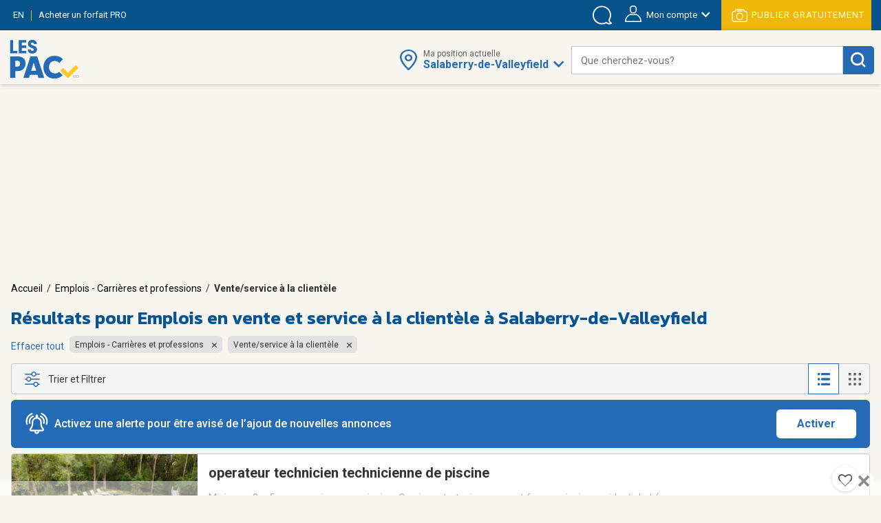

--- FILE ---
content_type: text/html;charset=UTF-8
request_url: https://www.lespac.com/salaberry-de-valleyfield/emplois-carrieres-et-professions-vente-service-a-la-clientele_b471g24970k1R2.jsa
body_size: 29649
content:







	<!DOCTYPE html PUBLIC "-//W3C//DTD XHTML 1.0 Strict//EN" "http://www.w3.org/TR/xhtml1/DTD/xhtml1-strict.dtd">
	<html xmlns="http://www.w3.org/1999/xhtml" lang="fr">













	
	
		















<!-- Some Models will already have a forced higher header banner priority regardless of the feature's status -->




<head>
	<!-- ================================================== -->
	<!--             Color the browser elements             -->
	<!-- ================================================== -->

	<!-- Chrome, Firefox OS, Safari and Opera themes -->
	<meta name="theme-color" content="#f6f5f0" />

	<!-- Windows Phone -->
 	<meta name="msapplication-navbutton-color" content="#f6f5f0" />

	<!-- iOS Safari -->
	<meta name="apple-mobile-web-app-capable" content="yes" />
	<meta name="apple-mobile-web-app-status-bar-style" content="black-translucent" />
	
	
	<meta http-equiv="Content-Type" content="text/html; charset=utf-8" />
	<meta name="viewport" content="width=device-width, initial-scale=1, minimum-scale=1, maximum-scale=1" />
	
	
		
			<title>Offres d&#039;emploi en vente et service à la clientèle à Salaberry-de-Valleyfield | LesPAC</title>
		
		
		
	
	
	
		
			<meta name="description" content="Retrouvez sur LesPAC un grand choix d&#039;offres d&#039;emploi en vente et service à la clientèle à Salaberry-de-Valleyfield. Trouvez l&#039;emploi de vos rêves grâce à LesPAC!" />
		
		
		
	
	
	<meta name="msvalidate.01" content="951ADDB1EDF8E362246A248484517C60" />
	<meta name="p:domain_verify" content="909292512b044537b1920166156086c8"/>
	
	<link rel="shortcut icon" href="https://cdn.lespac.com:443/jawr/img/cb132e4d5733a9cd29435c73054a020f5a/images/favicon.ico"/>
	
	
	
	





	
	
	
		
		<meta property="og:image" content="https://cdn.lespac.com:443/jawr/img/cb7a8a669347222e2ff3e94ca6fd3562c/images/logo_lespac_share_default3.png" />
		<meta property="og:image:type" content="image/png" />
		
		<meta property="og:image:width" content="748" />
		<meta property="og:image:height" content="422" />
	



	
	



<script type="application/ld+json">
{
  "@context": "https://schema.org",
  "@type": "Organization",
  "name": "LesPAC",
  "alternateName": "Les Petites Annonces Classées du Québec",
  "url": "https://www.lespac.com",
  "logo": "https://cdn.lespac.com:443/jawr/img/cbfb367fe547a9a678b892d9b7c7a2154c/images/svg/logo_lesPAC.svg",
  "contactPoint": {
    "@type": "ContactPoint",
    "telephone": "+1-844-444-4470",
    "contactType": "customer service",
    "contactOption": "TollFree",
    "areaServed": "CA"
  },
  "sameAs": [
    "https://www.facebook.com/LesPAC/",
    "https://twitter.com/lespaccom",
    "https://www.instagram.com/lespac/",
    "https://www.youtube.com/channel/UCiN6oSVZp3J-R0wks-UbKyA",
    "https://www.linkedin.com/company/lespac-com/",
    "https://www.pinterest.com/lespac/",
    "https://fr.wikipedia.org/wiki/LesPAC",
    "https://www.lespac.com"
  ]
}
</script>
	<link rel="alternate" href="https://www.lespac.com/salaberry-de-valleyfield/emplois-carrieres-et-professions-vente-service-a-la-clientele_b471g24970k1R2.jsa?ncc=dx0i1irZ006dHJ1ZQis20j0" hreflang="fr-CA"/>
	<link rel="alternate" href="https://www.lespac.com/en/salaberry-de-valleyfield/jobs-careers-and-professions-sales-service-customer_b471g24970k1R2.jsa?ncc=dx0i1irZ006dHJ1ZQis20j0" hreflang="en-CA"/>
	
	
	
	

	
		
			

    <script async="async" src="https://ads.pubmatic.com/AdServer/js/pwt/160982/5111/pwt.js"></script>

<script async="async" src="https://marketing.lespac.com/weblibs/prebid-v8.52.js"></script>
<script type="text/javascript">
    var pbjs = pbjs || {};
    pbjs.que = pbjs.que || [];
</script>

<link rel="dns-prefetch" href="https://c.amazon-adsystem.com">
<link rel="preconnect" href="https://c.amazon-adsystem.com" crossorigin>
<script async src="https://c.amazon-adsystem.com/aax2/apstag.js"></script>
<script>
    !function(a9,a,p,s,t,A,g){if(a[a9])return;function q(c,r){a[a9]._Q.push([c,r])}a[a9]={init:function(){q("i",arguments)},fetchBids:function(){q("f",arguments)},setDisplayBids:function(){},targetingKeys:function(){return[]},dpa:function(){q("di",arguments)},rpa:function(){q("ri",arguments)},upa:function(){q("ui",arguments)},_Q:[]};}("apstag",window);
</script>

<script async="async" src="https://www.google.com/adsense/search/ads.js"></script>
<script type="text/javascript" charset="utf-8">
    (function(g,o){g[o]=g[o]||function(){(g[o]['q']=g[o]['q']||[]).push(
    arguments)},g[o]['t']=1*new Date})(window,'_googCsa');
</script>

<script async="async" src="https://securepubads.g.doubleclick.net/tag/js/gpt.js"></script>
<script type="text/javascript">
    var googletag = googletag || {};
    googletag.cmd = googletag.cmd || [];
</script>

<script type="text/javascript">
                        window.slotFormat = {};
    
    function pushPublicityEvent(eventAction, eventLabel) {
        if (dataLayer && dataLayer !== undefined) {
            dataLayer.push({
                "event": "publicityCampaign",
                "publicityAction" : eventAction,
                "publicityLabel": eventLabel
            });
        }
    };
    
    function isObjectDefined(obj) {
        return obj !== null && obj !== undefined;
    }
 
    function getRandomInt(min, max) {
        min = Math.ceil(min);
        max = Math.floor(max);
        return Math.floor(Math.random() * (max - min + 1)) + min;
    }
        
    function safeDispatchEvent(eventName) {
        var event;
        if (typeof(Event) === 'function') {
            event = new Event(eventName);
        } else {
            event = document.createEvent('Event');
            event.initEvent(eventName, true, true);
        }

        window.dispatchEvent(event);
    }
    
    function isInternetExplorer() {
        return isObjectDefined(window.document.documentMode);
    }
    
    function isConfigAuctionRelevant(config, publicityContext) {
        if (!isObjectDefined(config) || !isObjectDefined(publicityContext)) {
            return false;
        }
        if (typeof config.isAuctionRelevant === "function") {
            return config.isAuctionRelevant(publicityContext);
        } else {
            return config.isAuctionRelevant;
        }
    }
    
    function debugLog(msg) {
            }
    
    function errorLog(msg, e) {
                    console.error(msg, e);
            }
    
    function resolveSlotFormatById(publicityContext, slotId) {
        if (isObjectDefined(window.slotFormat[slotId])) {
            return window.slotFormat[slotId];
        }
        for (var s = 0; s < window.slotsConfigurations.length; s++) {
            var config = window.slotsConfigurations[s];
            if (config.id === slotId) {
                var sizeInfo = config.getSizeInfo(publicityContext);
                if (isObjectDefined(sizeInfo)) {
                    return sizeInfo.adFormatName;
                }
            }
        }
        
        return undefined;
    }
    
    function buildSlotAdUnit(rawAdUnitPrefix, adConfig) {
        var cleanedPrefix = rawAdUnitPrefix.replace('{DEVICE_SEGMENT}', window.innerWidth <= 640 ? '_mDot' : '');
        return cleanedPrefix + "/" + adConfig.id;
    }
    
    function reportAdops() {
        try {
            if (!isObjectDefined(window.adopsReporting)) {
                console.error("Reporting object not defined.");
                return;
            }
            var reportBuilder = "";
            reportBuilder = reportBuilder + "\n" + "=========================================";
            reportBuilder = reportBuilder + "\n" + "==== Report of last auction information:";
            reportBuilder = reportBuilder + "\n";
            if (window.adopsReporting.skippedAuction) {
                reportBuilder = reportBuilder + "\n" + "No auction was made because of blocking content or no content." + "\n";
            }
            reportBuilder = reportBuilder + "\n" + "Ad unit: " + window.adopsReporting.adUnit + "\n";
            if (!isObjectDefined(window.adopsReporting.targetings) || window.adopsReporting.targetings.length === 0) {
                reportBuilder = reportBuilder + "\n" + "No key-values targetings to report.";
            } else {
                reportBuilder = reportBuilder + "\n" + "Key values targetings:";
                for (var i = 0; i < window.adopsReporting.targetings.length; i++) {
                    var KVCombo = window.adopsReporting.targetings[i];
                    reportBuilder = reportBuilder + "\n" + "   - " + KVCombo.key + " : " + KVCombo.value;
                }
            }
            reportBuilder = reportBuilder + "\n\n" + "==== End of report";
            reportBuilder = reportBuilder + "\n" + "=========================================";
            console.log(reportBuilder);
        } catch (e) {
            console.error("Something went wrong when building report: " + e.message);
        }
    }
    
                
                                                        window.fallbackRendersTrackingInfo = {}
    
        window.fallbackRenderRandomBySlotId = {};
    
    function logImpressionIfApplicable(slotId, campaignName) {
        var slotFallbackRendersInfo = window.fallbackRendersTrackingInfo[slotId];
        if (isObjectDefined(slotFallbackRendersInfo)) {
            var campaignLastRenderTimestamp = slotFallbackRendersInfo[campaignName];
            if (isObjectDefined(campaignLastRenderTimestamp)) {
                var elapsedSinceLastRender = new Date().getTime() - campaignLastRenderTimestamp;
                var elapsedSeconds = ((elapsedSinceLastRender % 60000) / 1000).toFixed(0);
                                if (elapsedSeconds < 10) {
                    return;
                }
            }
        } else {
            window.fallbackRendersTrackingInfo[slotId] = {};
        }
        window.fallbackRendersTrackingInfo[slotId][campaignName] = new Date().getTime();
        pushPublicityEvent(campaignName, "impression");
    }
    
        function isHuntingContext(publicityContext) {
        return false;
        try {
            if (!isObjectDefined(publicityContext) || !isObjectDefined(publicityContext.targetingValues) || publicityContext.targetingValues.length === 0) {
                return false;
            }
            
            for (var k = 0; k < publicityContext.targetingValues.length; k++) {
                var keyValue = publicityContext.targetingValues[k];
                if (keyValue.key === "isHuntingContext") {
                    if (typeof keyValue.value === "boolean" && !keyValue.value) {
                        return false;
                    } else if (typeof keyValue.value === "string" && keyValue.value.toLowerCase() === "false") {
                        return false;
                    }
                }
                if (keyValue.key === "region") {
                    if (keyValue.value.toLowerCase() !== "chaudiere_appalaches") {
                        return false;
                    }
                }
            }
            
            return true;
        } catch (e) {
            errorLog("Something went wrong calling isHuntingContext(...).", e);
            return false;
        }
    }
    
        function getHuntingBannerInfo(publicityContext, language, slotId, slotFormat) {
        try {
            if (language !== "FR") {
                return null;
            }
            
            if (slotFormat !== "BIGBOX" && slotFormat !== "DOUBLE_BIGBOX") {
                return null;
            }
            
            logImpressionIfApplicable(slotId, "securearmes");
            return {
                leadUrl: "https://rachatarmesquebec.business.site/",
                imgSrc: "https://cdn.lespac.com/binary/static_resource/2742185082.gif",
                publicityCampaign: "securearmes",
                format: "BIGBOX"
            }
        } catch (e) {
            errorLog("Something went wrong when renderingHuntingBanner.", e);
            return null;
        }
    }
    
        function getAutopromoInfo(formatName, language, slotId) {
        if (!isObjectDefined(formatName)) {
            return undefined;
        }
        
                var useMinFormat = true;
        var optionalMinFlagSegment;
        if (useMinFormat) {
            optionalMinFlagSegment = "-min"
        } else {
            optionalMinFlagSegment = "";
        }
        
        var formatSegment;
        if (formatName === "BIGBOX" || formatName === "DOUBLE_BIGBOX") {
            formatSegment = "300x250";
        } else if (formatName === "LEADERBOARD" || formatName === "MASTHEAD_LB") {
            formatSegment = "728x90";
        } else if (formatName === "BILLBOARD" || formatName === "MASTHEAD_BB") {
            formatSegment = "970x250";
        } else if (formatName === "MOBILE_LB") {
            formatSegment = "320x50";
        }
        
        var safeLanguage = isObjectDefined(language) ? language : "FR";
        var isMobile = window.innerWidth <= 740 && window.innerHeight <= 740;
        if (isMobile) {
            return {
                leadUrl: "https://www.lespac.com/mobile-applications-" + safeLanguage.toLowerCase() + ".jsa",
                imgSrc: "https://marketing.lespac.com/auto-promo/" + formatSegment + "/app-" + safeLanguage.toLowerCase() + optionalMinFlagSegment + ".jpg",
                publicityCampaign: "app_download",
                format: formatName
            }
        }
        
        var autopromoDomain = window.location.host;
        if (!isObjectDefined(autopromoDomain)) {
            autopromoDomain = "www.lespac.com";
        }
        var categorySegment;
        var leadUrl;
        var randomlySelectedInt;
        var existingRandom = window.fallbackRenderRandomBySlotId[slotId];
        if (isObjectDefined(existingRandom)) {
            randomlySelectedInt = existingRandom;
        } else {
            randomlySelectedInt = getRandomInt(1, 8);
            window.fallbackRenderRandomBySlotId[slotId] = randomlySelectedInt;
        }
        switch (randomlySelectedInt) {
            case 1: 
                categorySegment = "auto";
                leadUrl = "https://" + autopromoDomain + "/montreal/vehicules-autos_b286g17567k1R2.jsa";
                break;
            case 2:
                categorySegment = "commode"
                leadUrl = "https://" + autopromoDomain + "/montreal/ameublement_b2g17567k1R2.jsa";;
                break;
            case 3:
                categorySegment = "frigo";
                leadUrl = "https://" + autopromoDomain + "/montreal/ameublement_b2g17567k1R2.jsa";
                break;
            case 4:
                categorySegment = "porte";
                leadUrl = "https://" + autopromoDomain + "/montreal/immobilier-achat-vente_b36g17567k1R2.jsa";
                break;
            case 5:
                categorySegment = "roulotte";
                leadUrl = "https://" + autopromoDomain + "/montreal/vehicules-recreatifs_b289g17567k1R2.jsa";
                break;
            case 6:
                categorySegment = "ski";
                leadUrl = "https://" + autopromoDomain + "/montreal/sports-loisirs-sports_b46g17567k1R2.jsa";
                break;
            case 7:
                categorySegment = "suv";
                leadUrl = "https://" + autopromoDomain + "/montreal/vehicules-utilitaires-sport_b300g17567k1R2.jsa";
                break;
            case 8:
                categorySegment = "velo";
                leadUrl = "https://" + autopromoDomain + "/montreal/sports-loisirs-sports_b46g17567k1R2.jsa";
                break;
        }
        
        return {
            leadUrl: leadUrl,
            imgSrc: "https://marketing.lespac.com/auto-promo/" + formatSegment + "/" + categorySegment + optionalMinFlagSegment + ".jpg",
            publicityCampaign: "autopromo_" + categorySegment,
            format: formatName
        };
    }
    
        function buildAutopromoBannerInfo(publicityContext, language, slotId, slotFormat) {
        var autopromoInfo = getAutopromoInfo(slotFormat, language, slotId);
        if (!isObjectDefined(autopromoInfo)) {
            return null;
        }
            
        logImpressionIfApplicable(slotId, autopromoInfo.publicityCampaign);
        return autopromoInfo;
    }
    
                            window.googletagSlots = {};
    
        window.useImprovedDisplayBehavior = true;
    
                                        window.slotsStatus = {};
    
                        window.midlistsViewBasedConfigurations = {
        listViewConfigs: [
            { id: "midlist_1", row: 2 },
            { id: "midlist_2", row: 7 },
            { id: "midlist_3", row: 12 },
            { id: "midlist_4", row: 17 }
        ],
        galleryViewConfigs: [
            { id: "midlist_1", row: 2 },
            { id: "midlist_2", row: 7 },
            { id: "midlist_3", row: 12 }
        ]
    };
    
        window.adopsReporting = {};
    
                                    

                                                                                
        window.slotsConfigurations = [];
    
    window.getMastheadSizeInfo = function() {
        if (window.innerWidth >= 990 && window.innerHeight >= 748) {
            return {
                sizes: [[1920,200], [970, 250]],
                sizeMapping: [
                    [[990, 748], [[1920,200], [970, 250]]],                     [[0, 0], []]                 ],
                adFormatName: "MASTHEAD_BB"
            };
        } else {
            return {
                sizes: [[1920,200], [728, 90]],
                sizeMapping: [
                    [[748, 450], [[1920,200], [728, 90]]],                     [[0, 0], []]                 ],
                adFormatName: "MASTHEAD_LB"
            };
        }
    };
    
    var mastheadSlotId = "top_slot";
    var topSlotConfiguration = {
        id: mastheadSlotId,
        getSizeInfo: function(publicityContext) {
            if (window.innerWidth >= 1024 && window.innerHeight >= 450) {
                return {
                    sizes: [[970, 250]],
                    sizeMapping: [
                        [[1024, 450], [ [970, 250] ]],                         [[0, 0], []]                     ],
                    adFormatName: "BILLBOARD"
                };
            } else if (window.innerWidth >= 748 && window.innerHeight >= 450) {
                return {
                    sizes: [[728, 90]],
                    sizeMapping: [
                        [[748, 450], [ [728, 90] ]],                         [[0, 0], []]                     ],
                    adFormatName: "LEADERBOARD"
                };
            }
            return {
                sizes: [[320,50]],
                sizeMapping: [
                    [[0, 0], [[320, 50]]]                 ],
                adFormatName: "MOBILE_LB"
            };
        },
        specificKeyValues: [
            { key: "pos", value: "top_slot" },
            { key: "position", value: ['atf'] },
            { key: "lespacProduct", value: "topOfPage" }
        ],
        collapseOnEmptyDiv: true,
        isAuctionRelevant: function (publicityContext) {
            try {
                return !publicityContext.applicativeContext.mastheadApplicable || window.innerWidth < 768 || window.innerHeight < 768;
            } catch (e) {
                return true;
            }
        },
        isApplicable: function (publicityContext, auctionedConfigs) {
            return true;
        },
        fallbackRender: function(publicityContext) {
            var slotId = this.id;
            var languageCode = publicityContext.applicativeContext.languageCode;
            
            var formatName = window.resolveSlotFormatById(publicityContext, slotId);
            return buildAutopromoBannerInfo(publicityContext, languageCode, slotId, formatName);
        }
    };
    window.slotsConfigurations.push(topSlotConfiguration);
    
    var bigboxConfiguration = {
        id: "bigbox_filters",
        getSizeInfo: function() {
            if (window.innerWidth > 1300) {                 return {
                    sizes: [[300,600], [300,250]],
                    sizeMapping: [
                        [[1301, 200], [[300, 600],[300, 250]]],                         [[0, 0], []]                     ],
                    adFormatName: "DOUBLE_BIGBOX"
                };
            }
            return null;
        },
        specificKeyValues: [
            { key: "pos", value: "bigbox_filters" },
            { key: "position", value: ['atf'] },
            { key: "lespacProduct", value: "sticky" }
        ],
        collapseOnEmptyDiv: true,
        isAuctionRelevant: true,
        isApplicable: function (publicityContext, auctionedConfigs) {
            return window.innerWidth >= 1301; // Filter column applicability min width
        },
        fallbackRender: function(publicityContext) {
            var slotId = this.id;
            var languageCode = publicityContext.applicativeContext.languageCode;
            
            var formatName = window.resolveSlotFormatById(publicityContext, slotId);
            return buildAutopromoBannerInfo(publicityContext, languageCode, slotId, formatName);
        }
    };
    window.slotsConfigurations.push(bigboxConfiguration);
    
    function isMidlistApplicable(slotId, publicityContext) {
        var applicableMidlistsConfigs;
        var viewType = publicityContext.pageRelatedInfo.viewMode;
        if (viewType === "REGULAR" || viewType === "DETAILED") {
            applicableMidlistsConfigs = window.midlistsViewBasedConfigurations.listViewConfigs
        } else if (viewType === "GALLERY") {
            applicableMidlistsConfigs = window.midlistsViewBasedConfigurations.galleryViewConfigs;
        } else {
            return false;
        }
        
        if (!isObjectDefined(applicableMidlistsConfigs)) {
            return false;
        }
        
        var midlistRowConfig;
        for (var i = 0; i < applicableMidlistsConfigs.length; i++) {
            var mlConf = applicableMidlistsConfigs[i];
            if (mlConf.id === slotId) {
                 midlistRowConfig = mlConf;
                 break;
            }
        }
        
        if (!isObjectDefined(midlistRowConfig)) {
            return false;
        }
        
        if (viewType === "REGULAR" || viewType === "DETAILED") {
            return publicityContext.pageRelatedInfo.resultsCount > midlistRowConfig.row;
        } else if (viewType === "GALLERY") {
            return publicityContext.pageRelatedInfo.resultsCount > (midlistRowConfig.row * window.getNumberOfCellsPerRow());
        } else {
            return false;
        }
    }
    
    var midlistConfiguration = {
        id: "midlist_1",
        getSizeInfo: function() {
            if (window.innerWidth >= 1024 && window.innerHeight >= 450) {
                return {
                    sizes: [[970, 250]],
                    sizeMapping: [
                        [[1024, 450], [ [970, 250] ]],                         [[0, 0], []]                     ],
                    adFormatName: "BILLBOARD"
                };
            } else if (window.innerWidth >= 748 && window.innerHeight >= 450) {
                return {
                    sizes: [[728, 90]],
                    sizeMapping: [
                        [[748, 450], [ [728, 90] ]],                         [[0, 0], []]                     ],
                    adFormatName: "LEADERBOARD"
                };
            }
            return {
                sizes: [[300,250]],
                sizeMapping: [
                    [[0, 0], [[300,250]]]                 ],
                adFormatName: "BIGBOX"
            };
        },
        specificKeyValues: [
            { key: "position", value: ["btf"] },
            { key: "pos", value: "midlist_1" },
            { key: "lespacProduct", value: "premiumMidlist" }
        ],
        collapseOnEmptyDiv: true,
        isAuctionRelevant: true,
        isApplicable: function (publicityContext, auctionedConfigs) {
            if (!isObjectDefined(publicityContext) || !isObjectDefined(publicityContext.pageRelatedInfo)) {
                return false;
            }
            
            return window.isMidlistApplicable(this.id, publicityContext);
        },
        fallbackRender: function(publicityContext) {
            var slotId = this.id;
            var languageCode = publicityContext.applicativeContext.languageCode;
            
            var formatName = window.resolveSlotFormatById(publicityContext, slotId);
            return buildAutopromoBannerInfo(publicityContext, languageCode, slotId, formatName);
        }
    };
    window.slotsConfigurations.push(midlistConfiguration);
    
    var secondMidlistConfiguration = {
        id: "midlist_2",
        getSizeInfo: function() {
            if (window.innerWidth >= 1024 && window.innerHeight >= 450) {
                return {
                    sizes: [[970, 250]],
                    sizeMapping: [
                        [[1024, 450], [ [970, 250] ]],                         [[0, 0], []]                     ],
                    adFormatName: "BILLBOARD"
                };
            } else if (window.innerWidth >= 748 && window.innerHeight >= 450) {
                return {
                    sizes: [[728, 90]],
                    sizeMapping: [
                        [[748, 450], [ [728, 90] ]],                         [[0, 0], []]                     ],
                    adFormatName: "LEADERBOARD"
                };
            }
            return {
                sizes: [[300,250]],
                sizeMapping: [
                    [[0, 0], [[300,250]]]                 ],
                adFormatName: "BIGBOX"
            };
        },
        specificKeyValues: [
            { key: "position", value: ["btf"] },
            { key: "pos", value: "midlist_2" }
        ],
        collapseOnEmptyDiv: true,
        isAuctionRelevant: true,
        isApplicable: function (publicityContext, auctionedConfigs) {
            if (!isObjectDefined(publicityContext) || !isObjectDefined(publicityContext.pageRelatedInfo)) {
                return false;
            }
            
            return window.isMidlistApplicable(this.id, publicityContext);
        },
        fallbackRender: function(publicityContext) {
            var slotId = this.id;
            var languageCode = publicityContext.applicativeContext.languageCode;
            
            var formatName = window.resolveSlotFormatById(publicityContext, slotId);
            return buildAutopromoBannerInfo(publicityContext, languageCode, slotId, formatName);
        }
    };
    window.slotsConfigurations.push(secondMidlistConfiguration);
    
    var thirdMidlistConfiguration = {
        id: "midlist_3",
        getSizeInfo: function() {
            if (window.innerWidth >= 1024 && window.innerHeight >= 450) {
                return {
                    sizes: [[970, 250]],
                    sizeMapping: [
                        [[1024, 450], [ [970, 250] ]],                         [[0, 0], []]                     ],
                    adFormatName: "BILLBOARD"
                };
            } else if (window.innerWidth >= 748 && window.innerHeight >= 450) {
                return {
                    sizes: [[728, 90]],
                    sizeMapping: [
                        [[748, 450], [ [728, 90] ]],                         [[0, 0], []]                     ],
                    adFormatName: "LEADERBOARD"
                };
            }
            return {
                sizes: [[300,250]],
                sizeMapping: [
                    [[0, 0], [[300,250]]]                 ],
                adFormatName: "BIGBOX"
            };
        },
        specificKeyValues: [
            { key: "position", value: ["btf"] },
            { key: "pos", value: "midlist_3" }
        ],
        collapseOnEmptyDiv: true,
        isAuctionRelevant: true,
        isApplicable: function (publicityContext, auctionedConfigs) {
            if (!isObjectDefined(publicityContext) || !isObjectDefined(publicityContext.pageRelatedInfo)) {
                return false;
            }
            
            return window.isMidlistApplicable(this.id, publicityContext);
        },
        fallbackRender: function(publicityContext) {
            var slotId = this.id;
            var languageCode = publicityContext.applicativeContext.languageCode;
            
            var formatName = window.resolveSlotFormatById(publicityContext, slotId);
            return buildAutopromoBannerInfo(publicityContext, languageCode, slotId, formatName);
        }
    };
    window.slotsConfigurations.push(thirdMidlistConfiguration);
    
    var fourthMidlistConfiguration = {
        id: "midlist_4",
        getSizeInfo: function() {
            if (window.innerWidth >= 1024 && window.innerHeight >= 450) {
                return {
                    sizes: [[970, 250]],
                    sizeMapping: [
                        [[1024, 450], [ [970, 250] ]],                         [[0, 0], []]                     ],
                    adFormatName: "BILLBOARD"
                };
            } else if (window.innerWidth >= 748 && window.innerHeight >= 450) {
                return {
                    sizes: [[728, 90]],
                    sizeMapping: [
                        [[748, 450], [ [728, 90] ]],                         [[0, 0], []]                     ],
                    adFormatName: "LEADERBOARD"
                };
            }
            return {
                sizes: [[300,250]],
                sizeMapping: [
                    [[0, 0], [[300,250]]]                 ],
                adFormatName: "BIGBOX"
            };
        },
        specificKeyValues: [
            { key: "position", value: ["btf"] },
            { key: "pos", value: "midlist_4" }
        ],
        collapseOnEmptyDiv: true,
        isAuctionRelevant: true,
        isApplicable: function (publicityContext, auctionedConfigs) {
            if (!isObjectDefined(publicityContext) || !isObjectDefined(publicityContext.pageRelatedInfo)) {
                return false;
            }
            
            return window.isMidlistApplicable(this.id, publicityContext);
        },
        fallbackRender: function(publicityContext) {
            var slotId = this.id;
            var languageCode = publicityContext.applicativeContext.languageCode;
            
            var formatName = window.resolveSlotFormatById(publicityContext, slotId);
            return buildAutopromoBannerInfo(publicityContext, languageCode, slotId, formatName);
        }
    };
    window.slotsConfigurations.push(fourthMidlistConfiguration);
    
        window.stickySlotViewportThreshold = {
        min: 0,
        max: 1347
    }
    
    var stickyBottomConfiguration = {
        id: "sticky_bottom",
        getSizeInfo: function() {
            if (window.innerWidth < window.stickySlotViewportThreshold.min || window.innerWidth > window.stickySlotViewportThreshold.max) {
                return null;
            }
            if (window.innerWidth > 748 && window.innerHeight >= 450) {
                return {
                    sizes: [[728, 90]],
                    sizeMapping: [
                        [[748, 450], [ [728, 90] ]],                         [[0, 0], []]                     ],
                    adFormatName: "LEADERBOARD"
                };
            }
            return {
                sizes: [[320,50]],
                sizeMapping: [
                    [[0, 0], [[320,50]]]                 ],
                adFormatName: "MOBILE_LB"
            };
        },
        specificKeyValues: [
            { key: "position", value: ["atf"] },
            { key: "pos", value: "sticky_bottom" },
            { key: "lespacProduct", value: "sticky" }
        ],
        collapseOnEmptyDiv: true,
        isAuctionRelevant: true,
        isApplicable: function (publicityContext, auctionedConfigs) {
            return  window.innerWidth >= window.stickySlotViewportThreshold.min &&
                    window.innerWidth <= window.stickySlotViewportThreshold.max;
        }
    };
    window.slotsConfigurations.push(stickyBottomConfiguration);
        
        
            
        window.BID_FAILSAFE_TIMEOUT = 1250;
        window.BIDDER_TIMEOUT = window.BID_FAILSAFE_TIMEOUT - 50;
    
    window.apstagConfig = {
            pubID: '5074',
            adServer: "googletag",
        bidTimeout: window.BIDDER_TIMEOUT,
        simplerGPT: true
    };
        
    
    googletag.cmd.push(function() {
                apstag.init(
            window.apstagConfig,
            function() {
                debugLog('apstag loaded');
                            }
        );
        
        pbjs.que.push(function() {
            var customConfigObject = {
              "buckets": [
                {
                  "min": 0.01,
                  "max": 10.00,
                  "increment": 0.01
                },
                {
                  "min": 10.00,
                  "max": 20.00,
                  "increment": 0.05
                },
                {
                  "min": 20.00,
                  "max": 35.00,
                  "increment": 0.50
                }
              ]
            };
            pbjs.setConfig({
                priceGranularity: customConfigObject,
                userSync: {
                    userIds: [
                        {
                            name: "lotamePanoramaId"
                        }
                    ],
                    filterSettings: {
                        iframe: {
                            bidders: '*', // '*' means all bidders
                            filter: 'include'
                        }
                    }
                },
                bidderTimeout: BIDDER_TIMEOUT,
                timeoutBuffer: 50,
                useBidCache: true,
                gptPreAuction: {  // pbjs 6.0 module
                    enabled: true,              // enabled by default
                    useDefaultPreAuction: true  // disabled by default
                }
            });
        });
    });
        
    /** Executes a parallel auction for TAM and Prebid **/
    function executeParallelAuction(adSlots, adConfigs, publicityContext) {
        debugLog('Starting parallel auction.');
        
        // Contains info related to the GAM request
        var requestManager = {
            adserverRequestSent: false,
            aps: false, // Whether AmazonPublisherServices response has arrived
            prebid: false // Whether Prebid response has arrived
        };
        
        // Returns true once all bidders are ready
        function allBidersAreReady() {
            return requestManager.aps && requestManager.prebid;
        }

        // when both all biders are ready have returned, initiate ad request
        function sendRequestIfBiddersReady(optionalBidderName) {
            if (optionalBidderName !== undefined) {
                debugLog(optionalBidderName + " ready.");
            }
            if (allBidersAreReady()) {
                sendAdServerRequest(optionalBidderName);
            } 
            return;
        }

        // sends adserver request
        function sendAdServerRequest(optionalBidderName) {
            if (requestManager.adserverRequestSent === true) {
                if (optionalBidderName !== undefined) {
                    debugLog(optionalBidderName + " was late.");
                }
                return;
            }
            requestManager.adserverRequestSent = true;
            
            googletag.cmd.push(function() {
                debugLog("Request sent to ad servers.");
                googletag.pubads().refresh(adSlots);
            });
        }

        // sends bid request to APS and Prebid
        function requestHeaderBids() {
            // APS request
            apstag.fetchBids({
                // Do not use spread operator to reuse apstagConfig as it is not supported by many browser.
                    pubID: apstagConfig.pubID,
                    adServer: apstagConfig.adServer,
                    bidTimeout: apstagConfig.bidTimeout,
                    simplerGPT: apstagConfig.simplerGPT,
                    slots: adSlots
                },
                function(bids) {
                    debugLog("apstag done.");
                    googletag.cmd.push(function() {
                        apstag.setDisplayBids();
                        requestManager.aps = true; // signals that APS request has completed
                        sendRequestIfBiddersReady("apstag"); // checks whether both APS and Prebid have returned
                    });
                }
            );

            // Prebid request
            pbjs.que.push(function () {
                try {
                    var sspConfigs = publicityContext.applicativeContext.sspConfigurations.formattedConfigurations;
                    var prebidAdUnitsConfig = [];
                    
                    for (var i = 0; i < adConfigs.length; i++) {
                        var adConfig = adConfigs[i];
                        if (!isConfigAuctionRelevant(adConfig, publicityContext)) {
                            return;
                        }
                        
                        var sspConfigKey = adConfig.getSizeInfo(publicityContext).adFormatName + (window.innerWidth <= 640 ? "mDOT" : "DESKTOP");
                        var applicableSSPConfig = sspConfigs[sspConfigKey];
                        if (isObjectDefined(applicableSSPConfig)) {
                            prebidAdUnitsConfig.push({
                                code: buildSlotAdUnit(publicityContext.adUnit, adConfig),
                                mediaTypes: {
                                    banner: {
                                        sizes: adConfig.getSizeInfo(publicityContext).sizes
                                    }
                                },
                                bids: applicableSSPConfig
                            });
                        }
                    }
                    
                                        // User Identity Module
                    if (PWT && typeof PWT.getUserIds == "function") {
                        for (var i = 0; i < prebidAdUnitsConfig.length; i++) {
                            var pbAdUnit = prebidAdUnitsConfig[i];
                            for (var j = 0; j < pbAdUnit.length; j++) {
                                var bid = pbAdUnit[j];
                                bid["userId"] = PWT.getUserIds();
                                bid["userIdAsEids"] = owpbjs.getUserIdsAsEids();
                            }
                        }
                    }
                    
                    // Ensures pbjs ad units are cleaned between auctions in case someone sets ad units on pbjs
                    pbjs.adUnits = [];
                    pbjs.addAdUnits(prebidAdUnitsConfig);
                    pbjs.requestBids({
                        bidsBackHandler: function() {
                            debugLog("prebid done.");
                            googletag.cmd.push(function() {
                                pbjs.setTargetingForGPTAsync();
                                requestManager.prebid = true; // signals that Prebid request has completed
                                sendRequestIfBiddersReady("prebid"); // checks whether both APS and Prebid have returned
                            });
                        }
                    });
                } catch (e) {
                    console.log("something pbjs wrong", e);
                }
            });
        }

        // Initiates the bid request for prebid/tam auction
        requestHeaderBids();

        // Sets failsafe timeout
        window.setTimeout(function() {
            if (requestManager.adserverRequestSent === false) {
                debugLog("Bidders timed out.");
            }
            sendAdServerRequest();
        }, window.BID_FAILSAFE_TIMEOUT);
    };
            
    
    /**
     * Executes auction for given ad configs.
     * If adConfigs or publicityContext is not defined/null then nothing is executed.
     */
    function executeAuction(publicityContext, optionalAdConfigs) {
        window.adopsReporting.skippedAuction = false;
        if (!isObjectDefined(publicityContext)) {
            console.error("Unable to execute auction without context.");
            return;
        }
        var adConfigs = isObjectDefined(optionalAdConfigs) ? optionalAdConfigs : window.slotsConfigurations;
        
                        if (publicityContext.applicativeContext.pageEmpty || publicityContext.applicativeContext.hasPublicityBlockingContent) {
            window.adopsReporting.targetings = [];
            window.adopsReporting.skippedAuction = true;
            for (var k = 0; k < publicityContext.targetingValues.length; k++) {
                var keyValue = publicityContext.targetingValues[k];
                try {
                                        window.adopsReporting.targetings[window.adopsReporting.targetings.length] = { key: keyValue.key, value: keyValue.value };
                } catch (e) { /* Silent exception */ }
            }
            
            debugLog("Page contains banner blocking content. Skipping auction.");
            
            if (isObjectDefined(window.googletagSlots)) {
                googletag.cmd.push(function() {
                    try {
                        for (var i = 0; i < adConfigs.length; i++) {
                            var config = adConfigs[i];
                            var slotStatus = window.slotsStatus[config.id];
                            var element = document.getElementById(config.id);
                            var hasContent = !isObjectDefined(slotStatus) || slotStatus.hasContent;
                            var invalidSlot = (config.id === "top_slot" || config.id === "bigbox_filters");
                            if (hasContent && !invalidSlot) {
                                window.slotsStatus[config.id] = {
                                    hasContent: false
                                };
                                safeDispatchEvent(window.adSlotRenderEventNamePrefix + config.id)
                            }
                        }
                    } catch (e) {
                        errorLog("Something went wrong when trying to destroy slots for blocking context.", e);
                    }
                });
            }
            return;
        }
        
        googletag.cmd.push(function() {
            googletag.pubads().enableLazyLoad({
               fetchMarginPercent: 65, 
               renderMarginPercent: 65, 
               mobileScaling: 1.5 
            });
        
                        googletag.pubads().clearTargeting();
            
            var auctionAdSlots = [];
            var refreshAdSlots = [];
            var auctionRelevantAdConfigs = [];
            for (var i = 0; i < adConfigs.length; i++) {
                var config = adConfigs[i];
                if (!config.isApplicable(publicityContext, adConfigs)) {
                    if (isObjectDefined(window.slotsStatus[config.id])) {
                        window.slotsStatus[config.id] = {
                            hasContent: false
                        };
                        safeDispatchEvent(window.adSlotRenderEventNamePrefix + config.id)
                    }
                } else {
                                        window.slotsStatus[config.id] = undefined;
                    
                    var slot = undefined;
                    var alreadyDefinedSlot = window.googletagSlots[config.id];
                                        if (isObjectDefined(alreadyDefinedSlot)) {
                                                if (alreadyDefinedSlot.getAdUnitPath() === buildSlotAdUnit(publicityContext.adUnit, config)) {
                            slot = alreadyDefinedSlot;
                                                        slot.clearTargeting();
                        } else {
                            googletag.destroySlots([alreadyDefinedSlot]);
                        }
                    }
                    
                    // If slot is still undefined then it means the slot was either not defined before or was destroyed and should be rebuilt from scratch
                    var sizeInfo = config.getSizeInfo(publicityContext);
                    if (!isObjectDefined(slot)) {
                        if (sizeInfo.adFormatName === "OUT_OF_PAGE") {
                            slot = googletag.defineOutOfPageSlot(buildSlotAdUnit(publicityContext.adUnit, config), config.id)
                                .defineSizeMapping(sizeInfo.sizeMapping)
                                .addService(googletag.pubads());
                        } else {
                            slot = googletag.defineSlot(buildSlotAdUnit(publicityContext.adUnit, config), sizeInfo.sizes, config.id)
                                .defineSizeMapping(sizeInfo.sizeMapping)
                                .addService(googletag.pubads())
                                .setCollapseEmptyDiv(config.collapseOnEmptyDiv);
                        }
                        window.googletagSlots[config.id] = slot;
                    } else {
                        slot.defineSizeMapping(sizeInfo.sizeMapping);
                    }
                    
                    window.slotFormat[config.id] = sizeInfo.adFormatName;
                    
                    if (isObjectDefined(config.specificKeyValues)) {
                        for (var j = 0; j < config.specificKeyValues.length; j++) {
                            var keyValue = config.specificKeyValues[j];
                            slot.setTargeting(keyValue.key, keyValue.value);
                        }
                    }
                    
                    if (isConfigAuctionRelevant(config, publicityContext)) {
                        auctionAdSlots.push(slot);
                        auctionRelevantAdConfigs.push(config);
                    } else {
                        refreshAdSlots.push(slot);
                    }
                }
            }
            
            try {
                var ppid = publicityContext.applicativeContext.ppid;
                if (isObjectDefined(ppid)) {
                    googletag.pubads().setPublisherProvidedId(ppid);
                }
            } catch (e) {
                console.error("Something went wrong when trying to evaluate PPID.", e);
            }
                        googletag.pubads().disableInitialLoad();
            googletag.pubads().enableSingleRequest();
            googletag.enableServices();
            
                        try {
                window.adopsReporting.adUnit = buildSlotAdUnit(publicityContext.adUnit, { id: "" });
            } catch (e) { /* Silent exception */ };
            if (isObjectDefined(publicityContext.targetingValues)) {
                                window.adopsReporting.targetings = [];
                for (var k = 0; k < publicityContext.targetingValues.length; k++) {
                    var keyValue = publicityContext.targetingValues[k];
                    googletag.pubads().setTargeting(keyValue.key, keyValue.value);
                    try {
                                                window.adopsReporting.targetings[window.adopsReporting.targetings.length] = { key: keyValue.key, value: keyValue.value };
                    } catch (e) { /* Silent exception */ }
                }
            }
            
                        
            if (refreshAdSlots.length > 0) {
                                googletag.pubads().refresh(refreshAdSlots);
            }
            
            if (auctionRelevantAdConfigs.length > 0) {
                executeParallelAuction(auctionAdSlots, auctionRelevantAdConfigs, publicityContext);
            }
        });
    }
    
            
                    executeAuction({"adUnit":"/8544/LesPAC_FR{DEVICE_SEGMENT}/Other/Jobs_Careers_Professions/Results","categoryCode":"EMPLOIS_CARRIERES_ET_PROFESSIONS_VENTE_SERVICE_A_LA_CLIENTELE","targetingValues":[{"key":"categoryCode","value":"EMPLOIS_CARRIERES_ET_PROFESSIONS_VENTE_SERVICE_A_LA_CLIENTELE"},{"key":"LesPAC_Categories","value":"Jobs_Careers_Professions_Sales_Customer_Service"},{"key":"city","value":"Salaberry_de_Valleyfield"},{"key":"region","value":"Monteregie"},{"key":"siteenvironment","value":"WWWD"},{"key":"pageNumber","value":"1"},{"key":"resultSort","value":"Distance asc"},{"key":"category","value":471}],"contextRelevantTargetingKeys":["keywords","pageNumber","categoryCode","region","city","make","model"],"applicativeContext":{"hasPublicityBlockingContent":false,"ascsaContext":{"ascsaBlocked":false,"keywords":"","dominantCategoryParentLabel":"Emplois - Carrières et professions","dominantCategoryChildLabel":"Vente/service à la clientèle","locationParentLabel":"Montérégie","locationChildLabel":"Salaberry-de-Valleyfield","languageKey":"FR","pageNumber":1},"languageCode":"FR","sspConfigurations":{"formattedConfigurations":{"MOBILE_LBmDOT":[{"bidder":"appnexus","params":{"placementId":"22395021"}},{"bidder":"ix","params":{"size":[320,50],"siteId":"701381"}},{"bidder":"rubicon","params":{"accountId":"16006","siteId":"388930","zoneId":"2166282"}},{"bidder":"sharethrough","params":{"pkey":"aXQ3tL53RHkoiChaj9Ocvojs"}},{"bidder":"yahooAds","params":{"pos":"8a969590017b7b17800517d4cfb2002d","dcn":"8a969587017b7b1667fa1722897c0010"}}],"LEADERBOARDDESKTOP":[{"bidder":"appnexus","params":{"placementId":"22394974"}},{"bidder":"ix","params":{"size":[728,90],"siteId":"701358"}},{"bidder":"rubicon","params":{"accountId":"16006","siteId":"388928","zoneId":"2166242"}},{"bidder":"sharethrough","params":{"pkey":"lmqUMOrySUFfPWl5dGRFV7pg"}},{"bidder":"yahooAds","params":{"pos":"8a96984c017b7b1777af17d4a4ba0020","dcn":"8a96942c017b7b122c6112bdbee6000d"}}],"DOUBLE_BIGBOXDESKTOP":[{"bidder":"appnexus","params":{"placementId":"22394976"}},{"bidder":"ix","params":{"size":[300,600],"siteId":"701357"}},{"bidder":"rubicon","params":{"accountId":"16006","siteId":"388928","zoneId":"2166246"}},{"bidder":"sharethrough","params":{"pkey":"84kDWGr4xokoepYGfK4qZgCR"}},{"bidder":"yahooAds","params":{"pos":"8a969590017b7b17800517d4a7040021","dcn":"8a96942c017b7b122c6112bdbee6000d"}}],"BILLBOARDDESKTOP":[{"bidder":"appnexus","params":{"placementId":"22394973"}},{"bidder":"ix","params":{"size":[970,250],"siteId":"701359"}},{"bidder":"rubicon","params":{"accountId":"16006","siteId":"388928","zoneId":"2166240"}},{"bidder":"sharethrough","params":{"pkey":"guMVy8xDfWj4lfHxXUnngVsc"}},{"bidder":"yahooAds","params":{"pos":"8a969590017b7b17800517d4a37d0020","dcn":"8a96942c017b7b122c6112bdbee6000d"}}],"BIGBOXDESKTOP":[{"bidder":"appnexus","params":{"placementId":"22394975"}},{"bidder":"ix","params":{"size":[300,250],"siteId":"701356"}},{"bidder":"rubicon","params":{"accountId":"16006","siteId":"388928","zoneId":"2166244"}},{"bidder":"sharethrough","params":{"pkey":"LxC0l3uSauoyU1ElLKz3IWaE"}},{"bidder":"yahooAds","params":{"pos":"8a969145017b7b177bf317d4a5d10021","dcn":"8a96942c017b7b122c6112bdbee6000d"}}],"BIGBOXmDOT":[{"bidder":"appnexus","params":{"placementId":"22395020"}},{"bidder":"ix","params":{"size":[300,250],"siteId":"701380"}},{"bidder":"rubicon","params":{"accountId":"16006","siteId":"388930","zoneId":"2166280"}},{"bidder":"sharethrough","params":{"pkey":"zimpNFjGGiutiDjx55rbDBFf"}},{"bidder":"yahooAds","params":{"pos":"8a969145017b7b177bf317d4ce9b002d","dcn":"8a969587017b7b1667fa1722897c0010"}}]}},"pageEmpty":false,"mastheadApplicable":false},"pageRelatedInfo":{"resultsCount":5,"viewMode":"DETAILED"}}, window.slotsConfigurations);
        
    window.adSlotRenderEventNamePrefix = "Render-";
    googletag.cmd.push(function() {
        googletag.pubads().addEventListener('slotRenderEnded', function(event) {
            var slot = event.slot;
            if (event.isEmpty) {
                window.slotsStatus[slot.getSlotElementId()] = {
                    hasContent: false,
                };
                debugLog("No content for " + slot.getSlotElementId());
            } else {
                var renderWidth = event.size[0];
                var renderHeight = event.size[1];
                window.slotsStatus[slot.getSlotElementId()] = {
                    hasContent: true,
                    dimensions: {
                        width: renderWidth,
                        height: renderHeight
                    }
                };
            }
                        var eventName = window.adSlotRenderEventNamePrefix + slot.getSlotElementId();
            safeDispatchEvent(eventName);
        });
    });
</script>
        
<script type="text/javascript">
    function isNotBlank(val) {
        return isObjectDefined(val) && typeof val === "string" && val.length > 0;
    }

    /**
     * ASCSA related code.
     */
     window.renderASCSA = function(publicityContext, containerInfo, adsLoadedCallback) {
         var applicativeContext = publicityContext.applicativeContext;
         var ascsaInfo = applicativeContext.ascsaContext;
         var isAscsaBlocked = false && window.location.href.indexOf('isASBlocked') !== -1;
         if (isAscsaBlocked || applicativeContext.hasPublicityBlockingContent || applicativeContext.pageEmpty) {
             adsLoadedCallback(containerInfo.id, false);
             return;
         }
         
         var hasKeywords = isNotBlank(ascsaInfo.keywords);
         var hasCategory = isNotBlank(ascsaInfo.dominantCategoryParentLabel) || isNotBlank(ascsaInfo.dominantCategoryChildLabel);
         var hasGeoInfo = isNotBlank(ascsaInfo.locationParentLabel) && isNotBlank(ascsaInfo.locationChildLabel);
         var query;
         if (hasKeywords && hasCategory) {
             query = ascsaInfo.keywords + " " + ascsaInfo.dominantCategoryParentLabel + " " + ascsaInfo.dominantCategoryChildLabel;
         } else if (hasKeywords) {
             query = ascsaInfo.keywords;
         } else if (hasCategory) {
             query = ascsaInfo.dominantCategoryParentLabel + " " + ascsaInfo.dominantCategoryChildLabel;
         } else if (hasGeoInfo) {
             query = ascsaInfo.locationChildLabel;
         } else {
             throw "Not enough information to build ASCSA query.";
         }
         
                  var ascsaOptions = {
            "pubId": "pub-9528492990536307",
            "channel": 9985910277,
            "query": query,
            "adPage": ascsaInfo.pageNumber,
            "hl": ascsaInfo.language,
            
            //fonts
                                                
            //font colors
                                    
            //bold title
            
            //title underlines on rollover
            
            //line between ads
            
            //spacing between ads
            "verticalSpacing": 12,

            //attribution
                                                            
            //callback function to set div styles
            "adLoadedCallback": adsLoadedCallback
         };
         
         var ascsaContainerId = containerInfo.id;
         var ascsaContainer = document.getElementById(ascsaContainerId);
         // Calculating parent container width minus expected child margins based on viewport
         // Value is hardcoded and was placed on a child basis and as such needs to be adjusted everywhere
         var ascsaContainerMaxWidth = ascsaContainer.parentNode.offsetWidth - (window.innerWidth > 580 ? 32 : 16);
         var blocksCount = window.innerWidth <= 768 ? 1 : 2;
         
         var ascaContainer = {
             "container": ascsaContainerId,
             "width": ascsaContainerMaxWidth,
             "number": blocksCount                       }
         
         _googCsa('ads', ascsaOptions, ascaContainer);
     }
</script>
		
	
	
	
	
	
    
	
	
	
	
	
		
			
			<link rel="preconnect" href="https://fonts.gstatic.com" crossorigin />
			<!-- Font Roboto -->
			
			<link
				rel="preload"
  				as="style"
  				href="https://fonts.googleapis.com/css?family=Roboto:400,500,700&display=swap"
			/>
			<!-- This block is a fallback for browsers who may not support preload attribute. -->
			<link rel="stylesheet"
		      href="https://fonts.googleapis.com/css?family=Roboto:400,500,700&display=swap"
		      media="print" onload="this.media='all'"
	      	/>
	      	<!-- This is a fallback for users running without js -->
	      	<noscript><link href="https://fonts.googleapis.com/css?family=Roboto:400,500,700&display=swap" rel="stylesheet" /></noscript>
			<!-- Font Kanit -->
			
			<link
				rel="preload"
  				as="style"
  				href="https://fonts.googleapis.com/css2?family=Kanit:wght@400;600;800&display=swap"
			/>
			<!-- This block is a fallback for browsers who may not support preload attribute. -->
			<link rel="stylesheet"
		      href="https://fonts.googleapis.com/css2?family=Kanit:wght@400;600;800&display=swap"
		      media="print" onload="this.media='all'"
	      	/>
	      	<!-- This is a fallback for users running without js -->
	      	<noscript><link href="https://fonts.googleapis.com/css2?family=Kanit:wght@400;600;800&display=swap" rel="stylesheet" /></noscript>
		
		
	
	
	
	
	
    <script type="text/javascript">
		var CURRENT_GA_TRACKING_URL = decodeURI("");
	</script>
	
   	
   	
	
	
	

	
		
	<meta name="robots" content="index, follow" />
	
	
		
			<link rel="canonical" href="https://www.lespac.com/salaberry-de-valleyfield/emplois-carrieres-et-professions-vente-service-a-la-clientele_b471g24970k1R2.jsa" />
		
	
	
	
	
	
	<!--
		Contains the viewport width breakpoints at which the SearchApp should switch its layout when in Gallery View  
	    readonly listingGridViewBreakpoints: number[];
	    
	    Function that returns the number of cells per row when in grid view based on device viewport. 
	    Should be using the same width breakpoints as listingGridViewBreakpoints to work.
	    readonly getNumberOfCellsPerRow: () => number;
     -->
     <script>
     	window.listingGridViewBreakpoints = [900, 600, 200];
     	
     	window.getNumberOfCellsPerRow = function() {
     		if (window.innerWidth >= window.listingGridViewBreakpoints[0]) {
     			return 4;
     		} else if (window.innerWidth >= window.listingGridViewBreakpoints[1]) {
     			return 3;
     		} else {
     			return 2;
     		}
     	}
     </script>
     
	
	<script type="text/javascript" src="https://cdn.lespac.com:443/jawr/js/gzip_72b9d15f8f31ccc9ae3dff17a92cbf79/bundles/Vendor.SearchApp.js" ></script>

	<script type="text/javascript" src="https://cdn.lespac.com:443/jawr/js/gzip_61f1e789457b7c39e4d8d26a7bbfe5dd/bundles/SearchApp.js" ></script>

	
	<link rel="stylesheet" type="text/css" media="screen" href="https://cdn.lespac.com:443/jawr/css/gzip_71956a7e55ec564326af69cfd876a684/bundles/searchApp.css" />


	
	
	

	

	<script type="text/javascript">
		var loginFailedSource = "";
		var notificationTarget = "";
		var socialSource = "";
		var notificationMsg = "";
		
	</script>
	
	
	
	
	
	<script type="text/javascript">
		var reCaptchaPublicKey = '6LdeRPMSAAAAAORUYCrDoEbh0JDIIxnrpGQohH-C';
	</script>
	
	
	
	
	

	
		<!-- In cases where scripts are disabled, but GTM containers are enabled then specific legacy tracking resources need to be loaded -->
		
			<script type="text/javascript" src="https://cdn.lespac.com:443/jawr/js/gzip_7b9d6c33dd15fefa7f6099f30772d352.lespac_com/bundles/legacyTracking.js" ></script>

		
		
		




<script type="text/javascript">
    var dataLayer = dataLayer || [];

    var isFirstPageLoad;
    try {
        var perfNavType = window.performance.getEntriesByType("navigation")[0].type;
        isFirstPageLoad = !(perfNavType === "reload" || perfNavType === "back_forward");
    } catch (e) {
        isFirstPageLoad = true;
    }
    
    
    

    
    
    if (isFirstPageLoad) {
    	
    		dataLayer.push({"event":"e_searchResults","results_returned":5});
	    
	}
	
		dataLayer.push({"event":"VirtualPageview","pageType":"search","domCatId":471,"dynamicRetargetingListingSearchTrackingPixelEnabled":false,"dynamicRetargetingDistrictMListingSearchTrackingPixelEnabled":false,"dynamicRetargetingGoogleAdsListingSearchTrackingPixelEnabled":false,"languageCode":"FR","searchCategory":"Emplois - Carrières et professions - Vente/service à la clientèle","searchCategoryCode":"EMPLOIS_CARRIERES_ET_PROFESSIONS_VENTE_SERVICE_A_LA_CLIENTELE","regionId":24970,"searchRegion":"Salaberry-de-Valleyfield","searchRegionCode":"CITY_BEAUHARNOIS_SALABERRY_SALABERRY_DE_VALLEYFIELD","virtualPageURL":"/search/results.jsa?pageNumber=1&pageSize=20&latitude=45.250000000000000&longitude=-74.133333332999996&cityLocation=true&geographicAreaId=24970&sortOrder=Distance+asc&viewType=detailed&origin=TOOLBAR_ACTION&categoryId=471&domCatId=471&domGroupId=463&groupId=463&regionId=23999&lang=fr"});
	
</script>



<!-- Google Tag Manager -->
<script>(function(w,d,s,l,i){w[l]=w[l]||[];w[l].push({'gtm.start':
        new Date().getTime(),event:'gtm.js'});var f=d.getElementsByTagName(s)[0],
    j=d.createElement(s),dl=l!='dataLayer'?'&l='+l:'';j.async=true;j.src=
    'https://www.googletagmanager.com/gtm.js?id='+i+dl+ '';f.parentNode.insertBefore(j,f);
})(window,document,'script','dataLayer','GTM-5FB26X');</script>
<!-- End Google Tag Manager -->
	
	
	
</head>
<body>	
	
		






<!-- Google Tag Manager (noscript) -->
<noscript><iframe src="https://www.googletagmanager.com/ns.html?id=GTM-5FB26X"
                  height="0" width="0" style="display:none;visibility:hidden"></iframe></noscript>
<!-- End Google Tag Manager (noscript) -->


	

	

	
	
	<!-- Google Code for Remarketing Tag -->
	<script type="text/javascript">
		/* <![CDATA[ */
		var google_conversion_id = 1037381613;
		var google_custom_params = window.google_tag_params;
		var google_remarketing_only = true;
		/* ]]> */
	</script>

	<script type="text/javascript" src="//www.googleadservices.com/pagead/conversion.js"></script>
	
	
	<script>(function(w,d,t,r,u){var f,n,i;w[u]=w[u]||[],f=function(){var o={ti:"28249183"};o.q=w[u],w[u]=new UET(o),w[u].push("pageLoad")},n=d.createElement(t),n.src=r,n.async=1,n.onload=n.onreadystatechange=function(){var s=this.readyState;s&&s!=="loaded"&&s!=="complete"||(f(),n.onload=n.onreadystatechange=null)},i=d.getElementsByTagName(t)[0],i.parentNode.insertBefore(n,i)})(window,document,"script","//bat.bing.com/bat.js","uetq");</script>
	
	<input type="hidden" name="currentLanguageValue" value="FR" />

	<!-- Google Optimize -->
	


	
	
	
	
	
	
	
	


	<noscript>
		<div style="display:inline;">
			<img height="1" width="1" style="border-style:none;" alt="" src="//googleads.g.doubleclick.net/pagead/viewthroughconversion/1037381613/?value=0&guid=ON&script=0"/>
		</div>
	</noscript>
   	
	
		
	
	
	
	
	
	
	
	
	
	
	
	
	
	
	
		

		
			
			
				





		
		<div id="content" class="clear">
	
			
					
	
	
	<div id="searchAppContainer"></div>
	
	
		
		
			<script type="text/javascript">
				if (SearchApp) {
					var searchResponse = {"searchResults":[{"listingPublicId":"216341609","categoryCode":"EMPLOIS_CARRIERES_ET_PROFESSIONS_VENTE_SERVICE_A_LA_CLIENTELE","title":"operateur technicien technicienne de piscine","description":"Minimum 3 a 5 ans experience en piscine. Ouvrir , entretenir, reparer et fermer piscine residentiel et ( commerciale un peu) . Diagnoser et Reparation de moteur electrique, reparation pompes, filtreurs et systems de chlorination electronique et piscine. Fabrication sytemes de plomberie. Connaissance des produits chemiques et leur interaction avec","publicReleaseTimestamp":1763403709000,"publishedSinceLabel":"Parue depuis 70 jours","publishedSinceShortLabel":"70 jours","price":36.0,"priceNote":"Par heure","priceLabel":"36 $","priceNoteType":"COMPLEMENTARY","images":[{"formatPlaceholder":"%FORMAT%","formattableImageUrl":"https://cdn.lespac.com/binary/%FORMAT%/3130828890.jpg"}],"mainImageUrl":"https://cdn.lespac.com/binary/zoomedGallery/3130828890.jpg","listingDisplayUrl":"https://www.lespac.com/kahnawake/emplois-carrieres-et-professions-vente-service-a-la-clientele/operateur-technicien-technicienne-de-piscine_216341609D0.jsa?searchCriteria=L3NhbGFiZXJyeS1kZS12YWxsZXlmaWVsZC9lbXBsb2lzLWNhcnJpZXJlcy1ldC1wcm9mZXNzaW9ucy12ZW50ZS1zZXJ2aWNlLWEtbGEtY2xpZW50ZWxlX2I0NzFnMjQ5NzBrMVIyLmpzYT9uY2M9ZHgwaTFpclowMDZkSEoxWlFpczIwajA&navigationInfo=YT0wJmI9NSZjPTIxNjM0MTYwOVMyMTczNzM0MzRTMjE3NjUwODQ4UzIxNDg0NjIyOVMyMTcwMDA2MjgmZD0w&requester=SCH","distanceLabel":"40 km","cityLabel":"Kahnawake","searchPageTrackingInfo":{"listing-regionid":{"value":"23999"},"listing-region":{"value":"REGION_MONTEREGIE"},"listing-categoryid":{"value":"471"},"listing-price":{"value":"36.0"},"listing-category":{"value":"Jobs - Careers & Professions - Sales/Customer Service"},"listing-category-code":{"value":"EMPLOIS_CARRIERES_ET_PROFESSIONS_VENTE_SERVICE_A_LA_CLIENTELE"},"listing-upgrade-pinned-ad":{"value":"no"},"listing-upgrade-home-page":{"value":"no"},"listing-dealerid":{"value":"3457727"},"listing-operation-type":{"value":"OFFER"},"listing-upgrade-bump-up":{"value":"no"},"listing-id":{"value":"216341609"},"listing-advertiser-type":{"value":"CORPORATE"},"listing-upgrade-tag":{"value":"no"},"listing-upgrade-feature-listing":{"value":"no"},"listing-merchantid":{"value":"Derryck Langer"},"listing-region-code":{"value":"Montérégie"},"listing-pos":{"value":"1"},"listing-list":{"value":"search results"}},"searchLoggerListingId":24372801510},{"listingPublicId":"217373434","categoryCode":"EMPLOIS_CARRIERES_ET_PROFESSIONS_VENTE_SERVICE_A_LA_CLIENTELE","title":"PORTE-À-PORTE – PRISE DE RDV – DÉMARRAGE RAPIDE","description":"20 $/heure + 200 $ par deal closé | Isolation résidentielleOn recrute PLUSIEURS personnes motivées pour faire du porte-à-porte résidentiel.👉 AUCUNE vente à faire👉 Tu prends des rendez-vous seulement👉 Le closer s’occupe de vendre💼 LE TRAVAILPorte-à-porte dans des secteurs assignésPrésentation simple et courteQualification des propriétairesPrise","publicReleaseTimestamp":1766415490000,"publishedSinceLabel":"Parue depuis 36 jours","publishedSinceShortLabel":"36 jours","priceNote":"Prix sur demande","priceNoteType":"ABSOLUTE","images":[{"formatPlaceholder":"%FORMAT%","formattableImageUrl":"https://cdn.lespac.com/binary/%FORMAT%/3137183889.jpg"}],"mainImageUrl":"https://cdn.lespac.com/binary/zoomedGallery/3137183889.jpg","listingDisplayUrl":"https://www.lespac.com/montreal/notre-dame-de-grace/emplois-carrieres-et-professions-vente-service-a-la-clientele/porte-a-porte-prise-de-rdv-demarrage-rapide_217373434D0.jsa?searchCriteria=L3NhbGFiZXJyeS1kZS12YWxsZXlmaWVsZC9lbXBsb2lzLWNhcnJpZXJlcy1ldC1wcm9mZXNzaW9ucy12ZW50ZS1zZXJ2aWNlLWEtbGEtY2xpZW50ZWxlX2I0NzFnMjQ5NzBrMVIyLmpzYT9uY2M9ZHgwaTFpclowMDZkSEoxWlFpczIwajA&navigationInfo=YT0wJmI9NSZjPTIxNjM0MTYwOVMyMTczNzM0MzRTMjE3NjUwODQ4UzIxNDg0NjIyOVMyMTcwMDA2MjgmZD0w&requester=SCH","distanceLabel":"47 km","cityLabel":"Montréal / Notre-Dame-de-Grâce","searchPageTrackingInfo":{"listing-regionid":{"value":"17373"},"listing-region":{"value":"REGION_MONTREAL"},"listing-categoryid":{"value":"471"},"listing-category":{"value":"Jobs - Careers & Professions - Sales/Customer Service"},"listing-category-code":{"value":"EMPLOIS_CARRIERES_ET_PROFESSIONS_VENTE_SERVICE_A_LA_CLIENTELE"},"listing-upgrade-pinned-ad":{"value":"no"},"listing-upgrade-home-page":{"value":"no"},"listing-dealerid":{"value":"485412096"},"listing-operation-type":{"value":"SEARCH"},"listing-upgrade-bump-up":{"value":"no"},"listing-id":{"value":"217373434"},"listing-advertiser-type":{"value":"CORPORATE"},"listing-upgrade-tag":{"value":"no"},"listing-upgrade-feature-listing":{"value":"no"},"listing-merchantid":{"value":"maryse doyon"},"listing-region-code":{"value":"Montréal"},"listing-pos":{"value":"2"},"listing-list":{"value":"search results"}},"searchLoggerListingId":24518238685},{"listingPublicId":"217650848","categoryCode":"EMPLOIS_CARRIERES_ET_PROFESSIONS_VENTE_SERVICE_A_LA_CLIENTELE","title":"🛍️ Création de boutique en ligne dropshipping – Vêtements féminins ultra tendances","description":"Vêtements ultra tendances pour femmes – Clé en mainJe crée pour vous une boutique en ligne clé en main en dropshipping, spécialisée dans les vêtements féminins ultra tendances, destinée aux marchés Canada et États-Unis.💡 Aucun stock à acheter📦 Aucun colis à préparer ou à expédier👉 Lorsqu’une cliente achète sur votre boutique :• Vous recevez le","publicReleaseTimestamp":1767563947000,"publishedSinceLabel":"Parue depuis 22 jours","publishedSinceShortLabel":"22 jours","price":495.0,"priceNote":"À partir de","priceLabel":"495 $","priceNoteType":"COMPLEMENTARY","images":[{"formatPlaceholder":"%FORMAT%","formattableImageUrl":"https://cdn.lespac.com/binary/%FORMAT%/3138961850.jpg"},{"formatPlaceholder":"%FORMAT%","formattableImageUrl":"https://cdn.lespac.com/binary/%FORMAT%/3138959899.jpg"},{"formatPlaceholder":"%FORMAT%","formattableImageUrl":"https://cdn.lespac.com/binary/%FORMAT%/3138961851.jpg"},{"formatPlaceholder":"%FORMAT%","formattableImageUrl":"https://cdn.lespac.com/binary/%FORMAT%/3138961858.jpg"},{"formatPlaceholder":"%FORMAT%","formattableImageUrl":"https://cdn.lespac.com/binary/%FORMAT%/3138961852.jpg"}],"mainImageUrl":"https://cdn.lespac.com/binary/zoomedGallery/3138961850.jpg","listingDisplayUrl":"https://www.lespac.com/montreal/emplois-carrieres-et-professions-vente-service-a-la-clientele/creation-de-boutique-en-ligne-dropshipping-vetements-feminins-ultra-tendances_217650848D0.jsa?searchCriteria=L3NhbGFiZXJyeS1kZS12YWxsZXlmaWVsZC9lbXBsb2lzLWNhcnJpZXJlcy1ldC1wcm9mZXNzaW9ucy12ZW50ZS1zZXJ2aWNlLWEtbGEtY2xpZW50ZWxlX2I0NzFnMjQ5NzBrMVIyLmpzYT9uY2M9ZHgwaTFpclowMDZkSEoxWlFpczIwajA&navigationInfo=YT0wJmI9NSZjPTIxNjM0MTYwOVMyMTczNzM0MzRTMjE3NjUwODQ4UzIxNDg0NjIyOVMyMTcwMDA2MjgmZD0w&requester=SCH","distanceLabel":"54 km","cityLabel":"Montréal","searchPageTrackingInfo":{"listing-regionid":{"value":"17373"},"listing-region":{"value":"REGION_MONTREAL"},"listing-categoryid":{"value":"471"},"listing-price":{"value":"495.0"},"listing-category":{"value":"Jobs - Careers & Professions - Sales/Customer Service"},"listing-category-code":{"value":"EMPLOIS_CARRIERES_ET_PROFESSIONS_VENTE_SERVICE_A_LA_CLIENTELE"},"listing-upgrade-pinned-ad":{"value":"no"},"listing-upgrade-home-page":{"value":"no"},"listing-dealerid":{"value":"22986175065"},"listing-operation-type":{"value":"OFFER"},"listing-upgrade-bump-up":{"value":"no"},"listing-id":{"value":"217650848"},"listing-advertiser-type":{"value":"CORPORATE"},"listing-upgrade-tag":{"value":"no"},"listing-upgrade-feature-listing":{"value":"no"},"listing-merchantid":{"value":"Maxime Lamy St-Pierre"},"listing-region-code":{"value":"Montréal"},"listing-pos":{"value":"3"},"listing-list":{"value":"search results"}},"searchLoggerListingId":24567143599},{"listingPublicId":"214846229","categoryCode":"EMPLOIS_CARRIERES_ET_PROFESSIONS_VENTE_SERVICE_A_LA_CLIENTELE","title":"Commis-caissier(e)","description":"A Beaupré, près du mont Ste-Anne, dépanneur avec station-service recherche commis-caissier(e) en temps plein ou partiel de jour sur semaine.  Donnons la formation.Servir la clientèle, en rapport avec leurs achats, essence, loterie et lave-auto.  Placer et recevoir marchandise dans le dépanneur.Recherchons une personne fiable et honnête avec de","publicReleaseTimestamp":1767627204000,"publishedSinceLabel":"Parue depuis 22 jours","publishedSinceShortLabel":"22 jours","priceNote":"Prix sur demande","priceNoteType":"ABSOLUTE","listingDisplayUrl":"https://www.lespac.com/beaupre/emplois-carrieres-et-professions-vente-service-a-la-clientele/commis-caissier-e_214846229D0.jsa?searchCriteria=L3NhbGFiZXJyeS1kZS12YWxsZXlmaWVsZC9lbXBsb2lzLWNhcnJpZXJlcy1ldC1wcm9mZXNzaW9ucy12ZW50ZS1zZXJ2aWNlLWEtbGEtY2xpZW50ZWxlX2I0NzFnMjQ5NzBrMVIyLmpzYT9uY2M9ZHgwaTFpclowMDZkSEoxWlFpczIwajA&navigationInfo=YT0wJmI9NSZjPTIxNjM0MTYwOVMyMTczNzM0MzRTMjE3NjUwODQ4UzIxNDg0NjIyOVMyMTcwMDA2MjgmZD0w&requester=SCH","distanceLabel":"319 km","cityLabel":"Beaupré","searchPageTrackingInfo":{"listing-regionid":{"value":"14990"},"listing-region":{"value":"REGION_QUEBEC"},"listing-categoryid":{"value":"471"},"listing-category":{"value":"Jobs - Careers & Professions - Sales/Customer Service"},"listing-category-code":{"value":"EMPLOIS_CARRIERES_ET_PROFESSIONS_VENTE_SERVICE_A_LA_CLIENTELE"},"listing-upgrade-pinned-ad":{"value":"no"},"listing-upgrade-home-page":{"value":"no"},"listing-dealerid":{"value":"461357435"},"listing-operation-type":{"value":"OFFER"},"listing-upgrade-bump-up":{"value":"no"},"listing-id":{"value":"214846229"},"listing-advertiser-type":{"value":"CORPORATE"},"listing-upgrade-tag":{"value":"no"},"listing-upgrade-feature-listing":{"value":"no"},"listing-merchantid":{"value":"Depanneur Cote"},"listing-region-code":{"value":"Québec"},"listing-pos":{"value":"4"},"listing-list":{"value":"search results"}},"searchLoggerListingId":24180331730},{"listingPublicId":"217000628","categoryCode":"EMPLOIS_CARRIERES_ET_PROFESSIONS_VENTE_SERVICE_A_LA_CLIENTELE","title":"PRÉPOSÉ(E) À L’ENTRETIEN MÉNAGER","description":"Motel Restaurant Le Rond-Point qui est une entreprise incontournable au Lac-Saint-Jean vous propose de venir goûter des spécialités régionales faites maison tout en vous garantissant un séjour confortable dans ses chambres modernes.Vos principales responsabilités:Le candidat ou la candidate doit être en mesure de: -\t Épousseter les meubles et","publicReleaseTimestamp":1765381448000,"publishedSinceLabel":"Parue depuis 48 jours","publishedSinceShortLabel":"48 jours","price":18.0,"priceNote":"Par heure","priceLabel":"18 $","priceNoteType":"COMPLEMENTARY","listingDisplayUrl":"https://www.lespac.com/metabetchouan-lac-a-la-croix/emplois-carrieres-et-professions-vente-service-a-la-clientele/prepose-e-a-l-entretien-menager_217000628D0.jsa?searchCriteria=L3NhbGFiZXJyeS1kZS12YWxsZXlmaWVsZC9lbXBsb2lzLWNhcnJpZXJlcy1ldC1wcm9mZXNzaW9ucy12ZW50ZS1zZXJ2aWNlLWEtbGEtY2xpZW50ZWxlX2I0NzFnMjQ5NzBrMVIyLmpzYT9uY2M9ZHgwaTFpclowMDZkSEoxWlFpczIwajA&navigationInfo=YT0wJmI9NSZjPTIxNjM0MTYwOVMyMTczNzM0MzRTMjE3NjUwODQ4UzIxNDg0NjIyOVMyMTcwMDA2MjgmZD0w&requester=SCH","distanceLabel":"394 km","cityLabel":"Métabetchouan / Lac-à-la-Croix","searchPageTrackingInfo":{"listing-regionid":{"value":"14556"},"listing-region":{"value":"REGION_SAGUENAY_LAC_ST_JEAN"},"listing-categoryid":{"value":"471"},"listing-price":{"value":"18.0"},"listing-category":{"value":"Jobs - Careers & Professions - Sales/Customer Service"},"listing-category-code":{"value":"EMPLOIS_CARRIERES_ET_PROFESSIONS_VENTE_SERVICE_A_LA_CLIENTELE"},"listing-upgrade-pinned-ad":{"value":"no"},"listing-upgrade-home-page":{"value":"no"},"listing-dealerid":{"value":"24473378553"},"listing-operation-type":{"value":"OFFER"},"listing-upgrade-bump-up":{"value":"no"},"listing-id":{"value":"217000628"},"listing-advertiser-type":{"value":"CORPORATE"},"listing-upgrade-tag":{"value":"no"},"listing-upgrade-feature-listing":{"value":"no"},"listing-merchantid":{"value":"dany fortin"},"listing-region-code":{"value":"Saguenay - Lac St-Jean"},"listing-pos":{"value":"5"},"listing-list":{"value":"search results"}},"searchLoggerListingId":24465380579}],"featuredResult":{"lookedUp":true},"selections":{"category":{"type":"SINGLE","value":471}},"searchContext":{"keywords":null,"sortOrder":"Distance asc","viewMode":"DETAILED","cityLocation":true,"dominantCategoryId":471,"geographicAreaId":24970,"postalZipCode":"","latitude":45.250000000000000,"longitude":-74.133333332999996,"pageNumber":1,"pageSize":20},"filtersList":{"searchFilters":[{"code":"category","label":"Catégories","labelType":"LABEL","filterType":"HIERARCHY","seeAllOptionsLabel":"Toutes les catégories","options":[{"code":"2","label":"Ameublement","availableResultsCount":6221,"isAlwaysForeFront":false,"searchUrl":"https://www.lespac.com/salaberry-de-valleyfield/ameublement_b2g24970k1R2.jsa?ncc=dx0i1irZ006dHJ1ZQis20j0"},{"code":"10","label":"Animaux","availableResultsCount":1660,"isAlwaysForeFront":false,"searchUrl":"https://www.lespac.com/salaberry-de-valleyfield/animaux_b10g24970k1R2.jsa?ncc=dx0i1irZ006dHJ1ZQis20j0"},{"code":"255","label":"Communautaire","availableResultsCount":40,"isAlwaysForeFront":false,"searchUrl":"https://www.lespac.com/salaberry-de-valleyfield/communautaire_b255g24970k1R2.jsa?ncc=dx0i1irZ006dHJ1ZQis20j0"},{"code":"21","label":"Électronique","availableResultsCount":2100,"isAlwaysForeFront":false,"searchUrl":"https://www.lespac.com/salaberry-de-valleyfield/electronique_b21g24970k1R2.jsa?ncc=dx0i1irZ006dHJ1ZQis20j0"},{"code":"463","label":"Emplois - Carrières et professions","availableResultsCount":18,"isAlwaysForeFront":false,"searchUrl":"https://www.lespac.com/salaberry-de-valleyfield/emplois-carrieres-et-professions_b463g24970k1R2.jsa?ncc=dx0i1irZ006dHJ1ZQis20j0"},{"code":"27","label":"Emplois - Particulier à particulier","availableResultsCount":78,"isAlwaysForeFront":false,"searchUrl":"https://www.lespac.com/salaberry-de-valleyfield/emplois-particulier-a-particulier_b27g24970k1R2.jsa?ncc=dx0i1irZ006dHJ1ZQis20j0"},{"code":"36","label":"Immobilier (achat/vente)","availableResultsCount":4528,"isAlwaysForeFront":false,"searchUrl":"https://www.lespac.com/salaberry-de-valleyfield/immobilier-achat-vente_b36g24970k1R2.jsa?ncc=dx0i1irZ006dHJ1ZQis20j0"},{"code":"456","label":"Immobilier (location)","availableResultsCount":4301,"isAlwaysForeFront":false,"searchUrl":"https://www.lespac.com/salaberry-de-valleyfield/immobilier-location_b456g24970k1R2.jsa?ncc=dx0i1irZ006dHJ1ZQis20j0"},{"code":"13","label":"Informatique","availableResultsCount":609,"isAlwaysForeFront":false,"searchUrl":"https://www.lespac.com/salaberry-de-valleyfield/informatique_b13g24970k1R2.jsa?ncc=dx0i1irZ006dHJ1ZQis20j0"},{"code":"497","label":"Instruments de musique","availableResultsCount":437,"isAlwaysForeFront":false,"searchUrl":"https://www.lespac.com/salaberry-de-valleyfield/instruments-de-musique_b497g24970k1R2.jsa?ncc=dx0i1irZ006dHJ1ZQis20j0"},{"code":"31","label":"Mode/Famille","availableResultsCount":3531,"isAlwaysForeFront":false,"searchUrl":"https://www.lespac.com/salaberry-de-valleyfield/mode-famille_b31g24970k1R2.jsa?ncc=dx0i1irZ006dHJ1ZQis20j0"},{"code":"259","label":"Outils - matériaux","availableResultsCount":3961,"isAlwaysForeFront":false,"searchUrl":"https://www.lespac.com/salaberry-de-valleyfield/outils-materiaux_b259g24970k1R2.jsa?ncc=dx0i1irZ006dHJ1ZQis20j0"},{"code":"504","label":"Pneus, pièces & équipements","availableResultsCount":10205,"isAlwaysForeFront":false,"searchUrl":"https://www.lespac.com/salaberry-de-valleyfield/pneus-pieces-equipements_b504g24970k1R2.jsa?ncc=dx0i1irZ006dHJ1ZQis20j0"},{"code":"267","label":"Services","availableResultsCount":1079,"isAlwaysForeFront":false,"searchUrl":"https://www.lespac.com/salaberry-de-valleyfield/services_b267g24970k1R2.jsa?ncc=dx0i1irZ006dHJ1ZQis20j0"},{"code":"44","label":"Sports - Loisirs","availableResultsCount":4128,"isAlwaysForeFront":false,"searchUrl":"https://www.lespac.com/salaberry-de-valleyfield/sports-loisirs_b44g24970k1R2.jsa?ncc=dx0i1irZ006dHJ1ZQis20j0"},{"code":"482","label":"Vacances - Voyages","availableResultsCount":264,"isAlwaysForeFront":false,"searchUrl":"https://www.lespac.com/salaberry-de-valleyfield/vacances-voyages_b482g24970k1R2.jsa?ncc=dx0i1irZ006dHJ1ZQis20j0"},{"code":"285","label":"Véhicules","availableResultsCount":78904,"isAlwaysForeFront":false,"searchUrl":"https://www.lespac.com/salaberry-de-valleyfield/vehicules_b285g24970k1R2.jsa?ncc=dx0i1irZ006dHJ1ZQis20j0"}],"topLevelSelectedCode":"463","subLevelOptionsByTopLevelCode":{"44":[{"code":"46","label":"Sports","availableResultsCount":2126,"isAlwaysForeFront":false,"searchUrl":"https://www.lespac.com/salaberry-de-valleyfield/sports-loisirs-sports_b46g24970k1R2.jsa?ncc=dx0i1irZ006dHJ1ZQis20j0"},{"code":"49","label":"Collections/passe-temps","availableResultsCount":1171,"isAlwaysForeFront":false,"searchUrl":"https://www.lespac.com/salaberry-de-valleyfield/sports-loisirs-collections-passe-temps_b49g24970k1R2.jsa?ncc=dx0i1irZ006dHJ1ZQis20j0"},{"code":"252","label":"Activités/Évènements","availableResultsCount":294,"isAlwaysForeFront":false,"searchUrl":"https://www.lespac.com/salaberry-de-valleyfield/sports-loisirs-activites-evenements_b252g24970k1R2.jsa?ncc=dx0i1irZ006dHJ1ZQis20j0"},{"code":"50","label":"Livres","availableResultsCount":503,"isAlwaysForeFront":false,"searchUrl":"https://www.lespac.com/salaberry-de-valleyfield/sports-loisirs-livres_b50g24970k1R2.jsa?ncc=dx0i1irZ006dHJ1ZQis20j0"},{"code":"48","label":"Spectacles","availableResultsCount":34,"isAlwaysForeFront":false,"searchUrl":"https://www.lespac.com/salaberry-de-valleyfield/sports-loisirs-spectacles_b48g24970k1R2.jsa?ncc=dx0i1irZ006dHJ1ZQis20j0"}],"13":[{"code":"16","label":"Ordinateurs","availableResultsCount":165,"isAlwaysForeFront":false,"searchUrl":"https://www.lespac.com/salaberry-de-valleyfield/informatique-ordinateurs_b16g24970k1R2.jsa?ncc=dx0i1irZ006dHJ1ZQis20j0"},{"code":"500","label":"Tablettes","availableResultsCount":32,"isAlwaysForeFront":false,"searchUrl":"https://www.lespac.com/salaberry-de-valleyfield/informatique-tablettes_b500g24970k1R2.jsa?ncc=dx0i1irZ006dHJ1ZQis20j0"},{"code":"15","label":"Périphériques","availableResultsCount":151,"isAlwaysForeFront":false,"searchUrl":"https://www.lespac.com/salaberry-de-valleyfield/informatique-peripheriques_b15g24970k1R2.jsa?ncc=dx0i1irZ006dHJ1ZQis20j0"},{"code":"18","label":"Pièces et accessoires","availableResultsCount":261,"isAlwaysForeFront":false,"searchUrl":"https://www.lespac.com/salaberry-de-valleyfield/informatique-pieces-et-accessoires_b18g24970k1R2.jsa?ncc=dx0i1irZ006dHJ1ZQis20j0"}],"36":[{"code":"37","label":"Résidentiel","availableResultsCount":2533,"isAlwaysForeFront":false,"searchUrl":"https://www.lespac.com/salaberry-de-valleyfield/immobilier-achat-vente-residentiel_b37g24970k1R2.jsa?ncc=dx0i1irZ006dHJ1ZQis20j0"},{"code":"38","label":"Terrains","availableResultsCount":991,"isAlwaysForeFront":false,"searchUrl":"https://www.lespac.com/salaberry-de-valleyfield/immobilier-achat-vente-terrains_b38g24970k1R2.jsa?ncc=dx0i1irZ006dHJ1ZQis20j0"},{"code":"42","label":"Immeubles à revenus","availableResultsCount":469,"isAlwaysForeFront":false,"searchUrl":"https://www.lespac.com/salaberry-de-valleyfield/immobilier-achat-vente-immeubles-a-revenus_b42g24970k1R2.jsa?ncc=dx0i1irZ006dHJ1ZQis20j0"},{"code":"40","label":"Chalets","availableResultsCount":29,"isAlwaysForeFront":false,"searchUrl":"https://www.lespac.com/salaberry-de-valleyfield/immobilier-achat-vente-chalets_b40g24970k1R2.jsa?ncc=dx0i1irZ006dHJ1ZQis20j0"},{"code":"39","label":"Commercial/Industriel","availableResultsCount":260,"isAlwaysForeFront":false,"searchUrl":"https://www.lespac.com/salaberry-de-valleyfield/immobilier-achat-vente-commercial-industriel_b39g24970k1R2.jsa?ncc=dx0i1irZ006dHJ1ZQis20j0"},{"code":"41","label":"Fermes","availableResultsCount":179,"isAlwaysForeFront":false,"searchUrl":"https://www.lespac.com/salaberry-de-valleyfield/immobilier-achat-vente-fermes_b41g24970k1R2.jsa?ncc=dx0i1irZ006dHJ1ZQis20j0"},{"code":"43","label":"Entreprises","availableResultsCount":67,"isAlwaysForeFront":false,"searchUrl":"https://www.lespac.com/salaberry-de-valleyfield/immobilier-achat-vente-entreprises_b43g24970k1R2.jsa?ncc=dx0i1irZ006dHJ1ZQis20j0"}],"27":[{"code":"30","label":"Divers","availableResultsCount":48,"isAlwaysForeFront":false,"searchUrl":"https://www.lespac.com/salaberry-de-valleyfield/emplois-particulier-a-particulier-divers_b30g24970k1R2.jsa?ncc=dx0i1irZ006dHJ1ZQis20j0"},{"code":"29","label":"Domestique/domicile","availableResultsCount":25,"isAlwaysForeFront":false,"searchUrl":"https://www.lespac.com/salaberry-de-valleyfield/emplois-particulier-a-particulier-domestique-domicile_b29g24970k1R2.jsa?ncc=dx0i1irZ006dHJ1ZQis20j0"},{"code":"28","label":"Artistes/musiciens","availableResultsCount":5,"isAlwaysForeFront":false,"searchUrl":"https://www.lespac.com/salaberry-de-valleyfield/emplois-particulier-a-particulier-artistes-musiciens_b28g24970k1R2.jsa?ncc=dx0i1irZ006dHJ1ZQis20j0"}],"482":[{"code":"486","label":"Vacances hors Québec/hébergement","availableResultsCount":40,"isAlwaysForeFront":false,"searchUrl":"https://www.lespac.com/salaberry-de-valleyfield/vacances-voyages-vacances-hors-quebec-hebergement_b486g24970k1R2.jsa?ncc=dx0i1irZ006dHJ1ZQis20j0"},{"code":"483","label":"Accessoires/divers","availableResultsCount":205,"isAlwaysForeFront":false,"searchUrl":"https://www.lespac.com/salaberry-de-valleyfield/vacances-voyages-accessoires-divers_b483g24970k1R2.jsa?ncc=dx0i1irZ006dHJ1ZQis20j0"},{"code":"485","label":"Vacances Québec/hébergement","availableResultsCount":14,"isAlwaysForeFront":false,"searchUrl":"https://www.lespac.com/salaberry-de-valleyfield/vacances-voyages-vacances-quebec-hebergement_b485g24970k1R2.jsa?ncc=dx0i1irZ006dHJ1ZQis20j0"},{"code":"487","label":"Vacances hors Québec/forfaits","availableResultsCount":3,"isAlwaysForeFront":false,"searchUrl":"https://www.lespac.com/salaberry-de-valleyfield/vacances-voyages-vacances-hors-quebec-forfaits_b487g24970k1R2.jsa?ncc=dx0i1irZ006dHJ1ZQis20j0"},{"code":"484","label":"Vacances Québec/forfaits","availableResultsCount":2,"isAlwaysForeFront":false,"searchUrl":"https://www.lespac.com/salaberry-de-valleyfield/vacances-voyages-vacances-quebec-forfaits_b484g24970k1R2.jsa?ncc=dx0i1irZ006dHJ1ZQis20j0"},{"code":"488","label":"Vacances hors Québec/vols","availableResultsCount":0,"isAlwaysForeFront":false,"searchUrl":"https://www.lespac.com/salaberry-de-valleyfield/vacances-voyages-vacances-hors-quebec-vols_b488g24970k1R2.jsa?ncc=dx0i1irZ006dHJ1ZQis20j0"}],"285":[{"code":"286","label":"Autos","availableResultsCount":11435,"isAlwaysForeFront":false,"searchUrl":"https://www.lespac.com/salaberry-de-valleyfield/vehicules-autos_b286g24970k1R2.jsa?ncc=dx0i1irZ006dHJ1ZQis20j0"},{"code":"300","label":"Utilitaires sport","availableResultsCount":18959,"isAlwaysForeFront":false,"searchUrl":"https://www.lespac.com/salaberry-de-valleyfield/vehicules-utilitaires-sport_b300g24970k1R2.jsa?ncc=dx0i1irZ006dHJ1ZQis20j0"},{"code":"287","label":"Camions","availableResultsCount":5714,"isAlwaysForeFront":false,"searchUrl":"https://www.lespac.com/salaberry-de-valleyfield/vehicules-camions_b287g24970k1R2.jsa?ncc=dx0i1irZ006dHJ1ZQis20j0"},{"code":"451","label":"Minifourgonnettes","availableResultsCount":1477,"isAlwaysForeFront":false,"searchUrl":"https://www.lespac.com/salaberry-de-valleyfield/vehicules-minifourgonnettes_b451g24970k1R2.jsa?ncc=dx0i1irZ006dHJ1ZQis20j0"},{"code":"452","label":"Antiques/collection","availableResultsCount":40,"isAlwaysForeFront":false,"searchUrl":"https://www.lespac.com/salaberry-de-valleyfield/vehicules-antiques-collection_b452g24970k1R2.jsa?ncc=dx0i1irZ006dHJ1ZQis20j0"},{"code":"293","label":"Voitures de prestige","availableResultsCount":7,"isAlwaysForeFront":false,"searchUrl":"https://www.lespac.com/salaberry-de-valleyfield/vehicules-voitures-de-prestige_b293g24970k1R2.jsa?ncc=dx0i1irZ006dHJ1ZQis20j0"},{"code":"290","label":"Machineries commerciales/agricoles","availableResultsCount":3858,"isAlwaysForeFront":false,"searchUrl":"https://www.lespac.com/salaberry-de-valleyfield/vehicules-machineries-commerciales-agricoles_b290g24970k1R2.jsa?ncc=dx0i1irZ006dHJ1ZQis20j0"},{"code":"294","label":"Motos","availableResultsCount":16129,"isAlwaysForeFront":false,"searchUrl":"https://www.lespac.com/salaberry-de-valleyfield/vehicules-motos_b294g24970k1R2.jsa?ncc=dx0i1irZ006dHJ1ZQis20j0"},{"code":"289","label":"Récréatifs","availableResultsCount":4317,"isAlwaysForeFront":false,"searchUrl":"https://www.lespac.com/salaberry-de-valleyfield/vehicules-recreatifs_b289g24970k1R2.jsa?ncc=dx0i1irZ006dHJ1ZQis20j0"},{"code":"295","label":"VTT","availableResultsCount":7272,"isAlwaysForeFront":false,"searchUrl":"https://www.lespac.com/salaberry-de-valleyfield/vehicules-vtt_b295g24970k1R2.jsa?ncc=dx0i1irZ006dHJ1ZQis20j0"},{"code":"296","label":"Marins","availableResultsCount":5961,"isAlwaysForeFront":false,"searchUrl":"https://www.lespac.com/salaberry-de-valleyfield/vehicules-marins_b296g24970k1R2.jsa?ncc=dx0i1irZ006dHJ1ZQis20j0"},{"code":"299","label":"Motoneiges","availableResultsCount":3718,"isAlwaysForeFront":false,"searchUrl":"https://www.lespac.com/salaberry-de-valleyfield/vehicules-motoneiges_b299g24970k1R2.jsa?ncc=dx0i1irZ006dHJ1ZQis20j0"},{"code":"297","label":"Aériens","availableResultsCount":17,"isAlwaysForeFront":false,"searchUrl":"https://www.lespac.com/salaberry-de-valleyfield/vehicules-aeriens_b297g24970k1R2.jsa?ncc=dx0i1irZ006dHJ1ZQis20j0"}],"463":[{"code":"464","label":"Métiers","availableResultsCount":6,"isAlwaysForeFront":false,"searchUrl":"https://www.lespac.com/salaberry-de-valleyfield/emplois-carrieres-et-professions-metiers_b464g24970k1R2.jsa?ncc=dx0i1irZ006dHJ1ZQis20j0"},{"code":"474","label":"Automobile/transport","availableResultsCount":4,"isAlwaysForeFront":false,"searchUrl":"https://www.lespac.com/salaberry-de-valleyfield/emplois-carrieres-et-professions-automobile-transport_b474g24970k1R2.jsa?ncc=dx0i1irZ006dHJ1ZQis20j0"},{"code":"471","label":"Vente/service à la clientèle","availableResultsCount":5,"isAlwaysForeFront":false,"searchUrl":"https://www.lespac.com/salaberry-de-valleyfield/emplois-carrieres-et-professions-vente-service-a-la-clientele_b471g24970k1R2.jsa?ncc=dx0i1irZ006dHJ1ZQis20j0"},{"code":"478","label":"Production/manutention","availableResultsCount":0,"isAlwaysForeFront":false,"searchUrl":"https://www.lespac.com/salaberry-de-valleyfield/emplois-carrieres-et-professions-production-manutention_b478g24970k1R2.jsa?ncc=dx0i1irZ006dHJ1ZQis20j0"},{"code":"481","label":"Tourisme/hôtellerie/restauration","availableResultsCount":0,"isAlwaysForeFront":false,"searchUrl":"https://www.lespac.com/salaberry-de-valleyfield/emplois-carrieres-et-professions-tourisme-hotellerie-restauration_b481g24970k1R2.jsa?ncc=dx0i1irZ006dHJ1ZQis20j0"},{"code":"465","label":"Comptabilité/finance","availableResultsCount":1,"isAlwaysForeFront":false,"searchUrl":"https://www.lespac.com/salaberry-de-valleyfield/emplois-carrieres-et-professions-comptabilite-finance_b465g24970k1R2.jsa?ncc=dx0i1irZ006dHJ1ZQis20j0"},{"code":"470","label":"Marketing/communication","availableResultsCount":1,"isAlwaysForeFront":false,"searchUrl":"https://www.lespac.com/salaberry-de-valleyfield/emplois-carrieres-et-professions-marketing-communication_b470g24970k1R2.jsa?ncc=dx0i1irZ006dHJ1ZQis20j0"},{"code":"469","label":"Santé/services sociaux","availableResultsCount":0,"isAlwaysForeFront":false,"searchUrl":"https://www.lespac.com/salaberry-de-valleyfield/emplois-carrieres-et-professions-sante-services-sociaux_b469g24970k1R2.jsa?ncc=dx0i1irZ006dHJ1ZQis20j0"},{"code":"476","label":"Éducation/formation","availableResultsCount":0,"isAlwaysForeFront":false,"searchUrl":"https://www.lespac.com/salaberry-de-valleyfield/emplois-carrieres-et-professions-education-formation_b476g24970k1R2.jsa?ncc=dx0i1irZ006dHJ1ZQis20j0"},{"code":"467","label":"Administration/gestion","availableResultsCount":0,"isAlwaysForeFront":false,"searchUrl":"https://www.lespac.com/salaberry-de-valleyfield/emplois-carrieres-et-professions-administration-gestion_b467g24970k1R2.jsa?ncc=dx0i1irZ006dHJ1ZQis20j0"},{"code":"480","label":"Soutien administratif","availableResultsCount":0,"isAlwaysForeFront":false,"searchUrl":"https://www.lespac.com/salaberry-de-valleyfield/emplois-carrieres-et-professions-soutien-administratif_b480g24970k1R2.jsa?ncc=dx0i1irZ006dHJ1ZQis20j0"},{"code":"468","label":"Commerce de détail","availableResultsCount":1,"isAlwaysForeFront":false,"searchUrl":"https://www.lespac.com/salaberry-de-valleyfield/emplois-carrieres-et-professions-commerce-de-detail_b468g24970k1R2.jsa?ncc=dx0i1irZ006dHJ1ZQis20j0"},{"code":"473","label":"Assurances/services financiers","availableResultsCount":0,"isAlwaysForeFront":false,"searchUrl":"https://www.lespac.com/salaberry-de-valleyfield/emplois-carrieres-et-professions-assurances-services-financiers_b473g24970k1R2.jsa?ncc=dx0i1irZ006dHJ1ZQis20j0"},{"code":"466","label":"Technologies","availableResultsCount":0,"isAlwaysForeFront":false,"searchUrl":"https://www.lespac.com/salaberry-de-valleyfield/emplois-carrieres-et-professions-technologies_b466g24970k1R2.jsa?ncc=dx0i1irZ006dHJ1ZQis20j0"},{"code":"475","label":"Droit","availableResultsCount":0,"isAlwaysForeFront":false,"searchUrl":"https://www.lespac.com/salaberry-de-valleyfield/emplois-carrieres-et-professions-droit_b475g24970k1R2.jsa?ncc=dx0i1irZ006dHJ1ZQis20j0"},{"code":"477","label":"Génie/sciences","availableResultsCount":0,"isAlwaysForeFront":false,"searchUrl":"https://www.lespac.com/salaberry-de-valleyfield/emplois-carrieres-et-professions-genie-sciences_b477g24970k1R2.jsa?ncc=dx0i1irZ006dHJ1ZQis20j0"},{"code":"479","label":"Ressources humaines","availableResultsCount":0,"isAlwaysForeFront":false,"searchUrl":"https://www.lespac.com/salaberry-de-valleyfield/emplois-carrieres-et-professions-ressources-humaines_b479g24970k1R2.jsa?ncc=dx0i1irZ006dHJ1ZQis20j0"},{"code":"472","label":"Achats/qualité","availableResultsCount":0,"isAlwaysForeFront":false,"searchUrl":"https://www.lespac.com/salaberry-de-valleyfield/emplois-carrieres-et-professions-achats-qualite_b472g24970k1R2.jsa?ncc=dx0i1irZ006dHJ1ZQis20j0"}],"2":[{"code":"4","label":"Mobilier maison","availableResultsCount":1791,"isAlwaysForeFront":false,"searchUrl":"https://www.lespac.com/salaberry-de-valleyfield/ameublement-mobilier-maison_b4g24970k1R2.jsa?ncc=dx0i1irZ006dHJ1ZQis20j0"},{"code":"3","label":"Arts/antiquités","availableResultsCount":1069,"isAlwaysForeFront":false,"searchUrl":"https://www.lespac.com/salaberry-de-valleyfield/ameublement-arts-antiquites_b3g24970k1R2.jsa?ncc=dx0i1irZ006dHJ1ZQis20j0"},{"code":"7","label":"Décoration","availableResultsCount":1469,"isAlwaysForeFront":false,"searchUrl":"https://www.lespac.com/salaberry-de-valleyfield/ameublement-decoration_b7g24970k1R2.jsa?ncc=dx0i1irZ006dHJ1ZQis20j0"},{"code":"5","label":"Électroménagers","availableResultsCount":490,"isAlwaysForeFront":false,"searchUrl":"https://www.lespac.com/salaberry-de-valleyfield/ameublement-electromenagers_b5g24970k1R2.jsa?ncc=dx0i1irZ006dHJ1ZQis20j0"},{"code":"8","label":"Mobilier bureau","availableResultsCount":276,"isAlwaysForeFront":false,"searchUrl":"https://www.lespac.com/salaberry-de-valleyfield/ameublement-mobilier-bureau_b8g24970k1R2.jsa?ncc=dx0i1irZ006dHJ1ZQis20j0"},{"code":"6","label":"Articles ménagers","availableResultsCount":908,"isAlwaysForeFront":false,"searchUrl":"https://www.lespac.com/salaberry-de-valleyfield/ameublement-articles-menagers_b6g24970k1R2.jsa?ncc=dx0i1irZ006dHJ1ZQis20j0"},{"code":"9","label":"Mobilier jardin","availableResultsCount":218,"isAlwaysForeFront":false,"searchUrl":"https://www.lespac.com/salaberry-de-valleyfield/ameublement-mobilier-jardin_b9g24970k1R2.jsa?ncc=dx0i1irZ006dHJ1ZQis20j0"}],"255":[{"code":"257","label":"À donner","availableResultsCount":13,"isAlwaysForeFront":false,"searchUrl":"https://www.lespac.com/salaberry-de-valleyfield/communautaire-a-donner_b257g24970k1R2.jsa?ncc=dx0i1irZ006dHJ1ZQis20j0"},{"code":"258","label":"Avis/souhaits/perdu/trouvé","availableResultsCount":2,"isAlwaysForeFront":false,"searchUrl":"https://www.lespac.com/salaberry-de-valleyfield/communautaire-avis-souhaits-perdu-trouve_b258g24970k1R2.jsa?ncc=dx0i1irZ006dHJ1ZQis20j0"},{"code":"256","label":"Soutien communautaire","availableResultsCount":25,"isAlwaysForeFront":false,"searchUrl":"https://www.lespac.com/salaberry-de-valleyfield/communautaire-soutien-communautaire_b256g24970k1R2.jsa?ncc=dx0i1irZ006dHJ1ZQis20j0"}],"497":[{"code":"499","label":"Instruments","availableResultsCount":242,"isAlwaysForeFront":false,"searchUrl":"https://www.lespac.com/salaberry-de-valleyfield/instruments-de-musique-instruments_b499g24970k1R2.jsa?ncc=dx0i1irZ006dHJ1ZQis20j0"},{"code":"498","label":"Équipements","availableResultsCount":195,"isAlwaysForeFront":false,"searchUrl":"https://www.lespac.com/salaberry-de-valleyfield/instruments-de-musique-equipements_b498g24970k1R2.jsa?ncc=dx0i1irZ006dHJ1ZQis20j0"}],"267":[{"code":"271","label":"Construction/rénovation","availableResultsCount":201,"isAlwaysForeFront":false,"searchUrl":"https://www.lespac.com/salaberry-de-valleyfield/services-construction-renovation_b271g24970k1R2.jsa?ncc=dx0i1irZ006dHJ1ZQis20j0"},{"code":"275","label":"Déménagement/entreposage","availableResultsCount":83,"isAlwaysForeFront":false,"searchUrl":"https://www.lespac.com/salaberry-de-valleyfield/services-demenagement-entreposage_b275g24970k1R2.jsa?ncc=dx0i1irZ006dHJ1ZQis20j0"},{"code":"291","label":"Service et entretien de véhicules","availableResultsCount":65,"isAlwaysForeFront":false,"searchUrl":"https://www.lespac.com/salaberry-de-valleyfield/services-service-et-entretien-de-vehicules_b291g24970k1R2.jsa?ncc=dx0i1irZ006dHJ1ZQis20j0"},{"code":"269","label":"Santé/beauté/alimentation","availableResultsCount":69,"isAlwaysForeFront":false,"searchUrl":"https://www.lespac.com/salaberry-de-valleyfield/services-sante-beaute-alimentation_b269g24970k1R2.jsa?ncc=dx0i1irZ006dHJ1ZQis20j0"},{"code":"281","label":"Déneigement/terrassement","availableResultsCount":42,"isAlwaysForeFront":false,"searchUrl":"https://www.lespac.com/salaberry-de-valleyfield/services-deneigement-terrassement_b281g24970k1R2.jsa?ncc=dx0i1irZ006dHJ1ZQis20j0"},{"code":"268","label":"Services domestiques","availableResultsCount":154,"isAlwaysForeFront":false,"searchUrl":"https://www.lespac.com/salaberry-de-valleyfield/services-services-domestiques_b268g24970k1R2.jsa?ncc=dx0i1irZ006dHJ1ZQis20j0"},{"code":"277","label":"Cellulaire/téléphonie","availableResultsCount":10,"isAlwaysForeFront":false,"searchUrl":"https://www.lespac.com/salaberry-de-valleyfield/services-cellulaire-telephonie_b277g24970k1R2.jsa?ncc=dx0i1irZ006dHJ1ZQis20j0"},{"code":"279","label":"Astrologie/voyance","availableResultsCount":28,"isAlwaysForeFront":false,"searchUrl":"https://www.lespac.com/salaberry-de-valleyfield/services-astrologie-voyance_b279g24970k1R2.jsa?ncc=dx0i1irZ006dHJ1ZQis20j0"},{"code":"270","label":"Cours/ateliers/formations","availableResultsCount":41,"isAlwaysForeFront":false,"searchUrl":"https://www.lespac.com/salaberry-de-valleyfield/services-cours-ateliers-formations_b270g24970k1R2.jsa?ncc=dx0i1irZ006dHJ1ZQis20j0"},{"code":"276","label":"Mariage/planification","availableResultsCount":15,"isAlwaysForeFront":false,"searchUrl":"https://www.lespac.com/salaberry-de-valleyfield/services-mariage-planification_b276g24970k1R2.jsa?ncc=dx0i1irZ006dHJ1ZQis20j0"},{"code":"282","label":"Services financiers/légaux/ass.","availableResultsCount":20,"isAlwaysForeFront":false,"searchUrl":"https://www.lespac.com/salaberry-de-valleyfield/services-services-financiers-legaux-ass_b282g24970k1R2.jsa?ncc=dx0i1irZ006dHJ1ZQis20j0"},{"code":"278","label":"Garderies","availableResultsCount":18,"isAlwaysForeFront":false,"searchUrl":"https://www.lespac.com/salaberry-de-valleyfield/services-garderies_b278g24970k1R2.jsa?ncc=dx0i1irZ006dHJ1ZQis20j0"},{"code":"280","label":"Massothérapie","availableResultsCount":255,"isAlwaysForeFront":false,"searchUrl":"https://www.lespac.com/salaberry-de-valleyfield/services-massotherapie_b280g24970k1R2.jsa?ncc=dx0i1irZ006dHJ1ZQis20j0"},{"code":"274","label":"Opportunités d'affaires/associés","availableResultsCount":17,"isAlwaysForeFront":false,"searchUrl":"https://www.lespac.com/salaberry-de-valleyfield/services-opportunites-d-affaires-associes_b274g24970k1R2.jsa?ncc=dx0i1irZ006dHJ1ZQis20j0"},{"code":"273","label":"Ventes de garage/puces/encans","availableResultsCount":19,"isAlwaysForeFront":false,"searchUrl":"https://www.lespac.com/salaberry-de-valleyfield/services-ventes-de-garage-puces-encans_b273g24970k1R2.jsa?ncc=dx0i1irZ006dHJ1ZQis20j0"},{"code":"284","label":"Courtage immobilier","availableResultsCount":3,"isAlwaysForeFront":false,"searchUrl":"https://www.lespac.com/salaberry-de-valleyfield/services-courtage-immobilier_b284g24970k1R2.jsa?ncc=dx0i1irZ006dHJ1ZQis20j0"},{"code":"283","label":"Médecine naturelle","availableResultsCount":1,"isAlwaysForeFront":false,"searchUrl":"https://www.lespac.com/salaberry-de-valleyfield/services-medecine-naturelle_b283g24970k1R2.jsa?ncc=dx0i1irZ006dHJ1ZQis20j0"},{"code":"272","label":"Covoiturage","availableResultsCount":8,"isAlwaysForeFront":false,"searchUrl":"https://www.lespac.com/salaberry-de-valleyfield/services-covoiturage_b272g24970k1R2.jsa?ncc=dx0i1irZ006dHJ1ZQis20j0"},{"code":"501","label":"Informatique","availableResultsCount":30,"isAlwaysForeFront":false,"searchUrl":"https://www.lespac.com/salaberry-de-valleyfield/services-informatique_b501g24970k1R2.jsa?ncc=dx0i1irZ006dHJ1ZQis20j0"}],"456":[{"code":"457","label":"Logements","availableResultsCount":3252,"isAlwaysForeFront":false,"searchUrl":"https://www.lespac.com/salaberry-de-valleyfield/immobilier-location-logements_b457g24970k1R2.jsa?ncc=dx0i1irZ006dHJ1ZQis20j0"},{"code":"459","label":"Commercial","availableResultsCount":543,"isAlwaysForeFront":false,"searchUrl":"https://www.lespac.com/salaberry-de-valleyfield/immobilier-location-commercial_b459g24970k1R2.jsa?ncc=dx0i1irZ006dHJ1ZQis20j0"},{"code":"462","label":"Chalets","availableResultsCount":111,"isAlwaysForeFront":false,"searchUrl":"https://www.lespac.com/salaberry-de-valleyfield/immobilier-location-chalets_b462g24970k1R2.jsa?ncc=dx0i1irZ006dHJ1ZQis20j0"},{"code":"458","label":"Colocataires","availableResultsCount":216,"isAlwaysForeFront":false,"searchUrl":"https://www.lespac.com/salaberry-de-valleyfield/immobilier-location-colocataires_b458g24970k1R2.jsa?ncc=dx0i1irZ006dHJ1ZQis20j0"},{"code":"461","label":"Garages/entrepôts","availableResultsCount":173,"isAlwaysForeFront":false,"searchUrl":"https://www.lespac.com/salaberry-de-valleyfield/immobilier-location-garages-entrepots_b461g24970k1R2.jsa?ncc=dx0i1irZ006dHJ1ZQis20j0"},{"code":"460","label":"Résidences pour aînés","availableResultsCount":6,"isAlwaysForeFront":false,"searchUrl":"https://www.lespac.com/salaberry-de-valleyfield/immobilier-location-residences-pour-aines_b460g24970k1R2.jsa?ncc=dx0i1irZ006dHJ1ZQis20j0"}],"259":[{"code":"263","label":"Équipements professionnels","availableResultsCount":1104,"isAlwaysForeFront":false,"searchUrl":"https://www.lespac.com/salaberry-de-valleyfield/outils-materiaux-equipements-professionnels_b263g24970k1R2.jsa?ncc=dx0i1irZ006dHJ1ZQis20j0"},{"code":"260","label":"Outils","availableResultsCount":1203,"isAlwaysForeFront":false,"searchUrl":"https://www.lespac.com/salaberry-de-valleyfield/outils-materiaux-outils_b260g24970k1R2.jsa?ncc=dx0i1irZ006dHJ1ZQis20j0"},{"code":"261","label":"Matériaux de construction","availableResultsCount":733,"isAlwaysForeFront":false,"searchUrl":"https://www.lespac.com/salaberry-de-valleyfield/outils-materiaux-materiaux-de-construction_b261g24970k1R2.jsa?ncc=dx0i1irZ006dHJ1ZQis20j0"},{"code":"262","label":"Équipements saisonniers","availableResultsCount":474,"isAlwaysForeFront":false,"searchUrl":"https://www.lespac.com/salaberry-de-valleyfield/outils-materiaux-equipements-saisonniers_b262g24970k1R2.jsa?ncc=dx0i1irZ006dHJ1ZQis20j0"},{"code":"264","label":"Équipements de chauffage","availableResultsCount":221,"isAlwaysForeFront":false,"searchUrl":"https://www.lespac.com/salaberry-de-valleyfield/outils-materiaux-equipements-de-chauffage_b264g24970k1R2.jsa?ncc=dx0i1irZ006dHJ1ZQis20j0"},{"code":"266","label":"Horticulture/jardinage","availableResultsCount":154,"isAlwaysForeFront":false,"searchUrl":"https://www.lespac.com/salaberry-de-valleyfield/outils-materiaux-horticulture-jardinage_b266g24970k1R2.jsa?ncc=dx0i1irZ006dHJ1ZQis20j0"},{"code":"265","label":"Bois de chauffage","availableResultsCount":72,"isAlwaysForeFront":false,"searchUrl":"https://www.lespac.com/salaberry-de-valleyfield/outils-materiaux-bois-de-chauffage_b265g24970k1R2.jsa?ncc=dx0i1irZ006dHJ1ZQis20j0"}],"504":[{"code":"453","label":"Pneus/roues","availableResultsCount":1987,"isAlwaysForeFront":false,"searchUrl":"https://www.lespac.com/salaberry-de-valleyfield/pneus-pieces-equipements-pneus-roues_b453g24970k1R2.jsa?ncc=dx0i1irZ006dHJ1ZQis20j0"},{"code":"454","label":"Remorques","availableResultsCount":3578,"isAlwaysForeFront":false,"searchUrl":"https://www.lespac.com/salaberry-de-valleyfield/pneus-pieces-equipements-remorques_b454g24970k1R2.jsa?ncc=dx0i1irZ006dHJ1ZQis20j0"},{"code":"298","label":"Pièces automobiles","availableResultsCount":843,"isAlwaysForeFront":false,"searchUrl":"https://www.lespac.com/salaberry-de-valleyfield/pneus-pieces-equipements-pieces-automobiles_b298g24970k1R2.jsa?ncc=dx0i1irZ006dHJ1ZQis20j0"},{"code":"288","label":"Équipements","availableResultsCount":1523,"isAlwaysForeFront":false,"searchUrl":"https://www.lespac.com/salaberry-de-valleyfield/pneus-pieces-equipements-equipements_b288g24970k1R2.jsa?ncc=dx0i1irZ006dHJ1ZQis20j0"},{"code":"455","label":"Motos - Pièces/Acc/vêtements","availableResultsCount":452,"isAlwaysForeFront":false,"searchUrl":"https://www.lespac.com/salaberry-de-valleyfield/pneus-pieces-equipements-motos-pieces-acc-vetements_b455g24970k1R2.jsa?ncc=dx0i1irZ006dHJ1ZQis20j0"},{"code":"292","label":"Divers","availableResultsCount":1822,"isAlwaysForeFront":false,"searchUrl":"https://www.lespac.com/salaberry-de-valleyfield/pneus-pieces-equipements-divers_b292g24970k1R2.jsa?ncc=dx0i1irZ006dHJ1ZQis20j0"}],"31":[{"code":"33","label":"Jouets","availableResultsCount":562,"isAlwaysForeFront":false,"searchUrl":"https://www.lespac.com/salaberry-de-valleyfield/mode-famille-jouets_b33g24970k1R2.jsa?ncc=dx0i1irZ006dHJ1ZQis20j0"},{"code":"34","label":"Vêtements/chaussures","availableResultsCount":2125,"isAlwaysForeFront":false,"searchUrl":"https://www.lespac.com/salaberry-de-valleyfield/mode-famille-vetements-chaussures_b34g24970k1R2.jsa?ncc=dx0i1irZ006dHJ1ZQis20j0"},{"code":"32","label":"Maternité/articles pour bébé","availableResultsCount":212,"isAlwaysForeFront":false,"searchUrl":"https://www.lespac.com/salaberry-de-valleyfield/mode-famille-maternite-articles-pour-bebe_b32g24970k1R2.jsa?ncc=dx0i1irZ006dHJ1ZQis20j0"},{"code":"35","label":"Bijoux/accessoires","availableResultsCount":632,"isAlwaysForeFront":false,"searchUrl":"https://www.lespac.com/salaberry-de-valleyfield/mode-famille-bijoux-accessoires_b35g24970k1R2.jsa?ncc=dx0i1irZ006dHJ1ZQis20j0"}],"10":[{"code":"11","label":"Bêtes","availableResultsCount":1180,"isAlwaysForeFront":false,"searchUrl":"https://www.lespac.com/salaberry-de-valleyfield/animaux-betes_b11g24970k1R2.jsa?ncc=dx0i1irZ006dHJ1ZQis20j0"},{"code":"12","label":"Accessoires/élevage/toilettage","availableResultsCount":480,"isAlwaysForeFront":false,"searchUrl":"https://www.lespac.com/salaberry-de-valleyfield/animaux-accessoires-elevage-toilettage_b12g24970k1R2.jsa?ncc=dx0i1irZ006dHJ1ZQis20j0"}],"21":[{"code":"489","label":"Télévisions","availableResultsCount":149,"isAlwaysForeFront":false,"searchUrl":"https://www.lespac.com/salaberry-de-valleyfield/electronique-televisions_b489g24970k1R2.jsa?ncc=dx0i1irZ006dHJ1ZQis20j0"},{"code":"26","label":"Audio","availableResultsCount":344,"isAlwaysForeFront":false,"searchUrl":"https://www.lespac.com/salaberry-de-valleyfield/electronique-audio_b26g24970k1R2.jsa?ncc=dx0i1irZ006dHJ1ZQis20j0"},{"code":"493","label":"Cellulaire et téléphonie","availableResultsCount":251,"isAlwaysForeFront":false,"searchUrl":"https://www.lespac.com/salaberry-de-valleyfield/electronique-cellulaire-et-telephonie_b493g24970k1R2.jsa?ncc=dx0i1irZ006dHJ1ZQis20j0"},{"code":"490","label":"Lecteur DVD et Blu-ray","availableResultsCount":32,"isAlwaysForeFront":false,"searchUrl":"https://www.lespac.com/salaberry-de-valleyfield/electronique-lecteur-dvd-et-blu-ray_b490g24970k1R2.jsa?ncc=dx0i1irZ006dHJ1ZQis20j0"},{"code":"492","label":"Photo et caméras","availableResultsCount":249,"isAlwaysForeFront":false,"searchUrl":"https://www.lespac.com/salaberry-de-valleyfield/electronique-photo-et-cameras_b492g24970k1R2.jsa?ncc=dx0i1irZ006dHJ1ZQis20j0"},{"code":"491","label":"Portatif (mp3, gps...)","availableResultsCount":39,"isAlwaysForeFront":false,"searchUrl":"https://www.lespac.com/salaberry-de-valleyfield/electronique-portatif-mp3-gps_b491g24970k1R2.jsa?ncc=dx0i1irZ006dHJ1ZQis20j0"},{"code":"495","label":"DVD/CD/Blu-ray","availableResultsCount":195,"isAlwaysForeFront":false,"searchUrl":"https://www.lespac.com/salaberry-de-valleyfield/electronique-dvd-cd-blu-ray_b495g24970k1R2.jsa?ncc=dx0i1irZ006dHJ1ZQis20j0"},{"code":"494","label":"Jeux vidéos et consoles","availableResultsCount":184,"isAlwaysForeFront":false,"searchUrl":"https://www.lespac.com/salaberry-de-valleyfield/electronique-jeux-videos-et-consoles_b494g24970k1R2.jsa?ncc=dx0i1irZ006dHJ1ZQis20j0"},{"code":"496","label":"Autres","availableResultsCount":657,"isAlwaysForeFront":false,"searchUrl":"https://www.lespac.com/salaberry-de-valleyfield/electronique-autres_b496g24970k1R2.jsa?ncc=dx0i1irZ006dHJ1ZQis20j0"}]},"expandedByDefault":false},{"code":"localisation","label":"Localisation","labelType":"LABEL","filterType":"COMBINED","subFilters":[{"code":"startingPosition","label":"Lieu de départ","labelType":"LABEL","filterType":"SINGLE","availableResultsCount":0,"inputInfo":{"placeHolder":"Ville ou code postal","inputType":"AUTO_COMPLETE","autocompleteUrl":"https://www.lespac.com/lespac-app-api/search-api/v1.0/location/autocomplete?term="},"expandedByDefault":false},{"code":"localisationMode","label":"Préciser ma recherche par","labelType":"LABEL","filterType":"SINGLE","options":[{"code":"DISTANCE","label":"Distance","availableResultsCount":0,"isAlwaysForeFront":false},{"code":"LOCATIONS","label":"Régions/Villes","availableResultsCount":0,"isAlwaysForeFront":false}],"inputInfo":{"inputType":"TILES"},"expandedByDefault":false},{"code":"maxDistance","label":"Rayon","labelType":"LABEL","filterType":"SINGLE","availableResultsCount":0,"inputInfo":{"unitLabel":"km","maxLength":200,"inputType":"GAUGE"},"expandedByDefault":false},{"code":"location","label":"Régions/Villes","labelType":"LABEL","filterType":"MULTI","availableResultsCount":0,"inputInfo":{"placeHolder":"Sélectionner des villes ou régions","inputType":"AUTO_COMPLETE","autocompleteUrl":"https://www.lespac.com/lespac-app-api/search-api/v1.0/location/autocomplete?ignorePostalZipCodes=true&term=","resultCountUrl":"https://www.lespac.com/lespac-app-api/search-api/v1.0/location/result-count?geographicAreaIds="},"expandedByDefault":false}],"startingLocationLabel":"Salaberry-de-Valleyfield","expandedByDefault":true},{"code":"publicReleaseTimestamp","label":"Parue depuis","labelType":"LABEL","filterType":"SINGLE","options":[{"code":"ALL","label":"Tous","availableResultsCount":0,"isAllOptions":true,"isAlwaysForeFront":false},{"code":"ONE_DAY","label":"1 journée","availableResultsCount":0,"isAlwaysForeFront":false},{"code":"TWO_DAYS","label":"2 journées","availableResultsCount":0,"isAlwaysForeFront":false},{"code":"THREE_DAYS","label":"3 journées","availableResultsCount":0,"isAlwaysForeFront":false},{"code":"ONE_WEEK","label":"1 semaine","availableResultsCount":0,"isAlwaysForeFront":false},{"code":"TWO_WEEKS","label":"2 semaines","availableResultsCount":0,"isAlwaysForeFront":false},{"code":"ONE_MONTH","label":"1 mois","availableResultsCount":0,"isAlwaysForeFront":false},{"code":"TWO_MONTHS","label":"2 mois","availableResultsCount":0,"isAlwaysForeFront":false}],"expandedByDefault":true},{"code":"advertiserType","label":"Type d'annonceur","labelType":"LABEL","filterType":"SINGLE","options":[{"code":"ALL","label":"Tous","availableResultsCount":5,"isAllOptions":true,"isAlwaysForeFront":false},{"code":"INDIVIDUAL","label":"Particulier","availableResultsCount":0,"isAlwaysForeFront":false},{"code":"CORPORATE","label":"Commerçant","availableResultsCount":5,"isAlwaysForeFront":false}],"expandedByDefault":false},{"code":"itemInfo.job_work_language","label":"Langue du poste","labelType":"LABEL","filterType":"MULTI","options":[{"code":"ANGLAIS","label":"Anglais","availableResultsCount":1,"isOthersOptions":false,"isAlwaysForeFront":false},{"code":"BILINGUE","label":"Bilingue","availableResultsCount":0,"isOthersOptions":false,"isAlwaysForeFront":false},{"code":"FRANCAIS","label":"Français","availableResultsCount":4,"isOthersOptions":false,"isAlwaysForeFront":false},{"code":"AUTRES","label":"Autres","availableResultsCount":0,"isOthersOptions":true,"isAlwaysForeFront":false}],"expandedByDefault":false},{"code":"itemInfo.job_required_education","label":"Scolarité","labelType":"LABEL","filterType":"MULTI","options":[{"code":"COLLEGIAL_TERMINE","label":"Collégial terminé","availableResultsCount":0,"isOthersOptions":false,"isAlwaysForeFront":false},{"code":"SECONDAIRE_NON_TERMINE","label":"Secondaire non terminé","availableResultsCount":3,"isOthersOptions":false,"isAlwaysForeFront":false},{"code":"SECONDAIRE_TERMINE","label":"Secondaire terminé","availableResultsCount":2,"isOthersOptions":false,"isAlwaysForeFront":false},{"code":"UNIVERSITAIRE_TERMINE","label":"Universitaire terminé","availableResultsCount":0,"isOthersOptions":false,"isAlwaysForeFront":false}],"expandedByDefault":false},{"code":"itemInfo.job_work_experience","label":"Expérience requise","labelType":"LABEL","filterType":"MULTI","options":[{"code":"1_A_2_ANNEES_D_EXPERIENCE","label":"1 à 2 années d'expérience","availableResultsCount":0,"isOthersOptions":false,"isAlwaysForeFront":false},{"code":"1_A_6_MOIS_D_EXPERIENCE","label":"1 à 6 mois d'expérience","availableResultsCount":2,"isOthersOptions":false,"isAlwaysForeFront":false},{"code":"10_ANNEES_D_EXPERIENCE_ET_PLUS","label":"10 années d'expérience et plus","availableResultsCount":0,"isOthersOptions":false,"isAlwaysForeFront":false},{"code":"3_A_5_ANNEES_D_EXPERIENCE","label":"3 à 5 années d'expérience","availableResultsCount":1,"isOthersOptions":false,"isAlwaysForeFront":false},{"code":"6_A_9_ANNEES_D_EXPERIENCE","label":"6 à 9 années d'expérience","availableResultsCount":0,"isOthersOptions":false,"isAlwaysForeFront":false},{"code":"7_A_11_MOIS_D_EXPERIENCE","label":"7 à 11 mois d'expérience","availableResultsCount":0,"isOthersOptions":false,"isAlwaysForeFront":false},{"code":"AUCUNE","label":"Aucune","availableResultsCount":2,"isOthersOptions":false,"isAlwaysForeFront":false},{"code":"NON_SPECIFIEE","label":"Non spécifiée","availableResultsCount":0,"isOthersOptions":false,"isAlwaysForeFront":false}],"expandedByDefault":false},{"code":"listing_job_characteristics","label":"Caractéristiques","labelType":"LABEL","filterType":"MULTI","foreFrontOptionsCount":5,"options":[{"code":"itemInfo.job_full_time","label":"Poste à temps plein","availableResultsCount":3,"isAlwaysForeFront":true},{"code":"itemInfo.job_permanent_employment","label":"Emploi permanent","availableResultsCount":1,"isAlwaysForeFront":true},{"code":"itemInfo.job_day_time_only","label":"De jour seulement","availableResultsCount":2,"isAlwaysForeFront":true},{"code":"itemInfo.job_evening_only","label":"De soir seulement","availableResultsCount":1,"isAlwaysForeFront":true},{"code":"itemInfo.job_week_days_only","label":"En semaine seulement","availableResultsCount":1,"isAlwaysForeFront":true}],"expandedByDefault":false},{"code":"tagType","label":"Annonces avec étiquette","labelType":"LABEL","filterType":"MULTI","options":[{"code":"URGENT","label":"Urgent","availableResultsCount":0,"isAlwaysForeFront":false},{"code":"PRICE_REDUCTION","label":"Prix réduit","availableResultsCount":0,"isAlwaysForeFront":false},{"code":"LIQUIDATION","label":"Liquidation","availableResultsCount":0,"isAlwaysForeFront":false}],"expandedByDefault":false},{"code":"operationType","label":"Action","labelType":"LABEL","filterType":"SINGLE","options":[{"code":"ALL","label":"Toutes","availableResultsCount":5,"isAllOptions":true,"isAlwaysForeFront":false},{"code":"OFFER","label":"Offre","availableResultsCount":4,"isAlwaysForeFront":false},{"code":"SEARCH","label":"Recherche","availableResultsCount":1,"isAlwaysForeFront":false}],"expandedByDefault":false},{"code":"hasImages","label":"Avec photo(s)","labelType":"LABEL","filterType":"BOOLEAN","availableResultsCount":3,"expandedByDefault":false}],"forefrontFiltersCount":4},"publicityContext":{"adUnit":"/8544/LesPAC_FR{DEVICE_SEGMENT}/Other/Jobs_Careers_Professions/Results","categoryCode":"EMPLOIS_CARRIERES_ET_PROFESSIONS_VENTE_SERVICE_A_LA_CLIENTELE","targetingValues":[{"key":"categoryCode","value":"EMPLOIS_CARRIERES_ET_PROFESSIONS_VENTE_SERVICE_A_LA_CLIENTELE"},{"key":"LesPAC_Categories","value":"Jobs_Careers_Professions_Sales_Customer_Service"},{"key":"city","value":"Salaberry_de_Valleyfield"},{"key":"region","value":"Monteregie"},{"key":"siteenvironment","value":"WWWD"},{"key":"pageNumber","value":"1"},{"key":"resultSort","value":"Distance asc"},{"key":"category","value":471}],"contextRelevantTargetingKeys":["keywords","pageNumber","categoryCode","region","city","make","model"],"applicativeContext":{"hasPublicityBlockingContent":false,"ascsaContext":{"ascsaBlocked":false,"keywords":"","dominantCategoryParentLabel":"Emplois - Carrières et professions","dominantCategoryChildLabel":"Vente/service à la clientèle","locationParentLabel":"Montérégie","locationChildLabel":"Salaberry-de-Valleyfield","languageKey":"FR","pageNumber":1},"languageCode":"FR","sspConfigurations":{"formattedConfigurations":{"MOBILE_LBmDOT":[{"bidder":"appnexus","params":{"placementId":"22395021"}},{"bidder":"ix","params":{"size":[320,50],"siteId":"701381"}},{"bidder":"rubicon","params":{"accountId":"16006","siteId":"388930","zoneId":"2166282"}},{"bidder":"sharethrough","params":{"pkey":"aXQ3tL53RHkoiChaj9Ocvojs"}},{"bidder":"yahooAds","params":{"pos":"8a969590017b7b17800517d4cfb2002d","dcn":"8a969587017b7b1667fa1722897c0010"}}],"LEADERBOARDDESKTOP":[{"bidder":"appnexus","params":{"placementId":"22394974"}},{"bidder":"ix","params":{"size":[728,90],"siteId":"701358"}},{"bidder":"rubicon","params":{"accountId":"16006","siteId":"388928","zoneId":"2166242"}},{"bidder":"sharethrough","params":{"pkey":"lmqUMOrySUFfPWl5dGRFV7pg"}},{"bidder":"yahooAds","params":{"pos":"8a96984c017b7b1777af17d4a4ba0020","dcn":"8a96942c017b7b122c6112bdbee6000d"}}],"DOUBLE_BIGBOXDESKTOP":[{"bidder":"appnexus","params":{"placementId":"22394976"}},{"bidder":"ix","params":{"size":[300,600],"siteId":"701357"}},{"bidder":"rubicon","params":{"accountId":"16006","siteId":"388928","zoneId":"2166246"}},{"bidder":"sharethrough","params":{"pkey":"84kDWGr4xokoepYGfK4qZgCR"}},{"bidder":"yahooAds","params":{"pos":"8a969590017b7b17800517d4a7040021","dcn":"8a96942c017b7b122c6112bdbee6000d"}}],"BILLBOARDDESKTOP":[{"bidder":"appnexus","params":{"placementId":"22394973"}},{"bidder":"ix","params":{"size":[970,250],"siteId":"701359"}},{"bidder":"rubicon","params":{"accountId":"16006","siteId":"388928","zoneId":"2166240"}},{"bidder":"sharethrough","params":{"pkey":"guMVy8xDfWj4lfHxXUnngVsc"}},{"bidder":"yahooAds","params":{"pos":"8a969590017b7b17800517d4a37d0020","dcn":"8a96942c017b7b122c6112bdbee6000d"}}],"BIGBOXDESKTOP":[{"bidder":"appnexus","params":{"placementId":"22394975"}},{"bidder":"ix","params":{"size":[300,250],"siteId":"701356"}},{"bidder":"rubicon","params":{"accountId":"16006","siteId":"388928","zoneId":"2166244"}},{"bidder":"sharethrough","params":{"pkey":"LxC0l3uSauoyU1ElLKz3IWaE"}},{"bidder":"yahooAds","params":{"pos":"8a969145017b7b177bf317d4a5d10021","dcn":"8a96942c017b7b122c6112bdbee6000d"}}],"BIGBOXmDOT":[{"bidder":"appnexus","params":{"placementId":"22395020"}},{"bidder":"ix","params":{"size":[300,250],"siteId":"701380"}},{"bidder":"rubicon","params":{"accountId":"16006","siteId":"388930","zoneId":"2166280"}},{"bidder":"sharethrough","params":{"pkey":"zimpNFjGGiutiDjx55rbDBFf"}},{"bidder":"yahooAds","params":{"pos":"8a969145017b7b177bf317d4ce9b002d","dcn":"8a969587017b7b1667fa1722897c0010"}}]}},"pageEmpty":false,"mastheadApplicable":false},"pageRelatedInfo":{"resultsCount":5,"viewMode":"DETAILED"}},"totalResults":5,"totalPages":1,"pageMetadata":{"title":"Offres d'emploi en vente et service à la clientèle à Salaberry-de-Valleyfield | LesPAC","pageHeading":{"title":"Emplois en vente et service à la clientèle à Salaberry-de-Valleyfield","prefix":"Résultats pour"},"metaDescription":"Retrouvez sur LesPAC un grand choix d'offres d'emploi en vente et service à la clientèle à Salaberry-de-Valleyfield. Trouvez l'emploi de vos rêves grâce à LesPAC!","breadcrumbTrail":{"breadcrumbs":[{"label":"Accueil","link":"/index.jsa"},{"label":"Emplois - Carrières et professions","link":"/salaberry-de-valleyfield/emplois-carrieres-et-professions_b463g24970k1R2.jsa?ncc=dx0i1irZ006dHJ1ZQis20j0"},{"label":"Vente/service à la clientèle","link":"/salaberry-de-valleyfield/emplois-carrieres-et-professions-vente-service-a-la-clientele_b471g24970k1R2.jsa?ncc=dx0i1irZ006dHJ1ZQis20j0"}]},"canonicalUrl":"/salaberry-de-valleyfield/emplois-carrieres-et-professions-vente-service-a-la-clientele_b471g24970k1R2.jsa","currentUrl":"https://www.lespac.com/salaberry-de-valleyfield/emplois-carrieres-et-professions-vente-service-a-la-clientele_b471g24970k1R2.jsa?ncc=dx0i1irZ006dHJ1ZQis20j0","hrefLanguagesMetadataList":[{"href":"https://www.lespac.com/salaberry-de-valleyfield/emplois-carrieres-et-professions-vente-service-a-la-clientele_b471g24970k1R2.jsa?ncc=dx0i1irZ006dHJ1ZQis20j0","hreflang":"fr-CA"},{"href":"https://www.lespac.com/en/salaberry-de-valleyfield/jobs-careers-and-professions-sales-service-customer_b471g24970k1R2.jsa?ncc=dx0i1irZ006dHJ1ZQis20j0","hreflang":"en-CA"}]},"virtualPageViewTrackingEvent":null,"searchExtraInfo":{"traderContext":null,"displayIncentiveFilterCode":null}};
					SearchApp.initApp('searchAppContainer', 
							{"LEGACY_APP_URL":"https://www.lespac.com","isTutorialEnabled":"false","MESSAGE_LOGGER_URL":"https://www.lespac.com"}, 
							searchResponse, 
							{"loggedIn":false,"profilePicSrc":null,"firstName":null,"lastName":null,"memberPublicId":null},
							[],
							{"packageProDiscountTag":null,"postAnAdItems":[{"code":"VEHICLES_AND_NPV","label":"Véhicules","uri":"https://www.lespac.com/vendre-mon-vehicule.jsa"},{"code":"REAL_ESTATE","label":"Immobilier","uri":"https://www.lespac.com/vendre-ou-louer-ma-propriete.jsa"},{"code":"SERVICES","label":"Services","uri":"https://www.lespac.com/offrir-mes-services.jsa"},{"code":"JOBS","label":"Emplois","uri":"https://www.lespac.com/offrir-mes-emplois.jsa"},{"code":"OTHERS","label":"Autres","uri":"https://www.lespac.com/vendre-autres-sur-lespac.jsa"}],"itemsInCartCount":0,"messageCountSummary":null},
							'FR');
				}
			</script>
		
	

				 
			
			
			<div id="memberLoginWindow" style="display: none;">
				
			
				
				<p class="title">Connectez-vous pour accéder à cette fonctionnalité.</p>
				
				<div class="content">
					<div class="left">						
						
						<a href="javascript:;" class="facebookConnection">
							<img src="https://cdn.lespac.com:443/jawr/img/cb9f989878e780a452fdf13bf7911ab0d7/images/icon-facebook-signin.png" />
							<span>Connexion Facebook</span>
						</a>
						
						<a href="javascript:;" class="googleConnection">
							<img src="https://cdn.lespac.com:443/jawr/img/cb591cfb2c692708bd737eb1defa712945/images/icon-google-signin.png" />
							<span>Connexion Google</span>
						</a>
						
					</div>
					<div class="seperator">
						<span>Ou</span>
					</div>
					<div class="right">						
						
						
						<form id="memberLoginForm" action="/public/authentication/login.jsa" method="post">
							<input type="text" placeholder="Courriel ou Nom d'utilisateur" name="j_username" />
							<input type="password" placeholder="Mot de passe" name="j_password" />
							<input type="hidden" name="source" value="popupWindow" />
							
							<label class="labelCheckBlue">
								<input type="checkbox" name="j_remember_me" checked="checked" />Rester connecté
								<span class="checkMark"></span>
							</label>
							
							<a id="memberLoginFormPostButton" href="javascript:;" class="btnShape ctaPrincipal">
								Connexion
							</a>
							<a href="/forgot-pwd.jsa" class="forgotPass">
								Mot de passe oublié?
							</a>
							
							<input type="hidden" id="authenticationCallback"/>
							<input type="hidden" name="action" value="login" />
							<input type="hidden" name="astu" value="" />
							
						</form>	
					    
					</div>
				
					<form id="subscribeForm" action="https://www.lespac.com/public/registration.jsa" method="post">
						<input id="subscribeReturnUrl" type="hidden" name="pageRedirect" value="" />
					</form>
				</div>
				
				<div class="bottom">
					<a href="https://www.lespac.com/public/registration.jsa" id="becomeMemberAuthentificationLightbox" title="Devenir membre">Devenir membre</a>
				</div>
				
			</div>
		</div>
			
		
	
	 
	
	
			     
	
	
	
	
		
	
	
	<input id="noImageImageSource" type="hidden" value="https://cdn.lespac.com:443/jawr/img/cba25f4676c94fa9333538636c7e09f58f/images/picture-90x68.png" />
	
	
	
	
	

	

	
		
		
	
	
	
	<script type="text/javascript">
		if (document.getElementById("abtester") == undefined) 
		{ 
			_gaq.push(['_trackEvent','AdBlock','Detection','AdBlock_Enabled',0,true]);
		}
	</script>	
	
	
	
	
	<!-- Legacy footer support that would display the advertiser guide  -->
	
	
	
	
	
</body>

	





	</html>




--- FILE ---
content_type: text/css;charset=UTF-8
request_url: https://cdn.lespac.com/jawr/css/gzip_71956a7e55ec564326af69cfd876a684/bundles/searchApp.css
body_size: 24435
content:
.LoadingSpinner_ldsSpinner__o9ETp{color:#fff;display:inline-block;position:relative;width:32px;height:32px;-webkit-transform:translateY(-7.25px);transform:translateY(-7.25px)}.LoadingSpinner_ldsSpinner__o9ETp div{-webkit-transform-origin:16px 16px;transform-origin:16px 16px;-webkit-animation:LoadingSpinner_lds-spinner__1_efj 1.2s linear infinite;animation:LoadingSpinner_lds-spinner__1_efj 1.2s linear infinite}.LoadingSpinner_ldsSpinner__o9ETp div:after{content:" ";display:block;position:absolute;left:14.8px;width:2.4px;height:7.2px;border-radius:20%;background:#fff}.LoadingSpinner_ldsSpinner__o9ETp div:first-child{-webkit-transform:rotate(0deg);transform:rotate(0deg);-webkit-animation-delay:-1.1s;animation-delay:-1.1s}.LoadingSpinner_ldsSpinner__o9ETp div:nth-child(2){-webkit-transform:rotate(30deg);transform:rotate(30deg);-webkit-animation-delay:-1s;animation-delay:-1s}.LoadingSpinner_ldsSpinner__o9ETp div:nth-child(3){-webkit-transform:rotate(60deg);transform:rotate(60deg);-webkit-animation-delay:-.9s;animation-delay:-.9s}.LoadingSpinner_ldsSpinner__o9ETp div:nth-child(4){-webkit-transform:rotate(90deg);transform:rotate(90deg);-webkit-animation-delay:-.8s;animation-delay:-.8s}.LoadingSpinner_ldsSpinner__o9ETp div:nth-child(5){-webkit-transform:rotate(120deg);transform:rotate(120deg);-webkit-animation-delay:-.7s;animation-delay:-.7s}.LoadingSpinner_ldsSpinner__o9ETp div:nth-child(6){-webkit-transform:rotate(150deg);transform:rotate(150deg);-webkit-animation-delay:-.6s;animation-delay:-.6s}.LoadingSpinner_ldsSpinner__o9ETp div:nth-child(7){-webkit-transform:rotate(180deg);transform:rotate(180deg);-webkit-animation-delay:-.5s;animation-delay:-.5s}.LoadingSpinner_ldsSpinner__o9ETp div:nth-child(8){-webkit-transform:rotate(210deg);transform:rotate(210deg);-webkit-animation-delay:-.4s;animation-delay:-.4s}.LoadingSpinner_ldsSpinner__o9ETp div:nth-child(9){-webkit-transform:rotate(240deg);transform:rotate(240deg);-webkit-animation-delay:-.3s;animation-delay:-.3s}.LoadingSpinner_ldsSpinner__o9ETp div:nth-child(10){-webkit-transform:rotate(270deg);transform:rotate(270deg);-webkit-animation-delay:-.2s;animation-delay:-.2s}.LoadingSpinner_ldsSpinner__o9ETp div:nth-child(11){-webkit-transform:rotate(300deg);transform:rotate(300deg);-webkit-animation-delay:-.1s;animation-delay:-.1s}.LoadingSpinner_ldsSpinner__o9ETp div:nth-child(12){-webkit-transform:rotate(330deg);transform:rotate(330deg);-webkit-animation-delay:0s;animation-delay:0s}@-webkit-keyframes LoadingSpinner_lds-spinner__1_efj{0%{opacity:1}to{opacity:0}}@keyframes LoadingSpinner_lds-spinner__1_efj{0%{opacity:1}to{opacity:0}}.LoadingSpinner_hide__3-YjX{display:none}.Tutorial_tutorialOverlay__y543i{z-index:2147483646;position:fixed;top:0;left:0;width:100%;height:100%}.Tutorial_tutorialMask__1_zOD{z-index:2147483642;background-color:#333;background-repeat:no-repeat;opacity:.95;position:fixed;top:0;left:0;width:100%;height:100%}.Tutorial_tutorialCloseButton__1BnhG{right:10px;top:10px;position:fixed;cursor:pointer;width:30px;height:auto;z-index:2147483647;padding:6px;background-color:#fff;border-radius:100%}.Tutorial_tutorialTooltip__Ada4V{position:fixed;cursor:default;font-size:24px;color:#fff;padding:10px;max-width:370px;text-align:center}@media only screen and (max-width:767px){.Tutorial_tutorialTooltip__Ada4V{max-width:95%}}.Tutorial_tutorialHighlightElement__L4FJR{z-index:2147483645!important}.Tutorial_sortStyles__35ByI{background-color:#fff;padding:0 5px;border-radius:4px}.Tutorial_fitersSectionCTA__qtkFP{background-color:#fff;border-radius:4px!important}.Tutorial_searchBarExtraComponent__1CWvn{position:inherit!important}.Tutorial_searchBarExtraComponent__1CWvn>div{z-index:auto!important}.Tutorial_viewMode__2ubHW>div{border:1px solid #626161!important;border-radius:4px;background-color:#fff}.Tutorial_savedSearch__7MkQs{position:relative}.Alert_alertContent__3l8ZT{display:flex;flex-direction:row;align-items:center;background-color:#246ab4;border-radius:6px;height:52px;margin-top:8px}.Alert_alertBellIcon__SpS0J{margin-left:20px;width:28px;height:28px}.Alert_alertMainLabel__L6dYc{color:#fff;margin-left:8px;font-weight:400;font-size:13px}.Alert_saveAlertButton__3DcCk{background:none;border:none;border-radius:10px;display:inline-block;font-family:Roboto,Arial,sans-serif!important;font-size:16px!important;text-align:center;text-decoration:none;text-transform:none;min-width:20px;font-weight:700;cursor:pointer;background-color:#fff;color:#246ab4;margin-left:auto;margin-right:10px;border-radius:6px;padding:8px 14px;font-size:13px!important}.Alert_dialogTopBar__15ui7{background-color:#ffc828;height:6px;margin:-16px auto 0;width:200px}.Alert_dialogCloseButton__2IaN3{position:absolute;right:0;top:0;width:16px;height:16px;padding:20px;box-sizing:content-box;cursor:pointer}.Alert_dialogCloseButton__2IaN3:hover{background-color:rgba(0,0,0,.1);transition:.3s}.Alert_dialogContent__3H7WJ{display:flex;flex-direction:column;align-items:center}.Alert_dialogBellIcon__24Yyd{width:66px;height:66px}.Alert_dialogBellIcon__24Yyd path{fill:#a3a3a3}.Alert_dialogTitle__ZiMoC{font-size:16px;font-weight:700;margin-top:18px}.Alert_dialogAlertInfo__1Dc--{font-weight:400;margin-top:18px}.Alert_dialogAlertInfo__1Dc--,.Alert_dialogAlertName__2xDum{font-size:13px;margin-left:16px;margin-right:16px;text-align:center}.Alert_dialogAlertName__2xDum{font-weight:700;max-width:260px}.Alert_dialogEmailInfo__3LkXD{font-size:13px;font-weight:400;margin-top:18px;margin-left:16px;margin-right:16px;max-width:260px;text-align:center}.Alert_dialogConfirmButton__27jmc{background:none;border:none;border-radius:10px;display:inline-block;font-family:Roboto,Arial,sans-serif!important;font-size:16px!important;padding:12px 30px;text-align:center;text-decoration:none;text-transform:none;min-width:20px;font-weight:700;cursor:pointer;background-color:#246ab4;color:#fff;margin-top:40px;margin-bottom:32px}@media only screen and (min-width:768px){.Alert_alertContent__3l8ZT{height:70px}.Alert_alertBellIcon__SpS0J{width:35px;height:35px}.Alert_alertMainLabel__L6dYc{font-weight:500;font-size:16px}.Alert_saveAlertButton__3DcCk{padding:12px 30px;margin-right:20px;font-size:16px!important}.Alert_dialogTitle__ZiMoC{font-size:18px}.Alert_dialogAlertInfo__1Dc--{font-size:14px;margin-left:38px;margin-right:38px}.Alert_dialogAlertName__2xDum,.Alert_dialogEmailInfo__3LkXD{font-size:14px;margin-left:38px;margin-right:38px;max-width:260px}.Alert_dialogEmailInfo__3LkXD{margin-top:18px}}@media only screen and (max-width:425px){.Alert_alertBellIcon__SpS0J{margin-left:6px}.Alert_saveAlertButton__3DcCk{padding:8px;margin-right:6px;font-size:12px!important}.Alert_alertMainLabel__L6dYc{font-size:12px;margin-left:4px}}.Flybox_flyboxArrow__17UKS{left:0;border-top:20px solid transparent;border-bottom:20px solid transparent;border-right:20px solid #fff;margin-left:-19px;position:absolute;font-size:13px;width:20px;height:20px}.Flybox_flyboxArrow__17UKS:before{content:"";position:absolute;height:25px;width:25px;left:18px;top:18px;-webkit-transform-origin:0 0;transform-origin:0 0;-webkit-transform:rotate(225deg);transform:rotate(225deg);border-top:1px solid #c4c4c4;border-right:1px solid #c4c4c4}.Flybox_hiddenArrow__whATT{display:none}.DialogFilters_dialogHeader__2jRpL{display:flex;flex-direction:column}.DialogFilters_dialogFiltersHeader__1nrbR{border-radius:0!important;border:none!important}.DialogFilters_dialogTitle__2wqHQ{display:flex;align-items:center;margin:auto;font-size:16px;line-height:21px;font-weight:500;height:50px;color:#333}.DialogFilters_dialogCloseButton__2ixCy{width:47px;height:47px;display:flex;position:absolute;right:3px;top:5px;padding:16px;cursor:pointer;margin:auto}.DialogFilters_footer__1qj7J{display:flex;align-items:center;text-align:center;width:100%;border-top:1px solid #c4c4c4;padding:10px}.DialogFilters_showResultsCTA__1zub0{display:flex;align-items:center;margin:auto;background:none;border-radius:10px;display:inline-block;font-family:Roboto,Arial,sans-serif!important;font-size:16px!important;padding:12px 30px;text-align:center;text-decoration:none;text-transform:none;min-width:20px;font-weight:700;cursor:pointer;background-color:#f0b60c;border:1px solid #f0b60c;color:#fff;width:100%;height:44px}.FilterLabel_imageLabel__7zoy7{max-width:60%;max-height:28px}.FilterLabel_labelWithCount__I2tj0{display:flex;flex-direction:row;justify-content:space-between;width:80%}.FilterLabel_labelAndSublabelContent__3R-DQ{display:flex;flex-direction:column}.FilterLabel_selectedSublabel__3ovSh{font-size:12px;font-weight:500;color:#246ab4;padding-bottom:8px;padding-top:2px}@media only screen and (max-width:1347px){.FilterLabel_displaySelectionAdjustments__4dkrD{margin-top:10px}}.FilterLabel_undisplayedSelectionAdjustments__enJtD{padding-bottom:12px}.SelectionsCount_selectionsCount__3z9Zf{background-color:#3c84c5;border-radius:50%;font-size:12px;font-weight:700;color:#fff;height:18px;width:18px;display:flex;justify-content:center;align-items:center}.BooleanFilter_rawFilter__2DfvA{display:flex}.BooleanFilter_booleanInput__1s443{width:10px}.CollapsibleSection_inverted__cANjy{display:flex;flex-direction:column-reverse}.SeoSearchFilterOption_seoUrl__23k5N,.SeoSearchFilterOption_seoUrl__23k5N:active,.SeoSearchFilterOption_seoUrl__23k5N:hover{color:#333;max-width:222px}@media only screen and (max-width:767px){.SeoSearchFilterOption_seoUrl__23k5N,.SeoSearchFilterOption_seoUrl__23k5N:active,.SeoSearchFilterOption_seoUrl__23k5N:hover{max-width:80%}}.SeoSearchFilterOption_unavailableOption__1oavv{font-size:13px;min-height:26px;display:flex;align-items:center;opacity:.9;color:#a9a8a5!important}.HierarchicalFilter_firstLevel__2d2sr{padding-top:4px;padding-bottom:4px}.HierarchicalFilter_secondLevel__3bXZm{padding-top:4px;padding-bottom:4px;padding-left:16px}.HierarchicalFilter_thirdLevel__5P6Vv{padding-top:4px;padding-bottom:4px;padding-left:48px}.HierarchicalFilter_label__2gH3Q{display:flex;flex-direction:row;align-items:center;padding:16px 0 16px 20px;max-height:63px;font-size:15px;font-weight:500;cursor:pointer;justify-content:space-between;color:#333;cursor:default}@media only screen and (min-width:1348px){.HierarchicalFilter_label__2gH3Q{text-transform:uppercase}}.HierarchicalFilter_collapsibleSectionBlock__2brw_,.HierarchicalFilter_collapsibleSectionBlockSubLevel__h-Qy4{background:none;border:none;text-transform:none;cursor:pointer;color:#246ab4;font-weight:500;display:flex;flex-direction:row;align-items:center;padding:4px 0}@media only screen and (min-width:1348px){.HierarchicalFilter_collapsibleSectionBlock__2brw_:hover,.HierarchicalFilter_collapsibleSectionBlockSubLevel__h-Qy4:hover{color:#4a9bf1}}.HierarchicalFilter_collapsibleSectionBlockSubLevel__h-Qy4{padding-left:48px}.HierarchicalFilter_hierarchicalFilterOption__3i6LU{cursor:pointer;display:flex;align-items:center;color:#333}.HierarchicalFilter_hierarchicalFilterOption__3i6LU:hover{text-decoration:underline}@media only screen and (max-width:1347px){.HierarchicalFilter_hierarchicalFilterOption__3i6LU:active{background-color:rgba(167,205,231,.3);text-decoration:none!important}}.HierarchicalFilter_hierarchicalFilterOption__3i6LU a{min-height:auto!important;font-size:14px!important;min-width:calc(100% - 5px)}.HierarchicalFilter_hierarchicalFilterOptionSelected__2o462{cursor:pointer;display:flex;align-items:center;color:#333;font-weight:700;cursor:default}.HierarchicalFilter_hierarchicalFilterOptionSelected__2o462:hover{text-decoration:underline}@media only screen and (max-width:1347px){.HierarchicalFilter_hierarchicalFilterOptionSelected__2o462:active{background-color:rgba(167,205,231,.3);text-decoration:none!important}}.HierarchicalFilter_hierarchicalFilterOptionCount__1mp7R{font-size:14px}.HierarchicalFilter_hierarchicalFilterOptionLeadingIcon__1Xtit{width:8px;height:8px;margin-right:8px}.HierarchicalFilter_hierarchicalFilterOptionAll__2kOAK{cursor:pointer;display:flex;align-items:center;color:#333}.HierarchicalFilter_hierarchicalFilterOptionAll__2kOAK:hover{text-decoration:underline}@media only screen and (max-width:1347px){.HierarchicalFilter_hierarchicalFilterOptionAll__2kOAK:active{background-color:rgba(167,205,231,.3);text-decoration:none!important}}.HierarchicalFilter_hierarchicalFilterOptionsBlock__B_ftN{padding-left:20px;padding-bottom:12px}.HierarchicalFilter_flyboxTitle__3cpJ1{display:flex;flex-direction:row;justify-content:space-between;width:80%}.HierarchicalFilter_firstColumnTitle__3mIcv{min-width:120px}.HierarchicalFilter_secondColumnTitle__3Txrn{padding-left:5px}.HierarchicalFilter_collapsibleRootDiv__36IlR{padding-top:0}.MobileHierarchicalFilter_hierarchicalFilterLabel__145BB{display:flex;flex-direction:row;align-items:center;max-height:63px;font-size:15px;font-weight:500;cursor:pointer;justify-content:space-between;color:#333;cursor:default;padding:16px 0 4px 20px}@media only screen and (min-width:1348px){.MobileHierarchicalFilter_hierarchicalFilterLabel__145BB{text-transform:uppercase}}.MobileHierarchicalFilter_subLevelContentContainer__2dT1V{width:100%;height:100%;display:flex;align-content:center;align-items:center;text-align:center}.MobileHierarchicalFilter_loadingIcon__t5hI1{margin:auto}.MobileHierarchicalFilter_rightArrowIcon__2QeRm{right:20px;width:12px;height:12px;margin-right:12px}.MobileHierarchicalFilter_mobileOption__2YlaT{cursor:pointer;align-items:center;color:#333;display:flex;flex-direction:row;padding-left:20px;justify-content:space-between;font-size:14px;height:40px;border-bottom:1px solid #efefef}.MobileHierarchicalFilter_mobileOption__2YlaT:hover{text-decoration:underline}@media only screen and (max-width:1347px){.MobileHierarchicalFilter_mobileOption__2YlaT:active{background-color:rgba(167,205,231,.3);text-decoration:none!important}}.MobileHierarchicalFilter_selectedOption__2o65e{font-weight:500;background-color:#f4f4f4}.MobileHierarchicalFilter_leftArrowIcon__2Xjpg{position:absolute;left:0;width:16px;height:16px;padding:20px;box-sizing:content-box;cursor:pointer}.MobileHierarchicalFilter_leftArrowIcon__2Xjpg path{fill:#246ab4}.MobileHierarchicalFilter_leftArrowIcon__2Xjpg:hover{background-color:rgba(0,0,0,.1);transition:.3s}.MobileHierarchicalFilter_allOptionsOption__2Yg_e{color:#246ab4!important;font-weight:500}.MobileHierarchicalFilter_mobileHierarchicalDialogHeader__2vEQe{display:flex;flex-direction:column;align-items:center;font-size:16px;text-align:center;justify-content:center;height:56px;color:#333;border-bottom:1px solid #efefef}.MobileHierarchicalFilter_mobileHierarchicalFilterlabelIcon__3TX3M{width:15px;height:15px;margin-right:20px}.MobileHierarchicalFilter_mobileHierarchicalFilterDialogLabelAndSelectionsTopLevel__2TERE{flex-direction:column;font-size:14px;border-top:1px solid #efefef;display:flex;flex-direction:row;cursor:pointer;justify-content:space-between;align-items:center}.MobileHierarchicalFilter_mobileHierarchicalFilterDialogLabelAndSelections__1grLI{display:flex;flex-direction:column;padding-bottom:4px}.MobileHierarchicalFilter_mobileHierarchicalFilterDialogLabels__gq9kf{font-size:12px;font-weight:500;color:#246ab4;padding-bottom:8px;padding-left:20px}.MobileHierarchicalFilter_optionsContainer__3o-Eh{padding-bottom:40px}.LabelWithCloseIcon_option__3YMLK{height:25px;display:flex;flex-direction:row;justify-content:center;align-items:center;color:#333;background-color:#e1e1e1;border-radius:6px;margin-bottom:4px;white-space:nowrap}.LabelWithCloseIcon_spacing__3oqo9{margin-right:4px}.LabelWithCloseIcon_label__1dGw3{font-size:12px;font-weight:400;margin-left:8px;margin-right:4px}.LabelWithCloseIcon_cancel__3kocD{background:none;border:none;color:inherit;font:inherit;padding-left:8px;padding-right:8px;height:24px;border-radius:6px;transition:.3s;cursor:pointer}.LabelWithCloseIcon_cancel__3kocD:hover{background-color:hsla(0,0%,76.9%,.7)}.LabelWithCloseIcon_cancelIcon__1v97k{height:7px;width:7px;margin-bottom:1px}.LocalisationDialog_leftArrowIcon__3pBuM{position:absolute;left:0;width:16px;height:16px;padding:20px;box-sizing:content-box;cursor:pointer}.LocalisationDialog_leftArrowIcon__3pBuM path{fill:#246ab4}.LocalisationDialog_leftArrowIcon__3pBuM:hover{background-color:rgba(0,0,0,.1);transition:.3s}.LocalisationDialog_closeButtonIcon__2m3F4{position:absolute;right:0;top:0;width:16px;height:16px;padding:20px;box-sizing:content-box;cursor:pointer}.LocalisationDialog_closeButtonIcon__2m3F4:hover{background-color:rgba(0,0,0,.1);transition:.3s}.LocalisationDialog_dialogTitle__1Sscm{color:#333!important;font-size:16px;height:56px;display:flex;flex-direction:column;align-items:center;justify-content:center}.LocalisationDialog_footer__3waYj{display:flex;align-items:center;text-align:center;padding:10px}.LocalisationDialog_showResults__13QLj{display:flex;align-items:center;margin:auto;background:none;border-radius:10px;display:inline-block;font-family:Roboto,Arial,sans-serif!important;font-size:16px!important;padding:12px 30px;text-align:center;text-decoration:none;text-transform:none;min-width:20px;font-weight:700;cursor:pointer;background-color:#f0b60c;border:1px solid #f0b60c;color:#fff;width:100%;height:44px}@media only screen and (max-width:767px){.LocalisationDialog_closeButtonIcon__2m3F4{display:none}}@media only screen and (min-width:768px){.LocalisationDialog_leftArrowIcon__3pBuM{display:none}}.GaugeFilter_gaugeContainer__1B0JT{width:100%;height:68px}.GaugeFilter_gaugeContainerBackgroundColor__3t-LM{background-color:#f4f4f4}.GaugeFilter_gaugeTitle__1vpGh{font-size:12px;font-weight:400;margin:8px 4px;padding-top:4px}.GaugeFilter_currentValueLabel__3c8Vl{font-size:14px;font-weight:400;margin-right:16px;padding-top:5px;margin-left:16px;min-width:48px;text-align:center}.GaugeFilter_sliderContainer__3YeUE{display:flex;flex-direction:row;justify-content:space-between;margin-top:-2px;margin-left:20px}.ListingsCount_listingsCountContainer__7gZrt{display:flex;flex-direction:row;align-items:center;font-size:14px;font-weight:400;min-height:19px;margin:8px}.ListingsCount_listingsCount__2BYR6{margin-left:4px;margin-right:4px;font-size:16px;font-weight:700}.ListingsCount_loadingContent__2Wt4M{margin-left:12px;display:flex;flex-direction:row;align-items:center}.ListingsCount_loading__2yIWa{position:relative;width:5px;height:5px;border-radius:5px;background-color:rgba(0,0,0,.35);color:rgba(0,0,0,.35);-webkit-animation:ListingsCount_dotFlashingAnimation__1ICVk 1s linear infinite alternate;animation:ListingsCount_dotFlashingAnimation__1ICVk 1s linear infinite alternate;-webkit-animation-delay:.5s;animation-delay:.5s}.ListingsCount_loading__2yIWa:after,.ListingsCount_loading__2yIWa:before{content:"";display:inline-block;position:absolute;top:0}.ListingsCount_loading__2yIWa:before{left:-7px;-webkit-animation:ListingsCount_dotFlashingAnimation__1ICVk 1s infinite alternate;animation:ListingsCount_dotFlashingAnimation__1ICVk 1s infinite alternate;-webkit-animation-delay:0s;animation-delay:0s}.ListingsCount_loading__2yIWa:after,.ListingsCount_loading__2yIWa:before{width:5px;height:5px;border-radius:5px;background-color:rgba(0,0,0,.35);color:rgba(0,0,0,.35)}.ListingsCount_loading__2yIWa:after{left:7px;-webkit-animation:ListingsCount_dotFlashingAnimation__1ICVk 1s infinite alternate;animation:ListingsCount_dotFlashingAnimation__1ICVk 1s infinite alternate;-webkit-animation-delay:1s;animation-delay:1s}@-webkit-keyframes ListingsCount_dotFlashingAnimation__1ICVk{0%{background-color:rgba(0,0,0,.35)}50%,to{background-color:rgba(0,0,0,.1)}}@keyframes ListingsCount_dotFlashingAnimation__1ICVk{0%{background-color:rgba(0,0,0,.35)}50%,to{background-color:rgba(0,0,0,.1)}}.ListingsCount_hidden__1D-V7{display:none}.AutoCompleteMultiFilter_tagsContainer__2KA3I{display:flex;flex-direction:row;align-items:center;border:1px solid #c4c4c4;border-radius:4px;margin:8px 16px;height:44px}.AutoCompleteMultiFilter_tagsContainerOpened__3TT6t{border-bottom-left-radius:0;border-bottom-right-radius:0}.AutoCompleteMultiFilter_tagsContainerClosed__FWaxW:hover{cursor:text;border-color:#000}.AutoCompleteMultiFilter_tagsInputPlaceholder__1lvm8{margin:12px;font-size:15px;color:rgba(0,0,0,.38)}.AutoCompleteMultiFilter_checkboxContainer__1rdwj{display:flex;flex-direction:row;align-items:center;padding-left:12px;height:36px;width:100%;cursor:pointer}.AutoCompleteMultiFilter_checkboxContainer__1rdwj:hover{background-color:rgba(0,0,0,.05);transition:.3s}.AutoCompleteMultiFilter_checkboxContainer__1rdwj:hover .AutoCompleteMultiFilter_checkbox__1INcz{background-color:#c4c4c4;transition:.3s}.AutoCompleteMultiFilter_checkbox__1INcz{margin-right:8px;min-width:16px;height:16px;border:2px solid #333;outline:none;-webkit-appearance:none;border-radius:4px;cursor:pointer}.AutoCompleteMultiFilter_checkbox__1INcz:hover{background-color:#c4c4c4;transition:.3s}.AutoCompleteMultiFilter_checkedIcon__GiL0C{border-radius:4px;width:16px;height:16px;display:block;margin-right:8px;position:static}.AutoCompleteMultiFilter_autosuggestionList__LimOx{font-size:13px}.AutoCompleteMultiFilter_autosuggestionList__LimOx span{font-weight:700}.AutoCompleteMultiFilter_autosuggestionList__LimOx .AutoCompleteMultiFilter_pSectionText__L58n3{text-align:left}.AutoCompleteMultiFilter_beforeLoadingDots__1uRI0{margin-left:4px;margin-right:8px}.AutoCompleteMultiFilter_loadingDots__1Xva0{position:relative;width:5px;height:5px;border-radius:5px;background-color:rgba(0,0,0,.35);color:rgba(0,0,0,.35);-webkit-animation:AutoCompleteMultiFilter_dotFlashingAnimation__13er0 1s linear infinite alternate;animation:AutoCompleteMultiFilter_dotFlashingAnimation__13er0 1s linear infinite alternate;-webkit-animation-delay:.5s;animation-delay:.5s}.AutoCompleteMultiFilter_loadingDots__1Xva0:after,.AutoCompleteMultiFilter_loadingDots__1Xva0:before{content:"";display:inline-block;position:absolute;top:0}.AutoCompleteMultiFilter_loadingDots__1Xva0:before{left:-7px;width:5px;height:5px;border-radius:5px;background-color:rgba(0,0,0,.35);color:rgba(0,0,0,.35);-webkit-animation:AutoCompleteMultiFilter_dotFlashingAnimation__13er0 1s infinite alternate;animation:AutoCompleteMultiFilter_dotFlashingAnimation__13er0 1s infinite alternate;-webkit-animation-delay:0s;animation-delay:0s}.AutoCompleteMultiFilter_loadingDots__1Xva0:after{left:7px;width:5px;height:5px;border-radius:5px;background-color:rgba(0,0,0,.35);color:rgba(0,0,0,.35);-webkit-animation:AutoCompleteMultiFilter_dotFlashingAnimation__13er0 1s infinite alternate;animation:AutoCompleteMultiFilter_dotFlashingAnimation__13er0 1s infinite alternate;-webkit-animation-delay:1s;animation-delay:1s}@-webkit-keyframes AutoCompleteMultiFilter_dotFlashingAnimation__13er0{0%{background-color:rgba(0,0,0,.35)}50%,to{background-color:rgba(0,0,0,.1)}}@keyframes AutoCompleteMultiFilter_dotFlashingAnimation__13er0{0%{background-color:rgba(0,0,0,.35)}50%,to{background-color:rgba(0,0,0,.1)}}.AutoCompleteMultiFilter_afterLoadingDots__1kMMS{margin-left:8px}.AutoCompleteMultiFilter_resultCount__3T70a{margin-left:4px}.AutoCompleteMultiFilter_multiSelectionsContent__2-ruC{display:flex;flex-direction:row;padding-left:4px;padding-top:4px;overflow-x:hidden;white-space:nowrap}.AutoCompleteMultiFilter_multiEndAdornmentContent__17MxP{display:flex;flex-direction:row;align-items:center;margin-left:auto}.AutoCompleteMultiFilter_multiMoreSelectedOptionsDelimiter__OHJRR{font-size:16px;font-weight:700;margin-right:4px}.AutoCompleteMultiFilter_selectedTagsCount__1g31q{display:flex;flex-direction:row;align-items:center;justify-content:center;background-color:#0074bb;height:34px;width:34px;color:#fff;border-radius:4px}.AutoCompleteMultiFilter_clearButtonContainer__mwdjb{display:flex;flex-direction:row;align-items:center;justify-content:center;height:24px;width:24px;padding:0;border-radius:12px;margin-left:4px;cursor:pointer}.AutoCompleteMultiFilter_clearButtonContainer__mwdjb:hover{background-color:rgba(0,0,0,.1);transition:.3s}.AutoCompleteMultiFilter_hidden__3n1X2{display:none}.AutoCompleteMultiFilter_tagsCountNotVisibleAdjustments__2gMdS{margin-left:auto}.AutoCompleteMultiFilter_clearButton__2dnd7{width:16px;height:16px}.AutoCompleteMultiFilter_clearButton__2dnd7 path{fill:#a9a8a5}.AutoCompleteMultiFilter_toggleFlyboxButton__3_p-A{display:flex;flex-direction:row;align-items:center;justify-content:center;height:24px;width:24px;padding:0;border-radius:12px;margin-right:4px;cursor:pointer}.AutoCompleteMultiFilter_toggleFlyboxButton__3_p-A:hover{background-color:rgba(0,0,0,.1);transition:.3s}.AutoCompleteMultiFilter_buttonClosed__2pssm{margin-top:1px;width:0;height:0;border-left:5px solid transparent;border-right:5px solid transparent;border-top:5px solid #a9a8a5}.AutoCompleteMultiFilter_buttonOpened__2lG5j{width:0;height:0;border-left:5px solid transparent;border-right:5px solid transparent;border-bottom:5px solid #a9a8a5}.AutoCompleteMultiFilter_suggestionsContent__3h4Ws{margin-left:16px;margin-right:16px;border-left:1px solid #c4c4c4;border-right:1px solid #c4c4c4;border-bottom:1px solid #c4c4c4;border-bottom-left-radius:4px;border-bottom-right-radius:4px;height:145px;overflow-x:hidden}.AutoCompleteMultiFilter_suggestionsContent__3h4Ws::-webkit-scrollbar{-webkit-appearance:none;width:8px;height:6px;border-radius:6px;background-color:transparent}.AutoCompleteMultiFilter_suggestionsContent__3h4Ws::-moz-scrollbar-track,.AutoCompleteMultiFilter_suggestionsContent__3h4Ws::-webkit-scrollbar-track{border-radius:10px;-webkit-box-shadow:inset 0 0 6px rgba(0,0,0,.3),0 0 1px hsla(0,0%,100%,.5);background-color:hsla(0,0%,76.9%,.8)}.AutoCompleteMultiFilter_suggestionsContent__3h4Ws::-webkit-scrollbar-thumb{border-radius:10px;-webkit-box-shadow:inset 0 0 6px rgba(0,0,0,.3),0 0 1px hsla(0,0%,100%,.5);background-color:hsla(0,0%,76.9%,.8)}.AutoCompleteMultiFilter_suggestionsContent__3h4Ws::-moz-scrollbar-thumb,.AutoCompleteMultiFilter_suggestionsContent__3h4Ws::-webkit-scrollbar-thumb{background-color:hsla(0,0%,76.9%,.8)}.AutoCompleteMultiFilter_noOptionsTextContent__35Zaz{margin:12px;font-size:15px;color:rgba(0,0,0,.38)}@media only screen and (max-width:767px){.AutoCompleteMultiFilter_tagsContainer__2KA3I{margin:8px}.AutoCompleteMultiFilter_suggestionsContent__3h4Ws{height:180px;margin-left:8px;margin-right:8px}}.TilesFilter_tilesTitle__ru0lS{font-size:14px;font-weight:400}.TilesFilter_titleMargin__23XtL{margin:8px}.TilesFilter_tilesContainer__GyrE_{display:flex;flex-direction:row;align-items:flex-start}.TilesFilter_tile__1ZCXC{width:100%;height:37px;background-color:#fff;border:1px solid #000;border-radius:6px;color:#000;cursor:pointer;display:flex;justify-content:center;align-items:center;margin-right:5px;font-size:14px}.TilesFilter_selectedTile__2yKWC{background-color:#246ab4;color:#fff;border:0}.TilesFilter_lastTile__23xpe{margin-right:0}.TilesFilter_selectedIcon__1Lw_b{width:19px;height:19px;margin-right:6px}.TilesFilter_selectedLabel__3-Rbz{margin-right:26px}.LocalisationContent_content__3WZhD{min-height:255px;padding:16px;max-height:480px}.LocalisationContent_titleMargin__1lwer{margin-bottom:16px}.LocalisationContent_autocompleteSpacing__3jKbf{margin:8px 16px 32px}.LocalisationContent_tilesContainer__3nOJQ{display:flex;flex-direction:row;align-items:flex-start;margin-bottom:16px;margin-left:16px;margin-right:16px}.LocalisationContent_gaugeContainer__3womm{margin-left:16px;margin-right:16px;height:68px;margin-bottom:10px}.LocalisationContent_selectionsLabel__2R9Xy{font-size:12px;font-weight:400;margin:8px 8px 8px 6px}.LocalisationContent_listingCountComponent__3OfYK{margin-left:24px}.LocalisationContent_listingsCount__m-3QR{margin-left:4px;margin-right:4px;font-size:14px;font-weight:700}@media only screen and (max-width:767px){.LocalisationContent_content__3WZhD{padding:16px 8px}.LocalisationContent_titleMargin__1lwer{margin:16px 8px 16px 6px}.LocalisationContent_separator__DFKKM{width:96.5%;margin-left:8px}.LocalisationContent_autocompleteSpacing__3jKbf{margin:8px 8px 32px 6px}.LocalisationContent_tilesContainer__3nOJQ{margin-left:8px;margin-right:8px}.LocalisationContent_gaugeContainer__3womm{margin-left:8px;margin-right:8px;width:auto}.LocalisationContent_selectionsLabel__2R9Xy{margin:8px}}.LocalisationContent_hidden__2ttpN{display:none!important}.AutoCompleteFilter_autoCompleteLabelTitle__mX3l-{font-size:14px;font-weight:400}.AutoCompleteFilter_autocompleteSpacing__3-LZZ,.AutoCompleteFilter_titleMargin__36XDA{margin:8px}.AutoCompleteFilter_inputUpdateLabel__3JHg6{font-size:14px;font-weight:500;color:#246ab4;margin-left:12px}.AutoCompleteFilter_iconContainer__ZvnoT{width:16px;margin-right:8px}.AutoCompleteFilter_icon__2Dhsb{width:13px;padding-top:4px}.AutoCompleteFilter_autosuggestionList__1pcka{font-size:13px}.AutoCompleteFilter_autosuggestionList__1pcka span{font-weight:700}.AutoCompleteFilter_autosuggestionList__1pcka .AutoCompleteFilter_pSectionText__1G90m{text-align:left}.LocalisationFilter_localisationFilterLabel__10zIV{display:flex;flex-direction:row;align-items:center;max-height:63px;font-size:15px;font-weight:500;cursor:pointer;justify-content:space-between;color:#333;cursor:default;padding:16px 0 4px 20px}.LocalisationFilter_localisationFilterSubLabel__274wT{font-size:13px;font-weight:400;margin-bottom:4px}.LocalisationFilter_localisationTopContainer__3cWeH{cursor:pointer}.LocalisationFilter_localisationLocationContainer__3lyJG{display:flex;flex-direction:row;align-items:center;height:38px;background-color:#efefef;margin-right:12px;margin-bottom:8px}.LocalisationFilter_locationIconContainer__3_7-G{width:12px;margin-left:8px}.LocalisationFilter_locationIconContainer__3_7-G path{fill:#246ab4}.LocalisationFilter_locationIcon__1Plmt{width:12px;height:12px}.LocalisationFilter_locationLabel__Ep0cU{font-size:14px;font-weight:500;margin-left:4px;color:#246ab4;white-space:nowrap;overflow:hidden;text-overflow:ellipsis}.LocalisationFilter_arrowRightIconContainer__QDboI{display:flex;margin-left:auto;margin-right:8px}.LocalisationFilter_arrowRightIcon__1efth{height:13px}.LocalisationFilter_arrowRightIcon__1efth path{fill:#246ab4}.LocalisationFilter_precisionLabel__1uzWp{font-size:13px;font-weight:400;margin-bottom:4px}.LocalisationFilter_precisionOptions__KzRKf{display:flex;flex-direction:row;align-items:flex-start;flex-flow:wrap;max-height:116px;overflow-y:auto}.LocalisationFilter_precisionOptions__KzRKf::-webkit-scrollbar{-webkit-appearance:none;width:8px;height:6px;border-radius:6px;background-color:transparent}.LocalisationFilter_precisionOptions__KzRKf::-moz-scrollbar-track,.LocalisationFilter_precisionOptions__KzRKf::-webkit-scrollbar-track{border-radius:10px;-webkit-box-shadow:inset 0 0 6px rgba(0,0,0,.3),0 0 1px hsla(0,0%,100%,.5);background-color:hsla(0,0%,76.9%,.8)}.LocalisationFilter_precisionOptions__KzRKf::-webkit-scrollbar-thumb{border-radius:10px;-webkit-box-shadow:inset 0 0 6px rgba(0,0,0,.3),0 0 1px hsla(0,0%,100%,.5);background-color:hsla(0,0%,76.9%,.8)}.LocalisationFilter_precisionOptions__KzRKf::-moz-scrollbar-thumb,.LocalisationFilter_precisionOptions__KzRKf::-webkit-scrollbar-thumb{background-color:hsla(0,0%,76.9%,.8)}.LocalisationFilter_localisationSeeAllOptions__3zS-0{color:#246ab4;padding:5px 0;margin-top:2px;font-size:14px;font-weight:500;cursor:pointer}.SearchFilterOptionComponent_checkedIconDimension__3l_bs{width:16px;height:16px}.SearchFilterOptionComponent_checkedIconVisible__xNQd1{display:block;margin-right:8px;visibility:visible;position:static}.MobileFilterOptionsDialog_mobileOptionsDialogHeader__7gF_z{color:#333;font-size:16px;font-weight:500;display:flex;justify-content:center;border-radius:0!important;height:56px;align-items:center;border-bottom:1px solid #efefef}.MobileFilterOptionsDialog_optionsBlockMobileDialog__1gFNW{padding-top:8px!important;padding-bottom:8px!important}.MobileFilterOptionsDialog_optionsMobileDialog__2K73M{min-height:42px!important;padding-left:16px;padding-right:16px}.MobileFilterOptionsDialog_filtersResetCTA__1cSgp{color:#246ab4;font-weight:700;cursor:pointer;font-size:14px}.MobileFilterOptionsDialog_leftArrowIcon__2rZDZ{position:absolute;left:0;width:16px;height:16px;padding:20px;box-sizing:content-box;cursor:pointer}.MobileFilterOptionsDialog_leftArrowIcon__2rZDZ path{fill:#246ab4}.MobileFilterOptionsDialog_leftArrowIcon__2rZDZ:hover{background-color:rgba(0,0,0,.1);transition:.3s}.FilterFlybox_header__17Cuu{display:flex;flex-direction:row;justify-content:space-between;font-size:15px;font-weight:700;padding:8px 0;border-bottom:1px solid #c4c4c4}.FilterFlybox_content__3HylD{display:flex;flex-direction:row;max-height:405px;overflow-y:auto}.FilterFlybox_content__3HylD::-webkit-scrollbar{-webkit-appearance:none;width:8px;height:6px;border-radius:6px;background-color:transparent}.FilterFlybox_content__3HylD::-moz-scrollbar-track,.FilterFlybox_content__3HylD::-webkit-scrollbar-track{border-radius:10px;-webkit-box-shadow:inset 0 0 6px rgba(0,0,0,.3),0 0 1px hsla(0,0%,100%,.5);background-color:hsla(0,0%,76.9%,.8)}.FilterFlybox_content__3HylD::-webkit-scrollbar-thumb{border-radius:10px;-webkit-box-shadow:inset 0 0 6px rgba(0,0,0,.3),0 0 1px hsla(0,0%,100%,.5);background-color:hsla(0,0%,76.9%,.8)}.FilterFlybox_content__3HylD::-moz-scrollbar-thumb,.FilterFlybox_content__3HylD::-webkit-scrollbar-thumb{background-color:hsla(0,0%,76.9%,.8)}@media only screen and (max-height:600px){.FilterFlybox_content__3HylD{max-height:70vh}}.FilterFlybox_footer__36NnK{display:flex;flex-direction:row;justify-content:flex-end;padding:0 0 14px 8px}.FilterFlybox_optionsColumn__2TNkz{display:flex;flex-direction:column;margin:14px 23px 20px;white-space:nowrap;min-width:100px}.FilterFlybox_firstOptionsColumn__2wFjv{margin-left:0}.FilterFlybox_option__22BXK{margin:2px 0;cursor:pointer}.FilterFlybox_optionCheckbox__1-d24{width:16px;height:16px;margin-right:4px;cursor:pointer}.FilterFlybox_flyboxContent__2kwog{max-height:95vh;padding:10px 20px 0 30px}.FilterFlybox_clearCTA__JWprL,.FilterFlybox_filtersResetCTA__2rGVa{color:#246ab4;font-weight:700;cursor:pointer}.FilterFlybox_filtersResetCTA__2rGVa{font-size:14px}.ResetCTA_resetCTA__2_Gw9{color:#246ab4;font-weight:700;cursor:pointer;font-size:13px}.MultiFilter_rawFilter__2X_ke{display:flex;flex-direction:column}.MultiFilter_multiInput__3l-n8{width:10px}.HierarchicalFilterFlybox_topLevelColumn__3vvCv{display:flex;flex-direction:column;direction:rtl;overflow:auto;text-align:left;padding-left:2px}.HierarchicalFilterFlybox_topLevelColumn__3vvCv::-webkit-scrollbar{-webkit-appearance:none;width:8px;height:6px;border-radius:6px;background-color:transparent}.HierarchicalFilterFlybox_topLevelColumn__3vvCv::-moz-scrollbar-track,.HierarchicalFilterFlybox_topLevelColumn__3vvCv::-webkit-scrollbar-track{border-radius:10px;-webkit-box-shadow:inset 0 0 6px rgba(0,0,0,.3),0 0 1px hsla(0,0%,100%,.5);background-color:hsla(0,0%,76.9%,.8)}.HierarchicalFilterFlybox_topLevelColumn__3vvCv::-webkit-scrollbar-thumb{border-radius:10px;-webkit-box-shadow:inset 0 0 6px rgba(0,0,0,.3),0 0 1px hsla(0,0%,100%,.5);background-color:hsla(0,0%,76.9%,.8)}.HierarchicalFilterFlybox_topLevelColumn__3vvCv::-moz-scrollbar-thumb,.HierarchicalFilterFlybox_topLevelColumn__3vvCv::-webkit-scrollbar-thumb{background-color:hsla(0,0%,76.9%,.8)}.HierarchicalFilterFlybox_firstTopLevelMenuToggle__3kquU{display:flex;flex-direction:row;align-items:center;justify-content:flex-end;padding:8px 8px 8px 4px;cursor:pointer;min-width:139px;min-height:45px;margin-left:1px;border:2px solid #c4c4c4}.HierarchicalFilterFlybox_firstTopLevelMenuToggle__3kquU:hover{border-left:3px solid #246ab4!important;font-weight:700;margin-left:0}.HierarchicalFilterFlybox_firstTopLevelMenuToggleSelected__1Jy1-{display:flex;flex-direction:row;align-items:center;justify-content:flex-end;padding:8px 8px 8px 4px;cursor:pointer;min-width:139px;min-height:45px;border-left:3px solid #246ab4!important;font-weight:700;margin-left:0;background-color:#f4f4f4;border:2px solid #c4c4c4;border-top-color:#f4f4f4;border-right:none}.HierarchicalFilterFlybox_firstTopLevelMenuToggleSelected__1Jy1-:hover{border-left:3px solid #246ab4!important;font-weight:700;margin-left:0}.HierarchicalFilterFlybox_topLevelMenuToggle__3uq3z{display:flex;flex-direction:row;align-items:center;justify-content:flex-end;padding:8px 8px 8px 4px;border:2px solid #c4c4c4;border-top:none;cursor:pointer;min-width:139px;min-height:45px;margin-left:1px}.HierarchicalFilterFlybox_topLevelMenuToggle__3uq3z:hover{border-left:3px solid #246ab4!important;font-weight:700;margin-left:0}.HierarchicalFilterFlybox_selectedTopLevelMenuToggle__2bYqM{display:flex;flex-direction:row;align-items:center;justify-content:flex-end;padding:8px 8px 8px 4px;cursor:pointer;min-width:139px;min-height:45px;border-left:3px solid #246ab4!important;font-weight:700;margin-left:0;background-color:#f4f4f4;border:2px solid #c4c4c4;border-top:none;border-right:none}.HierarchicalFilterFlybox_selectedTopLevelMenuToggle__2bYqM:hover{border-left:3px solid #246ab4!important;font-weight:700;margin-left:0}.HierarchicalFilterFlybox_content__2_PEo{display:flex;flex-direction:row;height:250px}.HierarchicalFilterFlybox_noOptionsBox__3gcxe{display:flex;flex-direction:row;align-items:center;font-weight:700;margin:auto}.HierarchicalFilterFlybox_optionsContainer__J2aCG{display:flex;background-color:#f4f4f4;padding:10px}.HierarchicalFilterFlybox_optionsScrollBox__2OWoS{display:flex;flex-direction:row;overflow:auto;margin-top:20px}.HierarchicalFilterFlybox_optionsScrollBox__2OWoS::-webkit-scrollbar{-webkit-appearance:none;width:8px;height:6px;border-radius:6px;background-color:transparent}.HierarchicalFilterFlybox_optionsScrollBox__2OWoS::-moz-scrollbar-track,.HierarchicalFilterFlybox_optionsScrollBox__2OWoS::-webkit-scrollbar-track{border-radius:10px;-webkit-box-shadow:inset 0 0 6px rgba(0,0,0,.3),0 0 1px hsla(0,0%,100%,.5);background-color:hsla(0,0%,76.9%,.8)}.HierarchicalFilterFlybox_optionsScrollBox__2OWoS::-webkit-scrollbar-thumb{border-radius:10px;-webkit-box-shadow:inset 0 0 6px rgba(0,0,0,.3),0 0 1px hsla(0,0%,100%,.5);background-color:hsla(0,0%,76.9%,.8)}.HierarchicalFilterFlybox_optionsScrollBox__2OWoS::-moz-scrollbar-thumb,.HierarchicalFilterFlybox_optionsScrollBox__2OWoS::-webkit-scrollbar-thumb{background-color:hsla(0,0%,76.9%,.8)}.HierarchicalFilterFlybox_firstColumnTitle__cadZQ{min-width:139px}.HierarchicalFilterFlybox_header__3bHAQ{display:flex;flex-direction:row;justify-content:space-between;font-size:15px;font-weight:700;border-bottom:none;padding:10px}@media only screen and (min-width:1000px){.HierarchicalFilterFlybox_optionsColumn__RlcEc{min-width:200px}.HierarchicalFilterFlybox_optionsContainer__J2aCG{min-width:520px}.HierarchicalFilterFlybox_optionsScrollBox__2OWoS{min-width:500px}}@media only screen and (min-width:768px) and (max-width:1000px){.HierarchicalFilterFlybox_optionsScrollBox__2OWoS{min-width:240px}}.HierarchicalFilterFlybox_flyboxContent__2xqG_{max-height:95vh;padding:10px}.HierarchicalFilterFlybox_footer__1Hx_D{display:flex;flex-direction:row;justify-content:flex-end;margin-bottom:-5px;padding:5px 0 0}.HierarchicalFilterFlybox_filtersResetCTA__2WMiR{color:#246ab4;font-weight:700;cursor:pointer;font-size:13px;position:absolute;height:30px;right:40px;z-index:1;top:50px}.HierarchicalFilterFlybox_optionsColumn__RlcEc{display:flex;flex-direction:column;white-space:nowrap;padding:0 25px}@media only screen and (min-width:1000px){.HierarchicalFilterFlybox_flyboxContent__2xqG_{min-width:650px}}.HierarchicalFilterFlybox_optionsContainerOnIOsDevices__1uhEh{padding:10px 10px 0}.MobileMultiHierarchicalDialog_option__o8Pjv:hover .MobileMultiHierarchicalDialog_availableCheckbox__1MYvu{background-color:#c4c4c4;transition:.3s}.MobileMultiHierarchicalDialog_dialogBody__1JNfb{display:flex;flex-direction:column;padding-top:0;padding-bottom:8px}.MobileMultiHierarchicalDialog_dialogHeader__1pHLk{display:flex;flex-direction:row;justify-content:space-between;text-align:center;justify-content:center;height:56px}.MobileMultiHierarchicalDialog_dialogHeader__1pHLk .MobileMultiHierarchicalDialog_arrowIcon__3K21A{position:absolute;left:0;width:16px;height:16px;padding:20px;box-sizing:content-box;cursor:pointer}.MobileMultiHierarchicalDialog_dialogHeader__1pHLk .MobileMultiHierarchicalDialog_arrowIcon__3K21A path{fill:#246ab4}.MobileMultiHierarchicalDialog_dialogHeader__1pHLk .MobileMultiHierarchicalDialog_arrowIcon__3K21A:hover{background-color:rgba(0,0,0,.1);transition:.3s}.MobileMultiHierarchicalDialog_arrowIcon__3K21A{right:20px;width:12px;height:12px;margin-right:12px}.MobileMultiHierarchicalDialog_selectionsCountPosition__22oWM{right:32px;margin-right:12px}.MobileMultiHierarchicalDialog_dialogHeaderTitle__2s_RB{font-size:16px;color:#333;margin:auto}.MobileMultiHierarchicalDialog_expandableTile__1ixws{cursor:pointer;align-items:center;color:#333;display:flex;flex-direction:row;padding-left:20px;justify-content:space-between;font-size:14px;height:40px;border:1px solid #333;border-bottom:none}.MobileMultiHierarchicalDialog_expandableTile__1ixws:hover{text-decoration:underline}@media only screen and (max-width:1347px){.MobileMultiHierarchicalDialog_expandableTile__1ixws:active{background-color:rgba(167,205,231,.3);text-decoration:none!important}}.MobileMultiHierarchicalDialog_lastExpandableTile__3T8aM{border-bottom:1px solid #333!important}.MobileMultiHierarchicalDialog_expandableTileIcons__max3N{display:flex;flex-direction:row}.MobileMultiHierarchicalDialog_expandedTile__30f05{border:2px solid #246ab4!important}.MobileMultiHierarchicalDialog_option__o8Pjv{cursor:pointer;color:#333;font-size:13px;min-height:26px;display:flex;align-items:center;height:40px}.MobileMultiHierarchicalDialog_option__o8Pjv:hover{text-decoration:underline}@media only screen and (max-width:1347px){.MobileMultiHierarchicalDialog_option__o8Pjv:active{background-color:rgba(167,205,231,.3);text-decoration:none!important}}.MobileMultiHierarchicalDialog_unavailableOption__I06Tr{font-size:13px;min-height:26px;display:flex;align-items:center;opacity:.9;color:#a9a8a5!important;height:40px}.MobileMultiHierarchicalDialog_expandedOptions__3TySJ .MobileMultiHierarchicalDialog_noOptionsAvailable__jyN9-,.MobileMultiHierarchicalDialog_expandedOptions__3TySJ input,.MobileMultiHierarchicalDialog_expandedOptions__3TySJ svg{margin-left:20px}.MobileMultiHierarchicalDialog_noOptionsAvailable__jyN9-{height:40px;display:flex;align-items:center}.MultiHierarchicalFilter_subLevelForefrontOption__3H0MH{margin-left:25px}.MultiHierarchicalFilter_subLevelOptionX__EBauO{width:10px;height:10px;margin-left:8px}.RangeFilter_submitSelection__3JheQ{font-size:16px;color:#fff;background-color:#f0b60c}.RangeFilter_inputs__3J07P{display:flex;flex-direction:row;padding-top:6px;padding-right:36px}.RangeFilter_inputs__3J07P>:first-child{margin-right:8px}.RangeFilter_inputs__3J07P>div{width:100%}.RangeFilter_dialogFilter__3hMk-{display:flex;flex-direction:column;text-align:center}.RangeFilter_dialogFilter__3hMk- div{margin-bottom:20px}.SearchFilter_label__i-Aln{flex-direction:row;padding:16px 0 16px 20px;max-height:63px;font-size:15px;font-weight:500;justify-content:space-between}.SearchFilter_label__i-Aln,.SearchFilter_option__NDNd5{display:flex;align-items:center;cursor:pointer;color:#333}.SearchFilter_option__NDNd5{font-size:13px;min-height:26px}.SearchFilter_option__NDNd5:hover{text-decoration:underline}@media only screen and (max-width:1347px){.SearchFilter_option__NDNd5:active{background-color:rgba(167,205,231,.3);text-decoration:none!important}}.SearchFilter_optionsBlock__1RWKW{padding-bottom:16px;padding-left:20px}.SearchFilter_filter__SlqYH{display:flex;flex-direction:column;font-size:14px;border-top:1px solid #efefef}.SearchFilter_seeAllOptionsCTA__2IuvP{color:#246ab4;cursor:pointer;padding:5px 0;margin-top:2px;font-size:14px;font-weight:500}.SearchFilter_labelIcon__3nHUt{width:15px;height:15px;margin-right:20px}.SearchFilter_disabledOption__doBOe{cursor:default}.SearchFilter_disabledOption__doBOe,.SearchFilter_unavailableOption__2NR8r{font-size:13px;min-height:26px;display:flex;align-items:center;opacity:.9;color:#a9a8a5!important}.SearchFilter_option__NDNd5:hover .SearchFilter_availableCheckbox__3txfo{background-color:#c4c4c4;transition:.3s}@media only screen and (max-width:1347px){.SearchFilter_option__NDNd5:active .SearchFilter_availableCheckbox__3txfo{background-color:transparent!important;background-color:initial!important}}.SearchFilter_checkbox__1BvN7{margin-right:8px;min-width:16px;height:16px;border:2px solid #333;outline:none;-webkit-appearance:none;border-radius:4px}.SearchFilter_checkbox__1BvN7:hover{background-color:#c4c4c4;transition:.3s}.SearchFilter_availableCheckbox__3txfo{cursor:pointer}.SearchFilter_disabledCheckbox__3XVCu{border-color:#a9a8a5}.SearchFilter_hidden__2LLld{display:none}.SingleFilter_toggles__ZtmB3{display:flex;flex-direction:row;overflow:hidden;width:90%;border:2px solid #f4f4f4;background-color:#f4f4f4;border-radius:6px;margin:0!important}.SingleFilter_firstTile__jdNd9{border-right:none!important}.SingleFilter_middleTile__FJD4N{display:flex}.SingleFilter_lastTile__1da69{border-left:none!important}.SingleFilter_toggleTile__3B4u8{display:flex;background-color:#f4f4f4;width:100%;padding:2px 0;line-height:18px;text-align:center;font-size:13px;border-radius:6px!important;margin:0!important}.SingleFilter_selectedTile__3D7YN{background-color:#246ab4!important;color:#fff}.SingleFilter_selectedAllOptions__2Ax-V{background-color:#fff!important}.SingleFilter_toggleLabel__2HuDq{margin:auto}.SingleFilter_checkedIcon__3XpcJ{border-radius:8px}.SingleFilter_checkbox__2_cCH{margin-right:8px;min-width:16px;height:16px;border:2px solid #333;outline:none;-webkit-appearance:none;border-radius:4px;border-radius:8px}.SingleFilter_checkbox__2_cCH:hover{background-color:#c4c4c4;transition:.3s}.SearchSortOrderInput_inputList__wfkQh{display:flex;flex-direction:row;align-items:center}.SearchSortOrderInput_sortLabel__2VKcV{margin-left:16px;margin-right:8px}@media only screen and (min-width:1348px){.SearchSortOrderInput_inputFilter__3SE73{display:none}}@media only screen and (max-width:1347px){.SearchSortOrderInput_inputList__wfkQh{display:none}}.TabletDialogFilters_tabletDialogFilter__1Kmoo{width:300px!important}.TabletDialogFilters_filtersResetCTA__2Mqhe{color:#246ab4;font-weight:700;cursor:pointer;font-size:16px}@-webkit-keyframes CategoryIncentive_fade-in__g0Nuo{0%{opacity:0}to{opacity:1}}@keyframes CategoryIncentive_fade-in__g0Nuo{0%{opacity:0}to{opacity:1}}@-webkit-keyframes CategoryIncentive_fade-out__BjBPM{0%{opacity:1}to{opacity:0}}@keyframes CategoryIncentive_fade-out__BjBPM{0%{opacity:1}to{opacity:0}}@-webkit-keyframes CategoryIncentive_fade-in-down__1dn70{0%{opacity:0;-webkit-transform:translate3d(0,-100%,0);transform:translate3d(0,-100%,0)}to{opacity:1;-webkit-transform:translateZ(0);transform:translateZ(0)}}@keyframes CategoryIncentive_fade-in-down__1dn70{0%{opacity:0;-webkit-transform:translate3d(0,-100%,0);transform:translate3d(0,-100%,0)}to{opacity:1;-webkit-transform:translateZ(0);transform:translateZ(0)}}@-webkit-keyframes CategoryIncentive_fade-out-up__1iwUx{0%{opacity:1;-webkit-transform:translateZ(0);transform:translateZ(0)}to{opacity:0;-webkit-transform:translate3d(0,-100%,0);transform:translate3d(0,-100%,0)}}@keyframes CategoryIncentive_fade-out-up__1iwUx{0%{opacity:1;-webkit-transform:translateZ(0);transform:translateZ(0)}to{opacity:0;-webkit-transform:translate3d(0,-100%,0);transform:translate3d(0,-100%,0)}}@-webkit-keyframes CategoryIncentive_unfold-in__3uT61{0%{-webkit-transform:rotateY(-60deg);transform:rotateY(-60deg)}to{-webkit-transform:rotateY(0);transform:rotateY(0)}}@keyframes CategoryIncentive_unfold-in__3uT61{0%{-webkit-transform:rotateY(-60deg);transform:rotateY(-60deg)}to{-webkit-transform:rotateY(0);transform:rotateY(0)}}@-webkit-keyframes CategoryIncentive_slide-in-left__3gAE8{0%{-webkit-transform:translateX(-1000px);transform:translateX(-1000px)}to{-webkit-transform:translateX(0);transform:translateX(0)}}@keyframes CategoryIncentive_slide-in-left__3gAE8{0%{-webkit-transform:translateX(-1000px);transform:translateX(-1000px)}to{-webkit-transform:translateX(0);transform:translateX(0)}}.CategoryIncentive_headerContainer__1VkNI{width:100%;display:flex}.CategoryIncentive_closeButton__3kn3O{width:13px;align-self:center;margin:12px 12px auto auto;cursor:pointer}.CategoryIncentive_content__3xPI3{display:flex;flex-direction:column;align-items:center;text-align:center;width:295px;height:242px}.CategoryIncentive_imgPointer__2sGr2{margin-top:12px}.CategoryIncentive_imgPointerDesktop__23zQR{display:block}.CategoryIncentive_imgPointerMobile__3woO2{display:none}.CategoryIncentive_title__aJMgl{font-weight:700;font-size:18px;margin-top:12px}.CategoryIncentive_text__1xkzt{font-weight:400;font-size:14px;margin-top:18px;max-width:195px}@media only screen and (max-width:1347px){.CategoryIncentive_content__3xPI3{height:220px}.CategoryIncentive_title__aJMgl{font-size:16px}.CategoryIncentive_text__1xkzt{font-size:13px}.CategoryIncentive_closeButton__3kn3O{margin:6px -12px auto auto}.CategoryIncentive_imgPointerDesktop__23zQR{display:none}.CategoryIncentive_imgPointerMobile__3woO2{display:block}}.BackgroundFilters_collapsed__1q-8C{height:0!important;opacity:0!important}.BackgroundFilters_backgroundFilters__31y61{display:flex;flex-direction:column}.BackgroundFilters_backgroundFiltersCTA__1Yun1{display:flex;flex-direction:row;align-items:center;font-weight:700;padding:15px;cursor:pointer;justify-content:space-between;font-size:16px}.BackgroundFilters_labelIcon__25aen{width:15px;height:15px}.BackgroundFilters_ctaBlock__C2DNF{display:flex;flex-direction:row;align-items:center;background-color:#f4f4f4;color:#246ab4;border-top:1px solid #efefef;border-radius:0 0 12px 12px;padding-left:20px;height:45px;cursor:pointer}.BackgroundFilters_ctaTitle__EAS2R{font-size:15px;font-weight:500;line-height:18px;margin-left:5px}.SearchFilters_filtersResetCTA__RYVrh{color:#246ab4;font-weight:700;cursor:pointer;font-size:14px}.SearchFiltersSection_filters__3oOwz{width:300px;display:flex;flex-direction:column;background-color:#fff;border-radius:12px;box-shadow:4px 5px 6px rgba(0,0,0,.1)}.SearchFiltersSection_filtersHeader__1VUPp{display:flex;flex-direction:row;font-family:Roboto,Arial,sans-serif;justify-content:space-between;background-color:#f4f4f4;font-size:16px;border:1px solid #c4c4c4;border-radius:12px 12px 0 0;padding:0 20px;height:45px;align-items:center}.SearchFiltersSection_filtersBlock__URqXs{border:1px solid #c4c4c4;border-top:none!important;border-radius:0 0 12px 12px}.SearchFiltersSection_filtersBlock__URqXs::-webkit-scrollbar{-webkit-appearance:none;width:8px;height:6px;border-radius:6px;background-color:transparent}.SearchFiltersSection_filtersBlock__URqXs::-moz-scrollbar-track,.SearchFiltersSection_filtersBlock__URqXs::-webkit-scrollbar-track{border-radius:10px;-webkit-box-shadow:inset 0 0 6px rgba(0,0,0,.3),0 0 1px hsla(0,0%,100%,.5);background-color:hsla(0,0%,76.9%,.8)}.SearchFiltersSection_filtersBlock__URqXs::-webkit-scrollbar-thumb{border-radius:10px;-webkit-box-shadow:inset 0 0 6px rgba(0,0,0,.3),0 0 1px hsla(0,0%,100%,.5);background-color:hsla(0,0%,76.9%,.8)}.SearchFiltersSection_filtersBlock__URqXs::-moz-scrollbar-thumb,.SearchFiltersSection_filtersBlock__URqXs::-webkit-scrollbar-thumb{background-color:hsla(0,0%,76.9%,.8)}.SearchFiltersSection_firstFilterOverride__aUCLl{border-top:none!important}.SearchFiltersSection_filtersTitle__2JFyn{font-style:normal;font-weight:400;color:#333!important}.SearchFiltersSection_filtersTitleCount__xcw8b{font-weight:700}.SearchFiltersSection_filtersResetCTA__109MQ{color:#246ab4;font-weight:700;cursor:pointer;font-size:14px}.SearchFiltersSection_backgroundFilters__2JAhH{display:flex;flex-direction:column}@-webkit-keyframes CategoryIncentiveDialogBox_fade-in__2MjHF{0%{opacity:0}to{opacity:1}}@keyframes CategoryIncentiveDialogBox_fade-in__2MjHF{0%{opacity:0}to{opacity:1}}@-webkit-keyframes CategoryIncentiveDialogBox_fade-out__2CGRn{0%{opacity:1}to{opacity:0}}@keyframes CategoryIncentiveDialogBox_fade-out__2CGRn{0%{opacity:1}to{opacity:0}}@-webkit-keyframes CategoryIncentiveDialogBox_fade-in-down__2XvTO{0%{opacity:0;-webkit-transform:translate3d(0,-100%,0);transform:translate3d(0,-100%,0)}to{opacity:1;-webkit-transform:translateZ(0);transform:translateZ(0)}}@keyframes CategoryIncentiveDialogBox_fade-in-down__2XvTO{0%{opacity:0;-webkit-transform:translate3d(0,-100%,0);transform:translate3d(0,-100%,0)}to{opacity:1;-webkit-transform:translateZ(0);transform:translateZ(0)}}@-webkit-keyframes CategoryIncentiveDialogBox_fade-out-up__LGPaR{0%{opacity:1;-webkit-transform:translateZ(0);transform:translateZ(0)}to{opacity:0;-webkit-transform:translate3d(0,-100%,0);transform:translate3d(0,-100%,0)}}@keyframes CategoryIncentiveDialogBox_fade-out-up__LGPaR{0%{opacity:1;-webkit-transform:translateZ(0);transform:translateZ(0)}to{opacity:0;-webkit-transform:translate3d(0,-100%,0);transform:translate3d(0,-100%,0)}}@-webkit-keyframes CategoryIncentiveDialogBox_unfold-in__yna0J{0%{-webkit-transform:rotateY(-60deg);transform:rotateY(-60deg)}to{-webkit-transform:rotateY(0);transform:rotateY(0)}}@keyframes CategoryIncentiveDialogBox_unfold-in__yna0J{0%{-webkit-transform:rotateY(-60deg);transform:rotateY(-60deg)}to{-webkit-transform:rotateY(0);transform:rotateY(0)}}@-webkit-keyframes CategoryIncentiveDialogBox_slide-in-left__2rdYI{0%{-webkit-transform:translateX(-1000px);transform:translateX(-1000px)}to{-webkit-transform:translateX(0);transform:translateX(0)}}@keyframes CategoryIncentiveDialogBox_slide-in-left__2rdYI{0%{-webkit-transform:translateX(-1000px);transform:translateX(-1000px)}to{-webkit-transform:translateX(0);transform:translateX(0)}}.CategoryIncentiveDialogBox_topBar__3K6V1{background-color:#ffc828;height:6px;margin:-16px auto 0;width:200px}.CategoryIncentiveDialogBox_footer__3cgw9{display:flex;flex-direction:row;align-items:center;margin-bottom:32px}.CategoryIncentiveDialogBox_denyCta__3sgNC{background:none;border-radius:10px;background-color:#fff;color:#626161;border:1px solid #626161;margin-left:auto;margin-right:10px}.CategoryIncentiveDialogBox_confirmCta__lKDqC,.CategoryIncentiveDialogBox_denyCta__3sgNC{display:inline-block;font-family:Roboto,Arial,sans-serif!important;font-size:16px!important;padding:12px 30px;text-align:center;text-decoration:none;text-transform:none;min-width:20px;font-weight:700;cursor:pointer}.CategoryIncentiveDialogBox_confirmCta__lKDqC{background:none;border:none;border-radius:10px;background-color:#246ab4;color:#fff;margin-right:auto}.TemporaryAuthenticationDialog_dialogContent__3oQr0{padding:0 15px 5px;text-align:center;margin:10px 0}.TemporaryAuthenticationDialog_temporaryMemberIcon__2w2dN{height:160px;width:100%;max-width:160px;margin:0 auto;padding:15px 0}.TemporaryAuthenticationDialog_dialogTitle__2KGoK{padding-top:10px;font-size:40px;color:#0074bb}.TemporaryAuthenticationDialog_dialogSubtitle__beinJ{color:#0074bb;font-size:18px}.TemporaryAuthenticationDialog_paragraph__1kxEe{display:block;margin:10px 0;max-width:400px;text-align:center}.TemporaryAuthenticationDialog_dialogFooter__1FzyN{display:flex;flex-direction:column;align-items:center;margin-bottom:10px;width:100%}.TemporaryAuthenticationDialog_cta__1KkcJ{background:none;border-radius:10px;display:inline-block;font-family:Roboto,Arial,sans-serif!important;font-size:16px!important;padding:12px 30px;text-align:center;text-decoration:none;text-transform:none;min-width:20px;font-weight:700;cursor:pointer;background-color:#f0b60c;border:1px solid #f0b60c;color:#fff;margin:10px auto 20px}@media only screen and (max-width:767px){.TemporaryAuthenticationDialog_dialogTitle__2KGoK{padding-top:0;font-size:18px}.TemporaryAuthenticationDialog_temporaryMemberIcon__2w2dN{height:80px;width:80px;padding:0}.TemporaryAuthenticationDialog_paragraph__1kxEe{font-size:12px}.TemporaryAuthenticationDialog_cta__1KkcJ{font-size:12px!important}}.SimpleRetryDialog_retryDialogTopBar__Umzja{background-color:#ffc828;height:6px;margin:-16px auto 0;width:200px}.SimpleRetryDialog_dialogCloseButton__2oywe{position:absolute;right:0;top:0;width:16px;height:16px;padding:20px;box-sizing:content-box;cursor:pointer}.SimpleRetryDialog_dialogCloseButton__2oywe:hover{background-color:rgba(0,0,0,.1);transition:.3s}.SimpleRetryDialog_retryDialogContent__2ndbb{display:flex;flex-direction:column;align-items:center}.SimpleRetryDialog_retryDialogErrorIcon__38wHI{width:66px;height:66px}.SimpleRetryDialog_retryDialogTitle__jDEK7{font-size:18px;font-weight:700;margin-top:18px}.SimpleRetryDialog_retryDialogText__34snO{font-size:14px;font-weight:400;margin-left:26px;margin-right:26px;text-align:center;margin-top:18px;max-width:260px}.SimpleRetryDialog_retryDialogFooter__1yRcH{display:flex;flex-direction:column;align-items:center;margin-bottom:10px;width:100%}.SimpleRetryDialog_retryDialogFooterClose__2mmcx{background:none;border:none;border-radius:10px;display:inline-block;font-family:Roboto,Arial,sans-serif!important;font-size:16px!important;padding:12px 30px;text-align:center;text-decoration:none;text-transform:none;min-width:20px;font-weight:700;cursor:pointer;background-color:#246ab4;color:#fff;margin-top:40px;margin-bottom:32px}.Pagination_paginationContent__3EgUs{height:45px;background-color:#f6f7f8;border:1px solid #c4c4c4;border-radius:4px;box-sizing:border-box;display:flex;flex-direction:row;align-items:center;font-weight:400;font-size:14px;line-height:16px}.Pagination_separator__1ErF_{cursor:default!important}.Pagination_disabled__3NFS8{cursor:default!important;opacity:0!important}.Pagination_pageButtonFirst__ZBgD6{margin-left:auto}.Pagination_pageButtonLast__2O1-y{margin-right:auto}.Pagination_pageButton__25ozC{background:none;border:none;color:inherit;font:inherit;cursor:pointer;height:43px;width:43px;padding:0}.Pagination_pageButtonSelected__123cr{height:45px;background-color:#fff;border:1px solid #246ab4;box-sizing:border-box;font-weight:700;cursor:default}@media (hover:hover){.Pagination_pageButtonHover__3hd1Y:hover{background-color:rgba(0,0,0,.1);transition:.3s}}@-webkit-keyframes Toast_fade-in__2U1KN{0%{opacity:0}to{opacity:1}}@keyframes Toast_fade-in__2U1KN{0%{opacity:0}to{opacity:1}}@-webkit-keyframes Toast_fade-out__3QSbq{0%{opacity:1}to{opacity:0}}@keyframes Toast_fade-out__3QSbq{0%{opacity:1}to{opacity:0}}@-webkit-keyframes Toast_fade-in-down__bFKSc{0%{opacity:0;-webkit-transform:translate3d(0,-100%,0);transform:translate3d(0,-100%,0)}to{opacity:1;-webkit-transform:translateZ(0);transform:translateZ(0)}}@keyframes Toast_fade-in-down__bFKSc{0%{opacity:0;-webkit-transform:translate3d(0,-100%,0);transform:translate3d(0,-100%,0)}to{opacity:1;-webkit-transform:translateZ(0);transform:translateZ(0)}}@-webkit-keyframes Toast_fade-out-up__3QIU8{0%{opacity:1;-webkit-transform:translateZ(0);transform:translateZ(0)}to{opacity:0;-webkit-transform:translate3d(0,-100%,0);transform:translate3d(0,-100%,0)}}@keyframes Toast_fade-out-up__3QIU8{0%{opacity:1;-webkit-transform:translateZ(0);transform:translateZ(0)}to{opacity:0;-webkit-transform:translate3d(0,-100%,0);transform:translate3d(0,-100%,0)}}@-webkit-keyframes Toast_unfold-in__3AfKc{0%{-webkit-transform:rotateY(-60deg);transform:rotateY(-60deg)}to{-webkit-transform:rotateY(0);transform:rotateY(0)}}@keyframes Toast_unfold-in__3AfKc{0%{-webkit-transform:rotateY(-60deg);transform:rotateY(-60deg)}to{-webkit-transform:rotateY(0);transform:rotateY(0)}}@-webkit-keyframes Toast_slide-in-left__2afAS{0%{-webkit-transform:translateX(-1000px);transform:translateX(-1000px)}to{-webkit-transform:translateX(0);transform:translateX(0)}}@keyframes Toast_slide-in-left__2afAS{0%{-webkit-transform:translateX(-1000px);transform:translateX(-1000px)}to{-webkit-transform:translateX(0);transform:translateX(0)}}.Toast_toastContainer__21BMQ{background-color:#3ebeb2;color:#fff;font-size:13px;left:0;position:fixed;top:0;width:100%;z-index:15000;height:30px;text-align:center;padding:15px;white-space:pre-line;min-height:50px;display:flex}.Toast_toastContainer__21BMQ a{color:#fff;text-decoration:underline;cursor:pointer}.Toast_toastSection__2kHQl{flex-grow:1}.Toast_closeButtonSection__2oUfj{margin:auto 0 auto auto;width:20px;cursor:pointer}.Toast_toastEnterActive__2orZZ{-webkit-animation:Toast_fade-in-down__bFKSc 1s;animation:Toast_fade-in-down__bFKSc 1s}.Toast_toastExitActive__fhlK8{-webkit-animation:Toast_fade-out-up__3QIU8 1s;animation:Toast_fade-out-up__3QIU8 1s}.AdSense_container__3rRMY{display:block;margin-bottom:16px}.AdSense_hidden__1okU9{display:none!important}@media only screen and (max-width:580px){.AdSense_container__3rRMY{margin-bottom:16px}}.LazyLoadPlaceHolderDefault_loaderContainer__3bc9x{background-color:hsla(0,0%,100%,.8);width:100%;height:100%}.LazyLoadPlaceHolderDefault_loader__1TpM_{border:4px solid #efefef;border-top-color:#a9a8a5;border-radius:50%;margin:auto;width:48px;height:48px;-webkit-animation:LazyLoadPlaceHolderDefault_spin__3-vds 1s linear infinite;animation:LazyLoadPlaceHolderDefault_spin__3-vds 1s linear infinite;top:calc(50% - 24px);left:calc(50% - 24px);position:absolute}@-webkit-keyframes LazyLoadPlaceHolderDefault_spin__3-vds{0%{-webkit-transform:rotate(0deg);transform:rotate(0deg)}to{-webkit-transform:rotate(1turn);transform:rotate(1turn)}}@keyframes LazyLoadPlaceHolderDefault_spin__3-vds{0%{-webkit-transform:rotate(0deg);transform:rotate(0deg)}to{-webkit-transform:rotate(1turn);transform:rotate(1turn)}}.LoadingWaveAnimation_loadingWaveAnimation__1H6MP{background:linear-gradient(90deg,hsla(0,0%,100%,0),hsla(0,0%,100%,.75) 50%,hsla(0,0%,100%,0));-webkit-animation:LoadingWaveAnimation_waveAnimation__FkWPm 2s infinite;animation:LoadingWaveAnimation_waveAnimation__FkWPm 2s infinite}@-webkit-keyframes LoadingWaveAnimation_waveAnimation__FkWPm{0%{-webkit-transform:translateX(-100%);transform:translateX(-100%)}75%{-webkit-transform:translateX(100%);transform:translateX(100%)}to{-webkit-transform:translateX(100%);transform:translateX(100%)}}@keyframes LoadingWaveAnimation_waveAnimation__FkWPm{0%{-webkit-transform:translateX(-100%);transform:translateX(-100%)}75%{-webkit-transform:translateX(100%);transform:translateX(100%)}to{-webkit-transform:translateX(100%);transform:translateX(100%)}}.PublicitySpot_container__3_lao{display:flex;align-items:center;text-align:center;margin:15px auto;width:100%}.PublicitySpot_container__3_lao div{margin:auto}.PublicitySpot_topSlotContainer__1tZem{display:block!important;margin-bottom:0!important}.PublicitySpot_billboard__Ls6IM{min-height:250px;max-height:250px;width:970px}@media only screen and (max-width:1023px){.PublicitySpot_billboard__Ls6IM{display:none}}.PublicitySpot_leaderboard__10u4a{min-height:90px;max-height:90px;width:728px}@media only screen and (max-width:747px){.PublicitySpot_leaderboard__10u4a,.PublicitySpot_masthead__33F1v{display:none!important}}.PublicitySpot_doubleBigbox__2ZN_1{min-height:250px;max-height:600px;width:300px}.PublicitySpot_bigbox__39usg{min-height:250px;max-height:250px;width:300px}.PublicitySpot_mobileLeaderboard__5Me4K{min-height:50px;max-height:50px;width:320px}.PublicitySpot_topPageAdSlot__2QaG1{margin-bottom:0}@media only screen and (max-width:1347px){.PublicitySpot_underFiltersAdSlot__DPAkx{display:none}}.PublicitySpot_masthead__33F1v{min-height:200px;margin:0 auto!important;top:0!important;position:relative;display:flex;justify-content:center;text-align:center;align-items:center;align-content:center;overflow:hidden}.PublicitySpot_masthead__33F1v>div{position:absolute}.PublicitySpot_mastheadBillboard__1N2aP{min-height:265px!important}@media only screen and (max-width:989px){.PublicitySpot_mastheadBillboard__1N2aP{display:none!important}}.PublicitySpot_mastheadSpecificStyles__ArBUD{top:0}.PublicitySpot_mastheadSupportedBillboardSpecificStyles__Hnbb7{margin-top:15px!important}.PublicitySpot_emptyContainerSafety__69a-a{padding:0!important}.PublicitySpot_emptyContainerSafety__69a-a:empty,.PublicitySpot_outOfPage__2ieoE{display:none}.PublicitySpot_fallbackRender__36xho{cursor:pointer}.PublicitySpot_loaderContainer__LokiY{width:100%;height:100%;background-color:#efefef}.PublicitySpot_placeHolderForeground__3qtu9{width:100%;height:100%;position:absolute;z-index:1}.PublicitySpot_mocked__UpQOK{background-color:#d3d3d3;font-size:16px}.SwipableListView_swipableListView__2L5F8>div{display:inline-flex}@-webkit-keyframes FavoriteButton_fade-in__1GRcN{0%{opacity:0}to{opacity:1}}@keyframes FavoriteButton_fade-in__1GRcN{0%{opacity:0}to{opacity:1}}@-webkit-keyframes FavoriteButton_fade-out__266SE{0%{opacity:1}to{opacity:0}}@keyframes FavoriteButton_fade-out__266SE{0%{opacity:1}to{opacity:0}}@-webkit-keyframes FavoriteButton_fade-in-down__2LqP5{0%{opacity:0;-webkit-transform:translate3d(0,-100%,0);transform:translate3d(0,-100%,0)}to{opacity:1;-webkit-transform:translateZ(0);transform:translateZ(0)}}@keyframes FavoriteButton_fade-in-down__2LqP5{0%{opacity:0;-webkit-transform:translate3d(0,-100%,0);transform:translate3d(0,-100%,0)}to{opacity:1;-webkit-transform:translateZ(0);transform:translateZ(0)}}@-webkit-keyframes FavoriteButton_fade-out-up__29Xh0{0%{opacity:1;-webkit-transform:translateZ(0);transform:translateZ(0)}to{opacity:0;-webkit-transform:translate3d(0,-100%,0);transform:translate3d(0,-100%,0)}}@keyframes FavoriteButton_fade-out-up__29Xh0{0%{opacity:1;-webkit-transform:translateZ(0);transform:translateZ(0)}to{opacity:0;-webkit-transform:translate3d(0,-100%,0);transform:translate3d(0,-100%,0)}}@-webkit-keyframes FavoriteButton_unfold-in__vXCg4{0%{-webkit-transform:rotateY(-60deg);transform:rotateY(-60deg)}to{-webkit-transform:rotateY(0);transform:rotateY(0)}}@keyframes FavoriteButton_unfold-in__vXCg4{0%{-webkit-transform:rotateY(-60deg);transform:rotateY(-60deg)}to{-webkit-transform:rotateY(0);transform:rotateY(0)}}@-webkit-keyframes FavoriteButton_slide-in-left__2ONLt{0%{-webkit-transform:translateX(-1000px);transform:translateX(-1000px)}to{-webkit-transform:translateX(0);transform:translateX(0)}}@keyframes FavoriteButton_slide-in-left__2ONLt{0%{-webkit-transform:translateX(-1000px);transform:translateX(-1000px)}to{-webkit-transform:translateX(0);transform:translateX(0)}}.FavoriteButton_favoriteButton__3kyB3{width:38px;height:38px}.FavoriteButton_favoriteButton__3kyB3 button{width:54px;height:54px;margin-left:-10px;padding-left:19px;padding-bottom:8px}.FavoriteButton_favoriteButtonSmall__1xl9Q{width:30px;height:30px}.FavoriteButton_favoriteButtonSmall__1xl9Q button{width:38px;height:38px;margin-left:-12px;padding-left:19px}.FavoriteButton_favoriteButton__3kyB3,.FavoriteButton_favoriteButtonSmall__1xl9Q{position:absolute;top:0;right:0;background-color:hsla(0,0%,100%,.85)!important;overflow:visible!important}.FavoriteButton_favoriteButton__3kyB3 span,.FavoriteButton_favoriteButtonSmall__1xl9Q span{visibility:hidden}.FavoriteButton_favoriteButton__3kyB3 svg{box-sizing:content-box;width:20px;height:20px}.FavoriteButton_favoriteButtonSmall__1xl9Q svg{box-sizing:content-box;width:16px;height:16px}.FavoriteButton_enter__3D-Z8{opacity:0}.FavoriteButton_enterActive__2C9cf{opacity:1;transition:opacity .5s;-webkit-animation-name:FavoriteButton_heartbeat__3PZVw;animation-name:FavoriteButton_heartbeat__3PZVw;-webkit-animation-duration:.5s;animation-duration:.5s}.FavoriteButton_enterDone__-Unap,.FavoriteButton_exit__3GPCC{opacity:1}.FavoriteButton_exitActive__2z2xq{opacity:0;transition:opacity .5s;-webkit-animation-name:FavoriteButton_heartbeat__3PZVw;animation-name:FavoriteButton_heartbeat__3PZVw;-webkit-animation-duration:.5s;animation-duration:.5s}@-webkit-keyframes FavoriteButton_heartbeat__3PZVw{0%{-webkit-transform:scale(1);transform:scale(1)}25%{-webkit-transform:scale(1.07);transform:scale(1.07)}40%{-webkit-transform:scale(1);transform:scale(1)}60%{-webkit-transform:scale(1.07);transform:scale(1.07)}to{-webkit-transform:scale(1);transform:scale(1)}}@keyframes FavoriteButton_heartbeat__3PZVw{0%{-webkit-transform:scale(1);transform:scale(1)}25%{-webkit-transform:scale(1.07);transform:scale(1.07)}40%{-webkit-transform:scale(1);transform:scale(1)}60%{-webkit-transform:scale(1.07);transform:scale(1.07)}to{-webkit-transform:scale(1);transform:scale(1)}}.FavoriteButton_exitDone__3fCow{opacity:0}.RatioLayout_ratioLayout__3Xdaz{position:relative;width:100%;height:0}.RatioLayout_innerRatioLayout__1RcMZ{position:absolute;top:0;left:0;width:100%;height:100%}.Stack_stack__3VV-F{position:relative;width:100%;height:100%}.Stack_stackChild__3yGyz{position:absolute;width:100%;height:100%;pointer-events:none;top:0}.Stack_stackChild__3yGyz>:first-child{pointer-events:auto}.Loading_Loading__1LsaL{height:18px}.Loading_loading__2sf8M{margin:16px auto auto;font-size:16px;font-weight:700;text-align:center}.PriceItem_cellTagPriceLabel__kQ8zA{color:#f05251!important}.TagItem_cellTagArrow__32eNZ,.TagItem_cellTagArrowLeft__24_uu,.TagItem_cellTagArrowRight__1mdGU{width:0;height:24px;border-top:12px solid transparent;border-bottom:12px solid transparent}.TagItem_cellTagArrowLeft__24_uu{border-right:12px solid #f05251}.TagItem_cellTagArrowRight__1mdGU{border-left:12px solid #f05251}.TagItem_cellTagLabel__2_NmZ,.TagItem_cellTagLabelGrid__mGpdE{display:flex;flex-direction:row;align-items:center;height:24px;background-color:#f05251;color:#fff;text-transform:uppercase;font-weight:400;font-size:14px}.TagItem_cellTagContent__2jXv_{display:flex;flex-direction:row;align-items:center}.TagItem_cellTagLabelGrid__mGpdE{padding-left:6px;padding-right:6px}.TagItem_cellTagIcon__3unc7{height:20px;width:20px}.TagItem_cellTagIconArrow__22_xg{height:12px;width:12px;margin-right:-4px}.TagItem_cellTagIconDollarSign__xASev{height:24px;width:24px;margin-right:-4px}.TagItem_cellTagOverflowRight__JMGQs{margin-right:-16px}.TagItem_cellTagOverflowRight__JMGQs .TagItem_cellTagLabel__2_NmZ,.TagItem_cellTagOverflowRight__JMGQs .TagItem_cellTagLabelGrid__mGpdE{padding-right:16px}.TagItem_cellTagSmall__1j-Mv .TagItem_cellTagLabel__2_NmZ,.TagItem_cellTagSmall__1j-Mv .TagItem_cellTagLabelGrid__mGpdE{height:20px;font-size:12px}.TagItem_cellTagSmall__1j-Mv .TagItem_cellTagIcon__3unc7{height:18px}.TagItem_cellTagSmall__1j-Mv .TagItem_cellTagArrowLeft__24_uu{border-right:10px solid #f05251}.TagItem_cellTagSmall__1j-Mv .TagItem_cellTagArrowRight__1mdGU{border-left:10px solid #f05251}.TagItem_cellTagSmall__1j-Mv .TagItem_cellTagArrow__32eNZ,.TagItem_cellTagSmall__1j-Mv .TagItem_cellTagArrowLeft__24_uu,.TagItem_cellTagSmall__1j-Mv .TagItem_cellTagArrowRight__1mdGU{height:20px;border-top:10px solid transparent;border-bottom:10px solid transparent}.TagItem_cellTagSmall__1j-Mv .TagItem_cellTagOverflowRight__JMGQs{margin-right:-8px}.TagItem_cellTagSmall__1j-Mv .TagItem_cellTagOverflowRight__JMGQs .TagItem_cellTagLabel__2_NmZ,.TagItem_cellTagSmall__1j-Mv .TagItem_cellTagOverflowRight__JMGQs .TagItem_cellTagLabelGrid__mGpdE{padding-right:8px}.FeaturedCell_cell__296aC{background:#fff;cursor:pointer;position:relative;-webkit-tap-highlight-color:transparent;-webkit-touch-callout:none;-webkit-user-select:none;-ms-user-select:none;user-select:none}.FeaturedCell_cellTitle__HBaHr,.FeaturedCell_cellTitleList__2Fzgk{-webkit-line-clamp:2;-webkit-box-orient:vertical;display:-webkit-box;overflow:hidden;height:2.3em;font-size:20px;font-weight:700;color:#333}@media (-ms-high-contrast:active),(-ms-high-contrast:none){.FeaturedCell_cellTitle__HBaHr,.FeaturedCell_cellTitleList__2Fzgk{text-overflow:ellipsis}}.FeaturedCell_cellPrice__iLsdo,.FeaturedCell_featuredCellPrice__2kG3h{-webkit-line-clamp:1;-webkit-box-orient:vertical;display:-webkit-box;overflow:hidden;height:1.15em;font-size:24px;font-weight:700;color:#246ab4}@media (-ms-high-contrast:active),(-ms-high-contrast:none){.FeaturedCell_cellPrice__iLsdo,.FeaturedCell_featuredCellPrice__2kG3h{text-overflow:ellipsis}}.FeaturedCell_cellImage__2OR30{-webkit-line-clamp:4;-webkit-box-orient:vertical;display:-webkit-box;overflow:hidden;text-align:center;object-fit:cover;background-color:#efefef}@media (-ms-high-contrast:active),(-ms-high-contrast:none){.FeaturedCell_cellImage__2OR30{text-overflow:ellipsis}}.FeaturedCell_cellDistance__1KzVg,.FeaturedCell_featuredCellDistance__y_Y3k{-webkit-line-clamp:1;-webkit-box-orient:vertical;display:-webkit-box;overflow:hidden;height:1.15em;font-size:15px;font-weight:700;color:#626161}@media (-ms-high-contrast:active),(-ms-high-contrast:none){.FeaturedCell_cellDistance__1KzVg,.FeaturedCell_featuredCellDistance__y_Y3k{text-overflow:ellipsis}}.FeaturedCell_cellFavorite__1Bce8{position:absolute;margin-top:8px;margin-right:8px;right:0}.FeaturedCell_cellFavoriteLayout__24RPC{position:relative;height:0;z-index:1}.FeaturedCell_featuredBannerCell__3rfBH,.FeaturedCell_featuredSquareCell__3ZUGY{position:relative}.FeaturedCell_featuredBannerCell__3rfBH .FeaturedCell_featuredCardButtons__1HyWR,.FeaturedCell_featuredSquareCell__3ZUGY .FeaturedCell_featuredCardButtons__1HyWR{position:absolute}.FeaturedCell_featuredBannerCell__3rfBH .FeaturedCell_featuredImagesLazyLoad__11u2x,.FeaturedCell_featuredSquareCell__3ZUGY .FeaturedCell_featuredImagesLazyLoad__11u2x{width:100%;height:100%}.FeaturedCell_featuredBannerCell__3rfBH .FeaturedCell_featuredImagesLazyLoad__11u2x>div,.FeaturedCell_featuredSquareCell__3ZUGY .FeaturedCell_featuredImagesLazyLoad__11u2x>div{width:100%;height:100%;background-size:cover;background-position:50%}.FeaturedCell_featuredBannerCell__3rfBH .FeaturedCell_featuredImages__1cee6,.FeaturedCell_featuredBannerCell__3rfBH .FeaturedCell_featuredImagesLayout__11wVY,.FeaturedCell_featuredBannerCell__3rfBH .FeaturedCell_featuredImagesLayoutNoOthers__n20ay,.FeaturedCell_featuredSquareCell__3ZUGY .FeaturedCell_featuredImages__1cee6,.FeaturedCell_featuredSquareCell__3ZUGY .FeaturedCell_featuredImagesLayout__11wVY,.FeaturedCell_featuredSquareCell__3ZUGY .FeaturedCell_featuredImagesLayoutNoOthers__n20ay{padding:8px}.FeaturedCell_featuredBannerCell__3rfBH .FeaturedCell_cardActionAreaLayout__1DEEo{flex-direction:row}.FeaturedCell_featuredBannerCell__3rfBH .FeaturedCell_featuredCellDetails__TliLw{width:calc(100% - 310px)}.FeaturedCell_featuredBannerCell__3rfBH .FeaturedCell_featuredRatioSpacer__1jZ0J,.FeaturedCell_featuredBannerCell__3rfBH .FeaturedCell_featuredRatioSpacerNoOthers__HfmfE{height:182px;margin-bottom:0}.FeaturedCell_featuredBannerCell__3rfBH .FeaturedCell_featuredRatioSpacer__1jZ0J{width:310px}.FeaturedCell_featuredBannerCell__3rfBH .FeaturedCell_featuredRatioSpacerNoOthers__HfmfE{width:242px}.FeaturedCell_featuredBannerCell__3rfBH .FeaturedCell_featuredCellDistance__y_Y3k{margin-top:28px}.FeaturedCell_featuredBannerCell__3rfBH .FeaturedCell_featuredImagesLayoutNoOthers__n20ay .FeaturedCell_featuredMainImageStyle__1XZZt{height:166px}.FeaturedCell_featuredSquareCell__3ZUGY .FeaturedCell_cardActionAreaLayout__1DEEo{flex-direction:column}.FeaturedCell_featuredSquareCell__3ZUGY .FeaturedCell_featuredRatioSpacer__1jZ0J,.FeaturedCell_featuredSquareCell__3ZUGY .FeaturedCell_featuredRatioSpacerNoOthers__HfmfE{margin-bottom:56%}.FeaturedCell_featuredSquareCell__3ZUGY .FeaturedCell_featuredCellDetails__TliLw>div{height:144px}.FeaturedCell_featuredSquareCell__3ZUGY .FeaturedCell_featuredCellDistance__y_Y3k{-webkit-line-clamp:2;-webkit-box-orient:vertical;display:-webkit-box;overflow:hidden;height:auto;margin-right:132px}@media (-ms-high-contrast:active),(-ms-high-contrast:none){.FeaturedCell_featuredSquareCell__3ZUGY .FeaturedCell_featuredCellDistance__y_Y3k{text-overflow:ellipsis}}.FeaturedCell_featuredBannerCell__3rfBH .FeaturedCell_featuredImagesLayout__11wVY,.FeaturedCell_featuredSquareCell__3ZUGY .FeaturedCell_featuredImagesLayout__11wVY{flex-direction:row}.FeaturedCell_featuredBannerCell__3rfBH .FeaturedCell_featuredImagesLayout__11wVY .FeaturedCell_featuredMainImage__7f1dX,.FeaturedCell_featuredSquareCell__3ZUGY .FeaturedCell_featuredImagesLayout__11wVY .FeaturedCell_featuredMainImage__7f1dX{width:70%}.FeaturedCell_featuredBannerCell__3rfBH .FeaturedCell_featuredImagesLayout__11wVY .FeaturedCell_featuredOtherImagesLayout__1RY_P,.FeaturedCell_featuredSquareCell__3ZUGY .FeaturedCell_featuredImagesLayout__11wVY .FeaturedCell_featuredOtherImagesLayout__1RY_P{flex-direction:column;width:30%}.FeaturedCell_featuredBannerCell__3rfBH .FeaturedCell_featuredImagesLayout__11wVY .FeaturedCell_featuredOtherImagesLayout__1RY_P>div,.FeaturedCell_featuredSquareCell__3ZUGY .FeaturedCell_featuredImagesLayout__11wVY .FeaturedCell_featuredOtherImagesLayout__1RY_P>div{margin-left:4px;height:calc(25% + 2px);padding-bottom:4px}.FeaturedCell_featuredBannerCell__3rfBH .FeaturedCell_featuredImagesLayoutNoOthers__n20ay,.FeaturedCell_featuredSquareCell__3ZUGY .FeaturedCell_featuredImagesLayoutNoOthers__n20ay{flex-direction:row}.FeaturedCell_featuredBannerCell__3rfBH .FeaturedCell_featuredImagesLayoutNoOthers__n20ay .FeaturedCell_featuredMainImage__7f1dX,.FeaturedCell_featuredSquareCell__3ZUGY .FeaturedCell_featuredImagesLayoutNoOthers__n20ay .FeaturedCell_featuredMainImage__7f1dX{width:100%}.FeaturedCell_featuredFavoriteButton__2l5T9{position:absolute;top:16px;right:16px}.FeaturedCell_featuredFavoriteButtonWithOffset__3vQIF{position:absolute;top:16px;right:calc(30% + 12px)}.FeaturedCell_featuredDetailsAndImages__3xMEm{pointer-events:none!important}.FeaturedCell_featuredDetail__15zOO{max-width:82%;padding:16px}.FeaturedCell_featuredDetail__15zOO div{padding-bottom:8px}.FeaturedCell_featuredPriceSection__6ktp8{position:absolute;right:16px;left:auto;margin:auto;bottom:16px;pointer-events:none!important}.FeaturedCell_featuredPriceSection__6ktp8>.FeaturedCell_featuredPriceGroup__mRwWt>span{display:block;text-align:end}.FeaturedCell_cellTitleList__2Fzgk{-webkit-line-clamp:1;-webkit-box-orient:vertical;display:-webkit-box;overflow:hidden;font-size:15px;height:auto}@media (-ms-high-contrast:active),(-ms-high-contrast:none){.FeaturedCell_cellTitleList__2Fzgk{text-overflow:ellipsis}}.FeaturedCell_featuredCellDescription__1ThGB{-webkit-line-clamp:2;-webkit-box-orient:vertical;display:-webkit-box;overflow:hidden;font-size:14px;font-weight:500;height:32px}@media (-ms-high-contrast:active),(-ms-high-contrast:none){.FeaturedCell_featuredCellDescription__1ThGB{text-overflow:ellipsis}}.FeaturedCell_featuredCellPrice__2kG3h{-webkit-line-clamp:2;-webkit-box-orient:vertical;display:-webkit-box;overflow:hidden;font-size:18px;height:auto;display:inline;margin-bottom:16px}@media (-ms-high-contrast:active),(-ms-high-contrast:none){.FeaturedCell_featuredCellPrice__2kG3h{text-overflow:ellipsis}}.FeaturedCell_featuredTagItem__8lUVw{bottom:0;position:absolute}.FeaturedCell_featuredCellDistance__y_Y3k{font-size:13px;font-weight:500}.FeaturedCell_featuredCellPriceNote__3XxJo{font-size:12px;display:inline-flex}.FeaturedCell_featuredContactButton__1fh_k{background:none;border-radius:10px;display:inline-block;font-family:Roboto,Arial,sans-serif!important;font-size:16px!important;padding:12px 30px;text-align:center;text-decoration:none;text-transform:none;min-width:20px;font-weight:700;cursor:pointer;background-color:#f0b60c;border:1px solid #f0b60c;color:#fff;pointer-events:auto;width:140px}.FeaturedCell_featuredContactButton__1fh_k span{margin:-44px}.FeaturedCell_featuredContactButton__1fh_k:hover{color:#fff!important}@media (-ms-high-contrast:active),(-ms-high-contrast:none){.FeaturedCell_cardActionAreaLayout__1DEEo{height:220px!important}}.FeaturedCell_cardActionAreaLayout__1DEEo{cursor:-o-grab;cursor:-ms-grab;cursor:grab}.FeaturedCell_cardActionAreaLayout__1DEEo:active{cursor:-o-grabbing;cursor:-ms-grabbing;cursor:grabbing}.FeaturedHeader_featuredHeaderTitle__gdHfd{padding:8px;font-weight:700;font-size:22px;color:#626161;display:block}@media only screen and (max-width:767px){.FeaturedHeader_featuredHeaderTitle__gdHfd{font-size:18px!important}}.FeaturedSection_featuredSection__25ids{padding-bottom:16px;overflow:hidden}.FeaturedSection_container__4pPdN{padding-left:0!important;padding-right:0!important}.FeaturedSection_container__4pPdN:empty{display:none}.FeaturedSection_swipableList__28sPQ{width:calc(100% - 50px)!important}.FeaturedSection_featuredHeaderContainer__3kTHG{justify-content:space-between}.FeaturedSection_featuredHeaderContainer__3kTHG,.FeaturedSection_featuredNavContainer__1W_nU{display:flex;flex-direction:row;align-items:center}@media only screen and (max-width:1000px){.FeaturedSection_featuredNavContainer__1W_nU{display:none}}.FeaturedSection_navigation__2OhRc,.FeaturedSection_nextNav__1BAtO,.FeaturedSection_prevNav__2noMP{cursor:pointer;display:flex;padding:8px}.FeaturedSection_navigation__2OhRc path,.FeaturedSection_nextNav__1BAtO path,.FeaturedSection_prevNav__2noMP path{fill:#626161}.FeaturedSection_navigation__2OhRc svg,.FeaturedSection_nextNav__1BAtO svg,.FeaturedSection_prevNav__2noMP svg{width:10px;height:15px}.FeaturedSection_prevNav__2noMP{margin-right:45px}.FeaturedSection_disabled__1n7BI{cursor:default}.FeaturedSection_disabled__1n7BI path{fill:#a9a8a5}.FeaturedSection_hidden__1wguZ{display:none}.Trader_traderContainer__171kg{font-size:20px;color:#626161}.Trader_traderContainer__171kg .Trader_traderTitles__2Jlx9{font-weight:700;line-height:30px}.Trader_traderContainer__171kg .Trader_traderTitles__2Jlx9 .Trader_traderTitle__2vxIG{display:block}.Trader_traderContainer__171kg .Trader_traderDescriptions__TT9al{line-height:30px;margin-bottom:32px;font-size:16px}.Trader_traderContainer__171kg .Trader_traderDescriptions__TT9al .Trader_traderDescription__3eNx1{display:block}.Trader_traderContainer__171kg .Trader_traderImg__2j-Tr{max-height:158px}.Trader_traderContainer__171kg svg.Trader_white__2FyAF path{fill:#fff}.Trader_traderContainer__171kg .Trader_traderBtn__3ShTq{background:none;border-radius:10px;display:inline-block;font-size:16px!important;text-align:center;text-decoration:none;text-transform:none;min-width:20px;font-weight:700;background-color:#0074bc;border:none;border-radius:5px;color:#fff!important;font-family:Roboto,Arial,sans-serif!important;cursor:pointer;font-size:16px;line-height:20px;color:#fff;background-color:#ed1c24;border-radius:6px;padding:12px 27px;margin-bottom:12px;justify-content:center}.Trader_traderContainer__171kg .Trader_traderBtn__3ShTq .Trader_traderBtnIcons__2xAx8{white-space:nowrap}.Trader_traderContainer__171kg .Trader_traderBtn__3ShTq .Trader_traderBtnIcons__2xAx8 .Trader_traderLogoIcon__ZH5xP{width:123px}.Trader_traderContainer__171kg .Trader_traderBtn__3ShTq .Trader_traderBtnIcons__2xAx8 .Trader_traderBtnIcon__1ZB2D{height:13px}.Trader_traderContainer__171kg .Trader_rightArrowIcon__1iin9{margin-left:12px}@media only screen and (max-width:767px){.Trader_traderContainer__171kg .Trader_rightArrowIcon__1iin9{margin:auto 0 auto auto}}.NoResults_noResultsContentContainer__1k54B{text-align:center;margin:20px auto auto;max-width:auto;min-height:292px}.NoResults_noResultsContent__1go-U,.NoResults_noResultsContentContainer__1k54B{display:flex;flex-direction:column;align-items:center}.NoResults_noResultsIcon__2wmtj{width:80px;height:80px}.NoResults_noResultsTitle__22-rN{margin-top:32px;margin-bottom:32px;font-size:20px;line-height:24px;font-weight:400;color:#333}.NoResults_noResultsText__1b9JR{font-size:14px;line-height:20px;font-weight:400;color:#626161}.ListingResultGridCell_cell__30juO,.ListingResultGridCell_cellGrid__xb2ws{background:#fff;cursor:pointer;position:relative;-webkit-tap-highlight-color:transparent;-webkit-touch-callout:none;-webkit-user-select:none;-ms-user-select:none;user-select:none}.ListingResultGridCell_cellTitle__1VTy1,.ListingResultGridCell_cellTitleGrid__3XV39{-webkit-line-clamp:2;-webkit-box-orient:vertical;display:-webkit-box;overflow:hidden;height:2.3em;font-size:20px;font-weight:700;color:#333}@media (-ms-high-contrast:active),(-ms-high-contrast:none){.ListingResultGridCell_cellTitle__1VTy1,.ListingResultGridCell_cellTitleGrid__3XV39{text-overflow:ellipsis}}.ListingResultGridCell_cellPrice__1b7MD,.ListingResultGridCell_cellPriceGrid__yMJAB{-webkit-line-clamp:1;-webkit-box-orient:vertical;display:-webkit-box;overflow:hidden;height:1.15em;font-size:24px;font-weight:700;color:#246ab4}@media (-ms-high-contrast:active),(-ms-high-contrast:none){.ListingResultGridCell_cellPrice__1b7MD,.ListingResultGridCell_cellPriceGrid__yMJAB{text-overflow:ellipsis}}.ListingResultGridCell_cellImage__29_B5,.ListingResultGridCell_cellImageGrid__-yNno,.ListingResultGridCell_cellImageGridInner__2Xoak{-webkit-line-clamp:4;-webkit-box-orient:vertical;display:-webkit-box;overflow:hidden;text-align:center;object-fit:cover;background-color:#efefef}@media (-ms-high-contrast:active),(-ms-high-contrast:none){.ListingResultGridCell_cellImage__29_B5,.ListingResultGridCell_cellImageGrid__-yNno,.ListingResultGridCell_cellImageGridInner__2Xoak{text-overflow:ellipsis}}.ListingResultGridCell_cellDistance__Dk1-Z,.ListingResultGridCell_cellDistanceGrid__1a8BV{-webkit-line-clamp:1;-webkit-box-orient:vertical;display:-webkit-box;overflow:hidden;height:1.15em;font-size:15px;font-weight:700;color:#626161}@media (-ms-high-contrast:active),(-ms-high-contrast:none){.ListingResultGridCell_cellDistance__Dk1-Z,.ListingResultGridCell_cellDistanceGrid__1a8BV{text-overflow:ellipsis}}.ListingResultGridCell_cellFavorite__2rhbl{position:absolute;margin-top:8px;margin-right:8px;right:0}.ListingResultGridCell_cellFavoriteLayout__1nHlj{position:relative;height:0;z-index:1}.ListingResultGridCell_grid__2nIBR{display:flex;justify-content:center;margin-top:8px;margin-bottom:16px}.ListingResultGridCell_gridFeaturedSection__CE-Sr{margin:16px 4px}.ListingResultGridCell_cellGrid__xb2ws{width:100%;background:#fff;cursor:pointer;position:relative}.ListingResultGridCell_cellGridContent__32lZ9{padding-bottom:8px}.ListingResultGridCell_cellGridBottom__2MnDq{height:32px}.ListingResultGridCell_cellFavoriteGrid__3g-z1{position:absolute;z-index:1;margin-top:8px;margin-right:8px;right:0}.ListingResultGridCell_cellImageGrid__-yNno,.ListingResultGridCell_cellImageGridInner__2Xoak{width:100%;height:0;padding-top:83%;text-align:center;background-color:#efefef;background-repeat:no-repeat;background-size:cover;background-position:50%}.ListingResultGridCell_cellImageGridInner__2Xoak{position:absolute;top:0}.ListingResultGridCell_cellTagContentGrid__2227I{position:absolute;z-index:1;bottom:87.5px}.ListingResultGridCell_cellTrianglePriorityPlacementGrid__MF5db{width:60px;height:auto;position:absolute;z-index:1;top:-1px}@media (-ms-high-contrast:active),(-ms-high-contrast:none){.ListingResultGridCell_cellTrianglePriorityPlacementGrid__MF5db{top:-102px!important}}.ListingResultGridCell_cellTitleGrid__3XV39{height:32px;margin:12px 12px 4px;word-break:break-word;font-size:14px}.ListingResultGridCell_cellPriceGridLayout__kB_Z0{margin-top:auto;width:63%}.ListingResultGridCell_cellPriceGrid__yMJAB{margin:0;padding-left:12px;font-size:25px;overflow:hidden;text-overflow:ellipsis;white-space:nowrap;display:inline-block}.ListingResultGridCell_cellDistanceGrid__1a8BV{font-size:14px;font-weight:400;margin:0 0 2%;padding-right:12px;text-align:end;overflow:hidden;text-overflow:ellipsis;white-space:nowrap;display:inline-block;width:37%}.ListingResultGridCell_placeholderStyle__J7uq- .ListingResultGridCell_cellTitleGrid__3XV39{background-color:#efefef;width:100%}.ListingResultGridCell_placeholderStyle__J7uq- .ListingResultGridCell_cellPriceGridLayout__kB_Z0{background-color:#efefef;width:50%;margin:4px 12px;height:calc(100% - 8px)}.ListingResultGridCell_placeholderStyle__J7uq- .ListingResultGridCell_placeHolderForeground__OTOen{width:100%;height:400px;position:absolute;z-index:1}@media only screen and (max-width:655px){.ListingResultGridCell_cellTitleGrid__3XV39{margin:12px 8px 4px}.ListingResultGridCell_cellPriceGrid__yMJAB{padding-left:8px}}@media only screen and (max-width:600px){.ListingResultGridCell_cellPriceGrid__yMJAB{font-size:18px!important;margin-top:0}.ListingResultGridCell_cellPriceGridLayout__kB_Z0{width:100%}.ListingResultGridCell_cellDistanceGrid__1a8BV{display:none}}@media only screen and (max-width:360px){.ListingResultGridCell_cellPriceGrid__yMJAB{font-size:16px!important}}.CharacteristicCell_cell__GE5iU{background:#fff;cursor:pointer;position:relative;-webkit-tap-highlight-color:transparent;-webkit-touch-callout:none;-webkit-user-select:none;-ms-user-select:none;user-select:none}.CharacteristicCell_cellTitle__1TjKS{-webkit-line-clamp:2;-webkit-box-orient:vertical;display:-webkit-box;overflow:hidden;height:2.3em;font-size:20px;font-weight:700;color:#333}@media (-ms-high-contrast:active),(-ms-high-contrast:none){.CharacteristicCell_cellTitle__1TjKS{text-overflow:ellipsis}}.CharacteristicCell_cellPrice__3a-yt{-webkit-line-clamp:1;-webkit-box-orient:vertical;display:-webkit-box;overflow:hidden;height:1.15em;font-size:24px;font-weight:700;color:#246ab4}@media (-ms-high-contrast:active),(-ms-high-contrast:none){.CharacteristicCell_cellPrice__3a-yt{text-overflow:ellipsis}}.CharacteristicCell_cellImage__2G8fs{-webkit-line-clamp:4;-webkit-box-orient:vertical;display:-webkit-box;overflow:hidden;text-align:center;object-fit:cover;background-color:#efefef}@media (-ms-high-contrast:active),(-ms-high-contrast:none){.CharacteristicCell_cellImage__2G8fs{text-overflow:ellipsis}}.CharacteristicCell_cellDistance__2184U{-webkit-line-clamp:1;-webkit-box-orient:vertical;display:-webkit-box;overflow:hidden;height:1.15em;font-size:15px;font-weight:700;color:#626161}@media (-ms-high-contrast:active),(-ms-high-contrast:none){.CharacteristicCell_cellDistance__2184U{text-overflow:ellipsis}}.CharacteristicCell_cellFavorite__3ug2s{position:absolute;margin-top:8px;margin-right:8px;right:0}.CharacteristicCell_cellFavoriteLayout__33ABJ{position:relative;height:0;z-index:1}.CharacteristicCell_characteristicImage__ly1is{width:32px;height:32px;margin-right:4px}.CharacteristicCell_characteristicTitle__38gry{-webkit-line-clamp:1;-webkit-box-orient:vertical;display:-webkit-box;overflow:hidden;font-size:13px;font-weight:400;color:#626161;word-break:break-all;padding-right:8px}@media (-ms-high-contrast:active),(-ms-high-contrast:none){.CharacteristicCell_characteristicTitle__38gry{text-overflow:ellipsis}}.CharacteristicCell_characteristicLabel__oG3Uv{-webkit-line-clamp:1;-webkit-box-orient:vertical;display:-webkit-box;overflow:hidden;font-size:13px;font-weight:700;color:#246ab4;word-break:break-all;padding-right:8px}@media (-ms-high-contrast:active),(-ms-high-contrast:none){.CharacteristicCell_characteristicLabel__oG3Uv{text-overflow:ellipsis}}.ListingResultListCell_cell__2bVf4,.ListingResultListCell_cellLarge__1IkUk,.ListingResultListCell_cellMedium__3vFRK,.ListingResultListCell_cellSmall__TKr74{background:#fff;cursor:pointer;position:relative;-webkit-tap-highlight-color:transparent;-webkit-touch-callout:none;-webkit-user-select:none;-ms-user-select:none;user-select:none}.ListingResultListCell_cellTitle__2QsLx,.ListingResultListCell_cellTitleList__3xRGX{-webkit-line-clamp:2;-webkit-box-orient:vertical;display:-webkit-box;overflow:hidden;height:2.3em;font-size:20px;font-weight:700;color:#333}@media (-ms-high-contrast:active),(-ms-high-contrast:none){.ListingResultListCell_cellTitle__2QsLx,.ListingResultListCell_cellTitleList__3xRGX{text-overflow:ellipsis}}.ListingResultListCell_cellPrice__1FqcA,.ListingResultListCell_cellPriceList__1w8R6{-webkit-line-clamp:1;-webkit-box-orient:vertical;display:-webkit-box;overflow:hidden;height:1.15em;font-size:24px;font-weight:700;color:#246ab4}@media (-ms-high-contrast:active),(-ms-high-contrast:none){.ListingResultListCell_cellPrice__1FqcA,.ListingResultListCell_cellPriceList__1w8R6{text-overflow:ellipsis}}.ListingResultListCell_cellImage__3AkcU{-webkit-line-clamp:4;-webkit-box-orient:vertical;display:-webkit-box;overflow:hidden;text-align:center;object-fit:cover;background-color:#efefef}@media (-ms-high-contrast:active),(-ms-high-contrast:none){.ListingResultListCell_cellImage__3AkcU{text-overflow:ellipsis}}.ListingResultListCell_cellDistance__3gIa7,.ListingResultListCell_cellDistanceList__20Ujr{-webkit-line-clamp:1;-webkit-box-orient:vertical;display:-webkit-box;overflow:hidden;height:1.15em;font-size:15px;font-weight:700;color:#626161}@media (-ms-high-contrast:active),(-ms-high-contrast:none){.ListingResultListCell_cellDistance__3gIa7,.ListingResultListCell_cellDistanceList__20Ujr{text-overflow:ellipsis}}.ListingResultListCell_cellFavorite__1k85S,.ListingResultListCell_cellFavoriteList__224RM{position:absolute;margin-top:8px;margin-right:8px;right:0}.ListingResultListCell_cellFavoriteLayout__1NHE6{position:relative;height:0;z-index:1}.ListingResultListCell_list__3Iy6L{margin-top:8px;margin-bottom:16px}.ListingResultListCell_listFeaturedSection__2ioB4{margin:16px 0;padding-left:0!important;padding-right:0!important}.ListingResultListCell_listCellGrid__GJ0Lb{width:100%!important;margin:-4px 0!important}.ListingResultListCell_listCellGridItem__QYhPz{padding:4px 0!important}.ListingResultListCell_cellTitleList__3xRGX{-webkit-line-clamp:1;-webkit-box-orient:vertical;display:-webkit-box;overflow:hidden;font-size:20px;font-weight:700;color:#333;margin:16px 12px 8px 16px;height:auto}@media (-ms-high-contrast:active),(-ms-high-contrast:none){.ListingResultListCell_cellTitleList__3xRGX{text-overflow:ellipsis}}.ListingResultListCell_cellDescriptionList__37Nji{-webkit-line-clamp:2;-webkit-box-orient:vertical;display:-webkit-box;overflow:hidden;font-size:15px;font-weight:400;color:#626161;margin:8px 12px 8px 16px;height:auto}@media (-ms-high-contrast:active),(-ms-high-contrast:none){.ListingResultListCell_cellDescriptionList__37Nji{text-overflow:ellipsis}}.ListingResultListCell_cellPriceList__1w8R6{-webkit-line-clamp:2;-webkit-box-orient:vertical;display:-webkit-box;overflow:hidden;height:auto;text-align:end;font-size:24px;font-weight:700;color:#246ab4}@media (-ms-high-contrast:active),(-ms-high-contrast:none){.ListingResultListCell_cellPriceList__1w8R6{text-overflow:ellipsis}}.ListingResultListCell_cellTagContentList__3iZ2K{margin-bottom:4px}.ListingResultListCell_cellTrianglePriorityPlacementList__2-CPz{width:60px;height:auto;z-index:1;position:absolute;top:-1px}@media (-ms-high-contrast:active),(-ms-high-contrast:none){.ListingResultListCell_cellTrianglePriorityPlacementList__2-CPz{top:-86px!important}}.ListingResultListCell_cellPriceNote__2Fhrz{-webkit-line-clamp:2;-webkit-box-orient:vertical;display:-webkit-box;overflow:hidden;font-size:15px;font-weight:400;color:#626161}@media (-ms-high-contrast:active),(-ms-high-contrast:none){.ListingResultListCell_cellPriceNote__2Fhrz{text-overflow:ellipsis}}.ListingResultListCell_cellDistanceList__20Ujr{font-size:15px;font-weight:700;color:#626161;margin:8px 12px 8px 16px}.ListingResultListCell_cellImageList__3QLdH{background-color:#efefef;background-size:cover!important;background-position:50%!important;position:relative}.ListingResultListCell_cellListOverImageTagItem__1PFIa{position:absolute;bottom:-4px;z-index:1}.ListingResultListCell_cellAdvertiserLogoStyle__1jHlL{width:100%;height:40px;margin-bottom:4px;background-size:contain;background-repeat:no-repeat;background-position:100% 100%}.ListingResultListCell_cellEndSectionInner__SesaK{height:100%;padding:0 16px 16px 0}.ListingResultListCell_cellEndSection__2Bgwp{position:absolute;right:0;top:0;height:100%;width:100%}.ListingResultListCell_cellSmall__TKr74{height:110px}.ListingResultListCell_cellSmall__TKr74 .ListingResultListCell_cellTrianglePriorityPlacementList__2-CPz{width:50px}.ListingResultListCell_cellSmall__TKr74 .ListingResultListCell_cellAdvertiserLogoStyle__1jHlL{height:24px}.ListingResultListCell_cellSmall__TKr74 .ListingResultListCell_cellMiddleSection__1ByIc{width:calc(100% - 110px)!important}.ListingResultListCell_cellSmall__TKr74 .ListingResultListCell_cellEndSectionInner__SesaK{padding:0 8px 12px 0}.ListingResultListCell_cellSmall__TKr74 .ListingResultListCell_cellTitleList__3xRGX{-webkit-line-clamp:2;-webkit-box-orient:vertical;display:-webkit-box;overflow:hidden;margin-top:12px;height:32px;word-break:break-word;font-size:14px;margin-left:8px;padding-right:48px}@media (-ms-high-contrast:active),(-ms-high-contrast:none){.ListingResultListCell_cellSmall__TKr74 .ListingResultListCell_cellTitleList__3xRGX{text-overflow:ellipsis}}.ListingResultListCell_cellSmall__TKr74 .ListingResultListCell_cellDescriptionList__37Nji{padding-right:136px}.ListingResultListCell_cellSmall__TKr74 .ListingResultListCell_cellDistanceList__20Ujr{height:auto;font-size:12px;font-weight:400;margin-top:0;margin-left:8px;display:block}.ListingResultListCell_cellSmall__TKr74 .ListingResultListCell_cellDistanceList__20Ujr .ListingResultListCell_cellDistanceLabel__1ZmBQ{display:block;-webkit-line-clamp:2;-webkit-box-orient:vertical;display:-webkit-box;overflow:hidden;word-break:break-word}@media (-ms-high-contrast:active),(-ms-high-contrast:none){.ListingResultListCell_cellSmall__TKr74 .ListingResultListCell_cellDistanceList__20Ujr .ListingResultListCell_cellDistanceLabel__1ZmBQ{text-overflow:ellipsis}}.ListingResultListCell_cellSmall__TKr74 .ListingResultListCell_cellPublishedSinceList__1tzHK{-webkit-line-clamp:1;-webkit-box-orient:vertical;display:-webkit-box;overflow:hidden;word-break:break-word;font-size:12px;color:#a9a8a5;margin-left:8px;margin-bottom:12px}@media (-ms-high-contrast:active),(-ms-high-contrast:none){.ListingResultListCell_cellSmall__TKr74 .ListingResultListCell_cellPublishedSinceList__1tzHK{text-overflow:ellipsis}}.ListingResultListCell_cellSmall__TKr74 .ListingResultListCell_cellPriceList__1w8R6{font-size:18px}.ListingResultListCell_cellSmall__TKr74 .ListingResultListCell_cellPriceNote__2Fhrz{font-size:12px}.ListingResultListCell_cellSmall__TKr74 .ListingResultListCell_cellFavoriteList__224RM{margin-top:8px;margin-right:8px}.ListingResultListCell_cellSmall__TKr74 .ListingResultListCell_cellImageList__3QLdH{width:110px;height:110px}.ListingResultListCell_cellMedium__3vFRK .ListingResultListCell_cellMiddleSection__1ByIc{width:calc(100% - 270px)!important}.ListingResultListCell_cellMedium__3vFRK .ListingResultListCell_cellEndSection__2Bgwp{width:100%}.ListingResultListCell_cellMedium__3vFRK .ListingResultListCell_cellDescriptionList__37Nji,.ListingResultListCell_cellMedium__3vFRK .ListingResultListCell_cellListCharacteristicsSection__1NGaq,.ListingResultListCell_cellMedium__3vFRK .ListingResultListCell_cellTitleList__3xRGX{padding-right:136px}.ListingResultListCell_cellMedium__3vFRK .ListingResultListCell_cellFavoriteList__224RM{margin-right:16px;margin-top:16px}.ListingResultListCell_cellMedium__3vFRK .ListingResultListCell_cellImageList__3QLdH{width:270px;height:225px}.ListingResultListCell_cellLarge__1IkUk .ListingResultListCell_cellMiddleSection__1ByIc{width:calc(100% - 270px)!important}.ListingResultListCell_cellLarge__1IkUk .ListingResultListCell_cellDescriptionList__37Nji,.ListingResultListCell_cellLarge__1IkUk .ListingResultListCell_cellTitleList__3xRGX{padding-right:136px;max-width:850px}.ListingResultListCell_cellLarge__1IkUk .ListingResultListCell_cellListCharacteristicsSection__1NGaq{padding-right:136px}.ListingResultListCell_cellLarge__1IkUk .ListingResultListCell_cellFavoriteList__224RM{margin-right:16px;margin-top:16px}.ListingResultListCell_cellLarge__1IkUk .ListingResultListCell_cellImageList__3QLdH{width:270px;height:225px}.ListingResultListCell_placeholderStyle__1NqyO .ListingResultListCell_cellTitleList__3xRGX{height:24px;width:66%;background-color:#efefef}.ListingResultListCell_placeholderStyle__1NqyO .ListingResultListCell_cellDescriptionList__37Nji{height:24px;width:80%;background-color:#efefef}.ListingResultListCell_placeholderStyle__1NqyO .ListingResultListCell_cellDistanceList__20Ujr{height:24px;width:40%;background-color:#efefef}.ListingResultListCell_placeholderStyle__1NqyO .ListingResultListCell_placeHolderForeground__2YtuR{height:100%;position:absolute;width:100%;z-index:1}.ListingResultListCell_cellListCharacteristicsSection__1NGaq{padding-left:16px;padding-bottom:16px;max-width:850px}.ListingResultList_searchResultsContainer__2Mt6T{display:flex;flex-direction:column}.SelectedFilters_clearAllFiltersButton__2e7XE{color:#246ab4;font-weight:400;font-size:14px;padding-right:8px;cursor:pointer;white-space:nowrap}.SelectedFilters_spacing__1mkRI{margin-right:8px;padding-top:1px}.SelectedFilters_selectedFiltersContent__1BSh0{height:36px;margin-bottom:4px;overflow-x:auto}.SelectedFilters_selectedFiltersContent__1BSh0::-webkit-scrollbar{-webkit-appearance:none;width:8px;height:6px;border-radius:6px;background-color:transparent}.SelectedFilters_selectedFiltersContent__1BSh0::-moz-scrollbar-track,.SelectedFilters_selectedFiltersContent__1BSh0::-webkit-scrollbar-track{border-radius:10px;-webkit-box-shadow:inset 0 0 6px rgba(0,0,0,.3),0 0 1px hsla(0,0%,100%,.5);background-color:hsla(0,0%,76.9%,.8)}.SelectedFilters_selectedFiltersContent__1BSh0::-webkit-scrollbar-thumb{border-radius:10px;-webkit-box-shadow:inset 0 0 6px rgba(0,0,0,.3),0 0 1px hsla(0,0%,100%,.5);background-color:hsla(0,0%,76.9%,.8)}.SelectedFilters_selectedFiltersContent__1BSh0::-moz-scrollbar-thumb,.SelectedFilters_selectedFiltersContent__1BSh0::-webkit-scrollbar-thumb{background-color:hsla(0,0%,76.9%,.8)}.SelectedFilters_selectedFiltersContainer__2bmTp{display:flex;flex-direction:row;align-items:center}.Search_container__2jM2O{display:flex;flex-direction:column;max-width:1348px;height:100%;color:#333;font-size:14px;margin:0 auto 20px;padding:0 16px}.Search_contentSection__3d2QZ{display:flex;flex-direction:row}.Search_resultsColumn__3WQOY{width:1000px}.Search_filtersColumn__1E2VU{display:flex;flex-direction:column;width:300px;margin-right:16px}@media only screen and (max-width:767px){.Search_container__2jM2O{padding:0 8px}}@media only screen and (max-width:767px){.Search_resultsColumn__3WQOY{width:100%}}@media only screen and (max-width:1347px){.Search_filtersColumn__1E2VU{display:none}.Search_resultsColumn__3WQOY{width:100%}}.Search_stickyContainer__KWds7{top:15px;position:-webkit-sticky;position:sticky}.Breadcrumb_breadcrumbSeparator__1ciwF{margin:0 3px}.Breadcrumb_breadcrumbLink__2Swdd{cursor:pointer}.Breadcrumb_breadcrumbLink__2Swdd:hover{text-decoration:underline}.Breadcrumb_labelBold__2-mAB{font-weight:700}.BreadcrumbTrail_trail__13slE{font-size:14px;font-family:Roboto,Arial,sans-serif;color:#333}@media only screen and (max-width:767px){.BreadcrumbTrail_trail__13slE{font-size:12px}}.SeoTitle_seoTitle__2wk94{margin:20px 0 12px}@media only screen and (max-width:767px){.SeoTitle_seoTitle__2wk94{margin:16px 0 12px!important}}.SeoTitle_wrapText__1KEXG,.SeoTitle_wrapText__1KEXG>h1{display:contents;font-family:Kanit,Roboto,Arial,sans-serif;font-size:26px;font-weight:600;color:#065496;text-align:left}.SeoTitle_wrapText__1KEXG>h1{margin:0}@media only screen and (max-width:767px){.SeoTitle_wrapText__1KEXG,.SeoTitle_wrapText__1KEXG>h1{font-size:18px!important}}.SearchHeaderSection_headerSection__B5Xpg{display:flex;flex-direction:column;margin-top:24px}@media only screen and (max-width:767px){margin-top:20px}.SearchHeaderSection_headerMetadata__1SZNt{text-align:left}.SearchHeaderSection_openFiltersCTA__25wUD{background:none;border:none;border-radius:10px;display:inline-block;font-family:Roboto,Arial,sans-serif!important;font-size:16px!important;padding:12px 30px;text-align:center;text-decoration:none;text-transform:none;min-width:20px;font-weight:700;cursor:pointer;background-color:#246ab4;color:#fff;margin-left:10px}@media only screen and (min-width:1348px){.SearchHeaderSection_openFiltersCTA__25wUD{display:none}}.SearchTopBar_searchTopBar__2SAcI{height:45px;background-color:#f4f4f4;border:1px solid #c4c4c4;border-radius:4px;box-sizing:border-box;display:flex;flex-direction:row;align-items:center;font-weight:400;font-size:14px;line-height:16px}.SearchTopBar_openFiltersCTA__3KcnD{cursor:pointer;padding-right:20px;height:45px;margin-left:-1px;display:flex;flex-direction:row;align-items:center;border-radius:4px 0 0 4px}@media (hover:hover){.SearchTopBar_openFiltersCTA__3KcnD:hover,.SearchTopBar_unselectedButtonViewMode__1yjll:hover{background-color:rgba(0,0,0,.1);transition:.3s}}.SearchTopBar_iconFilters__39ZSa{margin-left:20px;width:22px;height:22px}.SearchTopBar_textFilters__1GaD7{margin-left:12px}.SearchTopBar_viewModesContainer__1MYCE{margin-left:auto;display:flex;margin-right:-1px}.SearchTopBar_buttonViewMode__ngxk1{cursor:pointer;height:45px;width:45px;display:flex;flex-direction:row;align-items:center}.SearchTopBar_selectedButtonViewMode__2Kad5{background-color:#fff;height:45px;margin-top:0;border:1px solid #246ab4;box-sizing:border-box}.SearchTopBar_lastButtonViewMode__2coxN{border-radius:0 4px 4px 0}.SearchTopBar_iconViewMode__3VuES{margin:auto;width:18px;height:18px}.SearchTopBar_grayscale__22oRw{-webkit-filter:grayscale(1);filter:grayscale(1)}@media only screen and (min-width:1348px){.SearchTopBar_openFiltersCTA__3KcnD{display:none}}@media only screen and (max-width:1347px){.SearchTopBar_sortOrderInput__279GH{display:none}}@media only screen and (max-width:425px){.SearchTopBar_iconFilters__39ZSa{margin-left:8px}.SearchTopBar_openFiltersCTA__3KcnD{padding-right:8px}.SearchTopBar_textFilters__1GaD7{margin-left:8px}}.MobileDialogFilters_optionsBlock__3MB_b{padding-bottom:16px;padding-left:20px}.MobileDialogFilters_optionsBlock__3MB_b div{font-size:15px}.MobileDialogFilters_mobileDialogFiltersTitle__3IL83{height:56px!important}.MobileDialogFilters_mobileDialogFiltersHeader__cw28V{height:68px!important}.MobileDialogFilters_mobileDialogFiltersFooter__kRi7l{height:70px}.MobileDialogFilters_filtersResetCTA__2K5gv{color:#246ab4;font-weight:700;cursor:pointer;font-size:14px}

/*! normalize-scss | MIT/GPLv2 License | bit.ly/normalize-scss */html{line-height:1.15}body{margin:0}article,aside,footer,header,nav,section{display:block}h1{font-size:2em;margin:.67em 0}figcaption,figure{display:block}figure{margin:1em 40px}hr{box-sizing:content-box;height:0;overflow:visible}main{display:block}code,kbd,pre,samp{font-family:monospace,monospace;font-size:1em}a{background-color:transparent;-webkit-text-decoration-skip:objects}abbr[title]{border-bottom:none;text-decoration:underline;-webkit-text-decoration:underline dotted;text-decoration:underline dotted}b,strong{font-weight:inherit;font-weight:bolder}dfn{font-style:italic}mark{background-color:#ff0;color:#000}small{font-size:80%}sub,sup{font-size:75%;line-height:0;position:relative;vertical-align:baseline}sub{bottom:-.25em}sup{top:-.5em}audio,video{display:inline-block}audio:not([controls]){display:none;height:0}img{border-style:none}svg:not(:root){overflow:hidden}button,input,optgroup,select,textarea{line-height:1.15;font-family:sans-serif;font-size:100%;margin:0}button{overflow:visible}button,select{text-transform:none}[type=reset],[type=submit],button,html [type=button]{-webkit-appearance:button}[type=button]::-moz-focus-inner,[type=reset]::-moz-focus-inner,[type=submit]::-moz-focus-inner,button::-moz-focus-inner{border-style:none;padding:0}[type=button]:-moz-focusring,[type=reset]:-moz-focusring,[type=submit]:-moz-focusring,button:-moz-focusring{outline:1px dotted ButtonText}input{overflow:visible}[type=checkbox],[type=radio]{box-sizing:border-box;padding:0}[type=number]::-webkit-inner-spin-button,[type=number]::-webkit-outer-spin-button{height:auto}[type=search]{-webkit-appearance:textfield;outline-offset:-2px}[type=search]::-webkit-search-cancel-button,[type=search]::-webkit-search-decoration{-webkit-appearance:none}::-webkit-file-upload-button{-webkit-appearance:button;font:inherit}fieldset{padding:.35em .75em .625em}legend{box-sizing:border-box;display:table;max-width:100%;padding:0;color:inherit;white-space:normal}progress{display:inline-block;vertical-align:baseline}textarea{overflow:auto}details{display:block}summary{display:list-item}menu{display:block}canvas{display:inline-block}[hidden],template{display:none}html{-webkit-text-size-adjust:100%;-ms-text-size-adjust:100%}*{box-sizing:border-box}@font-face{font-family:"bariol";src:url(/public/fonts/bariol_regular-webfont.eot);src:url(/public/fonts/bariol_regular-webfont.eot) format("embedded-opentype"),url(/public/fonts/bariol_regular-webfont.woff2) format("woff2"),url(/public/fonts/bariol_regular-webfont.woff) format("woff"),url(/public/fonts/bariol_regular-webfont.ttf) format("truetype"),url(/public/fonts/bariol_regular-webfont.svg) format("svg");font-weight:400;font-style:normal}@font-face{font-family:"bariol_italic";src:url(/public/fonts/bariol_regular_italic-webfont.eot);src:url(/public/fonts/bariol_regular_italic-webfont.eot) format("embedded-opentype"),url(/public/fonts/bariol_regular_italic-webfont.woff2) format("woff2"),url(/public/fonts/bariol_regular_italic-webfont.woff) format("woff"),url(/public/fonts/bariol_regular_italic-webfont.ttf) format("truetype"),url(/public/fonts/bariol_regular_italic-webfont.svg) format("svg");font-weight:400;font-style:normal}@font-face{font-family:"bariol_bold";src:url(/public/fonts/bariol_bold-webfont.eot);src:url(/public/fonts/bariol_bold-webfont.eot) format("embedded-opentype"),url(/public/fonts/bariol_bold-webfont.woff2) format("woff2"),url(/public/fonts/bariol_bold-webfont.woff) format("woff"),url(/public/fonts/bariol_bold-webfont.ttf) format("truetype"),url(/public/fonts/bariol_bold-webfont.svg) format("svg");font-weight:400;font-style:normal}@font-face{font-family:"bariol_bold_italic";src:url(/public/fonts/bariol_bold_italic-webfont.eot);src:url(/public/fonts/bariol_bold_italic-webfont.eot) format("embedded-opentype"),url(/public/fonts/bariol_bold_italic-webfont.woff2) format("woff2"),url(/public/fonts/bariol_bold_italic-webfont.woff) format("woff"),url(/public/fonts/bariol_bold_italic-webfont.ttf) format("truetype"),url(/public/fonts/bariol_bold_italic-webfont.svg) format("svg");font-weight:400;font-style:normal}@font-face{font-family:"bariol_light";src:url(/public/fonts/bariol_light-webfont.eot);src:url(/public/fonts/bariol_light-webfont.eot) format("embedded-opentype"),url(/public/fonts/bariol_light-webfont.woff2) format("woff2"),url(/public/fonts/bariol_light-webfont.woff) format("woff"),url(/public/fonts/bariol_light-webfont.ttf) format("truetype"),url(/public/fonts/bariol_light-webfont.svg) format("svg");font-weight:400;font-style:normal}@font-face{font-family:"bariol_light_italic";src:url(/public/fonts/bariol_light_italic-webfont.eot);src:url(/public/fonts/bariol_light_italic-webfont.eot) format("embedded-opentype"),url(/public/fonts/bariol_light_italic-webfont.woff2) format("woff2"),url(/public/fonts/bariol_light_italic-webfont.woff) format("woff"),url(/public/fonts/bariol_light_italic-webfont.ttf) format("truetype"),url(/public/fonts/bariol_light_italic-webfont.svg) format("svg");font-weight:400;font-style:normal}body{background-color:#f6f5f0;font-size:12px}body,button{font-family:Roboto,Arial,sans-serif}ul{list-style:none;padding:0}a,a:active,a:focus,a:hover{text-decoration:none;color:#000;color:initial}h2{font-family:"Kanit",sans-serif;font-weight:400;font-size:14px;text-align:center}header{background-color:#07538c}header,header a{color:#fff}input[type=number]{-moz-appearance:textfield}input[type=number]::-webkit-inner-spin-button,input[type=number]::-webkit-outer-spin-button{-webkit-appearance:none;margin:0}#content{width:100%!important}.Footer_mainHeader__2Byjv{font-size:16px;font-weight:700;font-family:Roboto,Arial,sans-serif;margin:0 0 5px;color:#000}.Footer_alternateHeader__41BEO{font-family:Kanit,Roboto,Arial,sans-serif;color:#fff;font-weight:400;margin:18px 0;cursor:default!important;font-size:18px!important}.Footer_footer__7dIj9{margin:0 auto;padding:14px 0 0}.Footer_storeBtns__29TQT{margin:5px 0}.Footer_storeBtns__29TQT img{width:97px}.Footer_storeBtns__29TQT a:first-child img{margin:5px 10px 0 0}@media (-ms-high-contrast:active),(-ms-high-contrast:none){.Footer_storeBtns__29TQT img{height:29.09px!important}}.Footer_line__1Edn9{background-color:#f0b60c;height:1px;margin:5px 0;width:40px}.Footer_desktop__2f2Dp{display:none;margin:0 auto;max-width:1630px}.Footer_desktop__2f2Dp ul li{padding:5px 0;font-size:.8em}.Footer_desktop__2f2Dp ul li a{font-size:13px;color:#333;text-decoration:none}.Footer_desktop__2f2Dp ul li a:hover{color:#a3a3a3;text-decoration:underline}.Footer_mobile__3eAgv ul{margin:10px 0 10px 20px}.Footer_mobile__3eAgv ul li{padding:10px 0}.Footer_mobile__3eAgv ul li a{color:#333;text-decoration:none}.Footer_iconCollapsed__CPMmq{margin-left:auto;color:#333;font-family:"Roboto",sans-serif;font-size:18px;font-weight:700}.Footer_footerSection__17poW{overflow:hidden;padding:20px 0}.Footer_label__1akhn{font-size:17px;font-weight:400;display:flex;align-items:center;cursor:pointer;padding:15px 30px}.Footer_label__1akhn svg{margin-left:auto}.Footer_collapsibleRootDiv__20gzs{border-top:1px solid rgba(0,0,0,.2);cursor:pointer}.Footer_collapsibleRootDiv__20gzs ul{font-size:16px;font-weight:400}.Footer_collapsibleRootDiv__20gzs li{margin-left:10px}.Footer_footerLinks__HgE5R{padding-left:0!important}.Footer_footerInfoContent__1WRgU{background-color:#07538c;text-align:center;padding-bottom:45px}.Footer_badges__3Um4f{clear:both;margin:0;padding:20px 0 0;text-align:center}.Footer_badges__3Um4f span{margin:7px}.Footer_application__3Ofyv{padding:20px 0}.Footer_application__3Ofyv a{margin:5px}.Footer_application__3Ofyv img{width:126px}.Footer_desktopCopyright__3ZsTj{display:none}.Footer_svgFooterBadge__3Dw0y{fill:#fff;height:50px;width:50px}.Footer_copyrightContent__1JccX{font-size:12px;margin:0 auto;padding:20px 40px 30px;color:#fff;max-width:1630px;text-align:center}.Footer_newsletterAndMediaBanner__3Q8_a{display:none}@media only screen and (min-width:768px){.Footer_desktop__2f2Dp{display:flex}.Footer_footerLinks__HgE5R{width:78%}.Footer_footerLinksContent__axqLC{display:flex}.Footer_footerLinksColumn__3cnIy{margin-left:auto;margin-right:auto}.Footer_newsletterAndMediaBanner__3Q8_a{display:block;background-color:#333;margin:0 auto 15px;white-space:nowrap}.Footer_newsletterAndMediaBanner__3Q8_a .Footer_center__3anyR{display:flex;flex-flow:row nowrap;margin:0 auto;padding:0;max-width:1630px}.Footer_newsletterAndMediaBanner__3Q8_a .Footer_center__3anyR .Footer_newsletterSubscriptionSection__308Mv{padding:18px 20px 18px 14px;flex:1 1 900px}.Footer_newsletterAndMediaBanner__3Q8_a .Footer_center__3anyR .Footer_inBetweenPadding__3Ga5c{flex:1 1 50px;min-width:20px}.Footer_newsletterAndMediaBanner__3Q8_a .Footer_center__3anyR .Footer_badges__3Um4f{align-self:center;padding:1px}.Footer_newsletterAndMediaBanner__3Q8_a .Footer_center__3anyR .Footer_badges__3Um4f a:last-child span{margin-right:14px}.Footer_newsletterAndMediaBanner__3Q8_a .Footer_center__3anyR .Footer_svgFooterBadge__3Dw0y{fill:#fff;height:40px;width:40px}.Footer_footerLinks__HgE5R{padding-left:14px!important}.Footer_footerApplication__1HuL0{padding-right:14px;width:22%;margin-left:auto}.Footer_copyright__2wqDr{background-color:#fff;clear:both;margin:0 auto}.Footer_copyrightContent__1JccX{background-color:#fff;color:#333;padding:20px 0 20px 14px}.Footer_desktopCopyright__3ZsTj{display:block}.Footer_mobile__3eAgv{display:none}}@media only screen and (max-width:1024px){.Footer_newsletterAndMediaBanner__3Q8_a .Footer_center__3anyR .Footer_badges__3Um4f span{margin:5px}.Footer_newsletterAndMediaBanner__3Q8_a .Footer_center__3anyR .Footer_svgFooterBadge__3Dw0y{fill:#fff;height:36px;width:36px}.Footer_inBetweenPadding__3Ga5c{display:none}}@media only screen and (min-width:1368px){.Footer_footerApplication__1HuL0{width:16.66666667%}}@media only screen and (min-width:1630px){.Footer_footer__7dIj9{margin:0 auto}}@media only screen and (max-width:991px){.Footer_footerLinksColumnHidden__2grrb{display:none}}.NewsletterSubscription_layout__ToFZc{display:flex;flex-flow:row nowrap}.NewsletterSubscription_layout__ToFZc .NewsletterSubscription_inBetweenPadding__1hz7W{flex:1 1 50px;min-width:20px}.NewsletterSubscription_title__g2V-9{display:flex;color:#fff}.NewsletterSubscription_title__g2V-9 .NewsletterSubscription_svgNewsletterLogo__3BXf3{height:40px;width:40px}.NewsletterSubscription_title__g2V-9 .NewsletterSubscription_text__aB0BP{display:flex;flex-direction:column;padding:0 20px}.NewsletterSubscription_title__g2V-9 .NewsletterSubscription_text__aB0BP .NewsletterSubscription_part1__1vL7q{font-size:16px}.NewsletterSubscription_title__g2V-9 .NewsletterSubscription_text__aB0BP .NewsletterSubscription_part2__1i0nH{font-size:11px;white-space:normal}.NewsletterSubscription_subscriptionInput__qNcn7{display:flex;white-space:nowrap;align-self:center;flex:1 1 400px;max-width:600px}.NewsletterSubscription_subscriptionInput__qNcn7 .NewsletterSubscription_emailAddressField__2OnZg{align-self:flex-start;border-radius:0;border:2px solid transparent;flex:1 0 200px;height:32px;font-size:15px;text-indent:10px}.NewsletterSubscription_subscriptionInput__qNcn7 .NewsletterSubscription_emailAddressField__2OnZg:invalid{border:2px solid #ff5e5c}.NewsletterSubscription_subscriptionInput__qNcn7 button{font-family:Roboto,Arial,sans-serif;background-color:#f0b60c;border-radius:0 5px 5px 0;align-self:flex-end;border:0;color:#fff;height:32px;overflow:hidden;padding:7px 25px;text-decoration:none;font-size:16px;cursor:pointer}.NewsletterSubscription_subscriptionInput__qNcn7 button:disabled{background-color:#a9a8a5;color:#dadada;cursor:default}@media only screen and (min-width:1025px){.NewsletterSubscription_title__g2V-9 .NewsletterSubscription_text__aB0BP{padding-right:0}.NewsletterSubscription_title__g2V-9 .NewsletterSubscription_text__aB0BP .NewsletterSubscription_part1__1vL7q{font-size:20px}.NewsletterSubscription_title__g2V-9 .NewsletterSubscription_text__aB0BP .NewsletterSubscription_part2__1i0nH{font-size:13px;white-space:normal}}@media only screen and (max-width:1024px){.NewsletterSubscription_subscriptionInput__qNcn7{max-width:500px}.NewsletterSubscription_subscriptionInput__qNcn7 .NewsletterSubscription_emailAddressField__2OnZg{font-size:12px}.NewsletterSubscription_subscriptionInput__qNcn7 button{font-size:12px;height:32px;padding:7px;width:70px}.NewsletterSubscription_title__g2V-9 .NewsletterSubscription_text__aB0BP{max-width:334px}.NewsletterSubscription_layout__ToFZc .NewsletterSubscription_inBetweenPadding__1hz7W{max-width:1px;min-width:1px}}@-webkit-keyframes Header_fade-in__1ZCaH{0%{opacity:0}to{opacity:1}}@keyframes Header_fade-in__1ZCaH{0%{opacity:0}to{opacity:1}}@-webkit-keyframes Header_fade-out__3NQkG{0%{opacity:1}to{opacity:0}}@keyframes Header_fade-out__3NQkG{0%{opacity:1}to{opacity:0}}@-webkit-keyframes Header_fade-in-down__2dine{0%{opacity:0;-webkit-transform:translate3d(0,-100%,0);transform:translate3d(0,-100%,0)}to{opacity:1;-webkit-transform:translateZ(0);transform:translateZ(0)}}@keyframes Header_fade-in-down__2dine{0%{opacity:0;-webkit-transform:translate3d(0,-100%,0);transform:translate3d(0,-100%,0)}to{opacity:1;-webkit-transform:translateZ(0);transform:translateZ(0)}}@-webkit-keyframes Header_fade-out-up__2JEQ6{0%{opacity:1;-webkit-transform:translateZ(0);transform:translateZ(0)}to{opacity:0;-webkit-transform:translate3d(0,-100%,0);transform:translate3d(0,-100%,0)}}@keyframes Header_fade-out-up__2JEQ6{0%{opacity:1;-webkit-transform:translateZ(0);transform:translateZ(0)}to{opacity:0;-webkit-transform:translate3d(0,-100%,0);transform:translate3d(0,-100%,0)}}@-webkit-keyframes Header_unfold-in__2gz4x{0%{-webkit-transform:rotateY(-60deg);transform:rotateY(-60deg)}to{-webkit-transform:rotateY(0);transform:rotateY(0)}}@keyframes Header_unfold-in__2gz4x{0%{-webkit-transform:rotateY(-60deg);transform:rotateY(-60deg)}to{-webkit-transform:rotateY(0);transform:rotateY(0)}}@-webkit-keyframes Header_slide-in-left__2d7Kr{0%{-webkit-transform:translateX(-1000px);transform:translateX(-1000px)}to{-webkit-transform:translateX(0);transform:translateX(0)}}@keyframes Header_slide-in-left__2d7Kr{0%{-webkit-transform:translateX(-1000px);transform:translateX(-1000px)}to{-webkit-transform:translateX(0);transform:translateX(0)}}.Header_topBarContainer__2jy6g{display:none}.Header_middleBar__19k1p{background-color:#f6f5f0;max-width:1348px;margin:0 auto;height:auto;display:block;box-shadow:0 1px 7px 0 rgba(0,0,0,.2);position:relative;z-index:1000!important}.Header_middleBarLeft__8YzpT{display:flex;align-self:flex-end!important}.Header_middleBarRight__2VukM{display:flex;flex-grow:0.6}@media only screen and (min-width:1000px){.Header_middleBarRight__2VukM{flex-grow:0.4}}.Header_contextNav__3v1Wv{font-size:15px;position:absolute;left:0;margin-left:0;width:42px;top:0;z-index:2}.Header_contextNav__3v1Wv a{color:#000}.Header_publierMobileBtn__27_Co{cursor:pointer;align-items:center;background-color:#f0b60c;display:flex;height:50px;margin:0 10px 0 0;padding:10px;position:absolute;right:0;width:50px;border-radius:50%}.Header_myAccountBtn__aHcST{color:#000;font-size:1em;font-weight:700}.Header_myAccountBtn__aHcST .Header_svgArrow__310h_{fill:#0074bb}.Header_sticky__2gbUz{background-color:#f6f5f0;width:100%}.Header_svgArrow__310h_{fill:#fff;height:9px;width:25px}.Header_logo__3T0lc{margin:0 auto}.Header_svglogo__1Wtbq{height:60px;width:105px}.Header_cartBtn__2FV73{align-items:center;display:flex;margin:0 10px}.Header_userBtn__20rja{cursor:pointer}.Header_userBtn__20rja,.Header_userBtn__20rja a{align-items:center;display:flex;position:relative}.Header_userBtn__20rja a{color:#fff;height:100%}.Header_messageNotifierBtn__spTUy{cursor:pointer;align-items:center;display:flex}.Header_messageNotifierBtn__spTUy a{display:flex;align-items:center;color:#fff;position:relative}.Header_betaWrapper__3VdVd{display:flex;width:100%;flex-direction:column}.Header_headerContentWrapper__3nP37{display:flex;align-items:center;padding:10px 0 5px;background-color:#f6f5f0}.Header_headerNavBar__2ub-X{position:relative;top:0}.Header_stickyBaseClassName__2qnvY{top:-108px;position:fixed;z-index:2000;transition:top .5s ease 0s;box-shadow:0 2px 7px 2px rgba(0,0,0,.2)}.Header_stickyNavBarFastHide__-i5Ox{transition:top .1s ease 0s!important}.Header_stickyNavBarDisplay__1PPTn{top:0!important}@media only screen and (min-width:768px){.Header_contextNav__3v1Wv{display:none}.Header_userNav__2WVfb ul li{display:inline-block;padding-left:10px}.Header_link__1uLZ-{padding:10px;display:block}.Header_topBarContainer__2jy6g{background-color:#07538c;display:block}.Header_topBar__31m67{background-color:#07538c;color:#fff;display:flex;font-size:13px;height:44px;justify-content:space-between;max-width:1348px}.Header_topBarcontentLeft__2tYir{align-items:center;display:flex;height:100%}.Header_topBarcontentLeft__2tYir a{color:#fff}.Header_topBarcontentRight__2UjQR{align-items:center;height:100%}.Header_topBarcontentRight__2UjQR ul.Header_headTopIcons__1CLrZ{display:flex;height:100%;margin:0}.Header_verticalSplitter__1ASme{border-left:1px solid #f0b60c;height:15px;margin:auto 5px}.Header_sticky__2gbUz{position:relative;width:auto}.Header_stickyBaseClassName__2qnvY{display:none}.Header_middleBar__19k1p{display:flex;height:78px;justify-content:center;min-width:100%;margin:0 auto;vertical-align:middle;align-items:center}.Header_middleBar__19k1p div{align-self:center}.Header_middleBarContentContainer__2GbqT{display:flex;flex-direction:row;max-width:1348px;justify-content:space-between;width:100%;align-self:center;margin:4px auto auto;position:absolute;z-index:0}.Header_logo__3T0lc a{display:flex}.Header_publierMobileBtn__27_Co{display:none}.Header_myAccountBtn__aHcST{font-size:1.2em}.Header_conversationBubbleIcon__3yT0T{margin:0 15px}.Header_publierBtn__2t2J8{display:flex;position:relative}.Header_publierBtn__2t2J8 a{align-items:center;background-color:#f0b60c;color:#fff;display:flex;margin:0 0 0 15px;padding:7px 12px 7px 5px;text-transform:uppercase;letter-spacing:1px;height:100%}.Header_logo__3T0lc{margin:-8px 0 0 13px}.Header_topBarcontentRight__2UjQR{margin-right:14px}.Header_topBarcontentLeft__2tYir{margin-left:14px}}@media only screen and (min-width:1024px){.Header_logo__3T0lc .Header_svglogoFlambant__1Tua2{display:inline-block}}@media only screen and (min-width:1301px){.Header_topBar__31m67{margin:0 auto}.Header_middleBarLeft__8YzpT{padding-left:0}}@media (-ms-high-contrast:active),(-ms-high-contrast:none){.Header_middleBar__19k1p{display:block!important;padding-top:1px}.Header_middleBarContentContainer__2GbqT{position:relative}.Header_middleBarRight__2VukM{margin-left:250px}}.MenuItem_subMenuEnter__2siLo{opacity:1}.MenuItem_subMenuExit__12haG{display:none}.MenuItem_hidden__vbfUD{visibility:hidden}.LogOut_svgConnection__1LJBj{display:none}.LogOut_logOutButton__1zr1-{background:none;border:none;text-transform:none;padding:0;cursor:pointer;display:flex;width:100%}@media only screen and (min-width:768px){.LogOut_svgConnection__1LJBj{display:block;height:18px;width:20px}}@-webkit-keyframes Account_fade-in__18ygj{0%{opacity:0}to{opacity:1}}@keyframes Account_fade-in__18ygj{0%{opacity:0}to{opacity:1}}@-webkit-keyframes Account_fade-out__3KRmU{0%{opacity:1}to{opacity:0}}@keyframes Account_fade-out__3KRmU{0%{opacity:1}to{opacity:0}}@-webkit-keyframes Account_fade-in-down__kiyjv{0%{opacity:0;-webkit-transform:translate3d(0,-100%,0);transform:translate3d(0,-100%,0)}to{opacity:1;-webkit-transform:translateZ(0);transform:translateZ(0)}}@keyframes Account_fade-in-down__kiyjv{0%{opacity:0;-webkit-transform:translate3d(0,-100%,0);transform:translate3d(0,-100%,0)}to{opacity:1;-webkit-transform:translateZ(0);transform:translateZ(0)}}@-webkit-keyframes Account_fade-out-up__JSpjl{0%{opacity:1;-webkit-transform:translateZ(0);transform:translateZ(0)}to{opacity:0;-webkit-transform:translate3d(0,-100%,0);transform:translate3d(0,-100%,0)}}@keyframes Account_fade-out-up__JSpjl{0%{opacity:1;-webkit-transform:translateZ(0);transform:translateZ(0)}to{opacity:0;-webkit-transform:translate3d(0,-100%,0);transform:translate3d(0,-100%,0)}}@-webkit-keyframes Account_unfold-in__1_2O1{0%{-webkit-transform:rotateY(-60deg);transform:rotateY(-60deg)}to{-webkit-transform:rotateY(0);transform:rotateY(0)}}@keyframes Account_unfold-in__1_2O1{0%{-webkit-transform:rotateY(-60deg);transform:rotateY(-60deg)}to{-webkit-transform:rotateY(0);transform:rotateY(0)}}@-webkit-keyframes Account_slide-in-left__2SsBP{0%{-webkit-transform:translateX(-1000px);transform:translateX(-1000px)}to{-webkit-transform:translateX(0);transform:translateX(0)}}@keyframes Account_slide-in-left__2SsBP{0%{-webkit-transform:translateX(-1000px);transform:translateX(-1000px)}to{-webkit-transform:translateX(0);transform:translateX(0)}}.Account_svgUser__JKW6k{height:24px;width:28px;margin:-4px 5px 0 -3px}@supports (-ms-ime-align:auto){.Account_svgUser__JKW6k{height:24px;width:28px}}.Account_svgArrow__1a1uw{height:9px;width:25px}.Account_svgArrow__1a1uw path{fill:#fff}.Account_svgConnection__RTTr7{height:18px;width:20px;margin:0 20px 0 30px}.Account_svgConnected__XaMwM{height:34px;width:34px;margin:-5px 7px 0 0}.Account_myAccountContainer__33VBK{display:none;z-index:10000}.Account_myAccountLightBox__OS3Xc{background-color:#fff;box-shadow:0 6px 10px 1px rgba(0,0,0,.4);position:absolute;right:16px;top:44px;width:280px;z-index:10000;padding-top:12px;cursor:default}.Account_myAccountLightBox__OS3Xc a{color:#246ab4!important}.Account_myAccountLightBox__OS3Xc p{text-align:center}.Account_myAccountLinks__30Cmt{color:#000!important;display:flex;flex-direction:column;width:100%;padding:11px 0;z-index:15000;cursor:default}.Account_myAccountLinks__30Cmt a{color:#000!important;display:flex;align-items:center;width:100%;padding:11px 0}.Account_myAccountLinks__30Cmt a:hover{background-color:#f4f4f4}.Account_myAccountLinks__30Cmt a img{width:18px;box-sizing:content-box;padding:0 20px 0 30px}.Account_myAccountLogout__3d890{border-top:1px solid #c4c4c4;display:flex;flex-direction:column;padding:15px 0;width:100%;cursor:default}.Account_myAccountLogout__3d890 button{color:#000!important;font-size:1em!important;display:flex;align-items:center;width:100%;padding:11px 0}.Account_myAccountLogout__3d890 button:hover{background-color:#f4f4f4}.Account_myAccountLogout__3d890 button img{width:18px;box-sizing:content-box;padding:0 20px 0 30px}.Account_myAccountMsg__26TKG{color:#000;margin:15px 0 25px;text-align:center}.Account_myAccountMsg__26TKG p{margin:5px 30px;text-align:left}.Account_loginBtn__2Fbdy{display:block;border:1px solid #246ab4;border-radius:5px;color:#246ab4;font:500 1.2em Roboto,Arial,sans-serif;margin:10px auto;padding:3px 0;text-align:center;width:220px;background-color:#fff;cursor:pointer}.Account_myAccountLogoutLinks__2_UkI{border-top:1px solid #c4c4c4;display:block;padding:15px 0;cursor:default}.Account_myAccountLogoutLinks__2_UkI a{color:#000!important;display:flex;align-items:center;width:100%;padding:11px 0}.Account_myAccountLogoutLinks__2_UkI a:hover{background-color:#f4f4f4}.Account_myAccountLogoutLinks__2_UkI a img{width:18px;box-sizing:content-box;padding:0 20px 0 30px}.Account_accountLinkWithFlybox__1Zs3T{display:none}.Account_accountLinkWithNoFlybox__2hwFJ{display:flex;flex-direction:row;align-items:center;padding:0;width:100%;background:#246ab4}.Account_accountLinkWithNoFlybox__2hwFJ .Account_loginBadge__3fZID{width:auto}.Account_label__34u__{display:flex;align-items:center;font-size:15px}@media only screen and (min-width:768px){.Account_myAccountContainer__33VBK{display:block;padding:12px 10px}.Account_label__34u__{font-size:13px}.Account_accountLinkWithFlybox__1Zs3T{display:block}.Account_accountLinkWithNoFlybox__2hwFJ{display:none!important}}.Account_svgBadge__KFztC{height:32px;width:50px;-webkit-filter:invert(.85);filter:invert(.85)}.Account_svgBadgeConnected__25FOl{height:40px;width:50px}@supports (-ms-ime-align:auto){.Account_svgBadge__KFztC{height:31px;width:50px}.Account_svgBadgeConnected__25FOl{height:31px;width:50px;margin-left:-6px}}.Account_loginBadgeBg__3piB3{align-items:center;background:#246ab4;color:#fff;display:flex;padding:10px;width:300px}.Account_loginBadge__3fZID{align-items:center;border:2px solid #fff;display:flex;margin:0 10px 0 0;border-radius:50%}.Account_loginBadge__3fZID.Account_loginDefaultProfilePicture__3NYhV{background:#fff;height:50px;width:50px}.Account_loginBadge__3fZID.Account_loginBadgeMenu__3Oar7{height:34px;margin:0 10px 0 0;padding:0;width:34px}.Account_flyboxEnterActive__2Vzi3{-webkit-animation:Account_fade-in__18ygj .3s;animation:Account_fade-in__18ygj .3s}@media only screen and (max-width:1024px){.Account_headerComparator__2XyEW{display:none!important}}@media only screen and (max-width:767px){.Account_svgBadgeConnected__25FOl{height:40px;width:40px;margin-left:6px}.Account_svgBadgeConnected__25FOl path{stroke:#000}.Account_accountName__2bUMO{max-width:180px;white-space:nowrap;overflow:hidden;text-overflow:ellipsis}}@media only screen and (min-width:767px) and (max-width:925px){.Account_accountName__2bUMO{max-width:87px;white-space:nowrap;overflow:hidden;text-overflow:ellipsis}}.BuyProPackageLink_discountTag__5SfX9{background-color:#f05250;border-radius:10px;color:#fff;font-size:12px;padding:5px 8px;margin:auto 5px auto 10px}.BuyProPackageLink_longDiscountTag__2MDXN{display:none}@media only screen and (min-width:768px){.BuyProPackageLink_packageProLink__J7mQc{margin:auto 5px}.BuyProPackageLink_shortDiscountTag__dxPIm{padding:5px 7px;margin:auto 5px}}@media only screen and (max-width:767px){.BuyProPackageLink_discountTag__5SfX9{margin:auto 20px auto auto}}@media only screen and (min-width:835px){.BuyProPackageLink_longDiscountTag__2MDXN{display:inline;display:initial}.BuyProPackageLink_shortDiscountTag__dxPIm{display:none}}.LanguageComponent_language__3cK7L{display:inline}.LanguageComponent_languageCTA__1Km9R{cursor:pointer}@media only screen and (min-width:768px){.LanguageComponent_language__3cK7L{color:#fff;display:block}.LanguageComponent_languageCTA__1Km9R{margin:auto 5px}}.MessageNotifier_badge__2ynkb{background-color:#f05251;box-sizing:content-box;color:#fff;font-size:.7em;height:13px;left:inherit;line-height:1.4em;position:relative;text-align:center;width:25px;margin:0 20px 0 auto;border-radius:10px}.MessageNotifier_messageNotifierLink__2JCVE{display:flex;flex-direction:row}.MessageNotifier_label__3K2-g{cursor:pointer;min-width:180px}@media only screen and (min-width:768px){.MessageNotifier_badge__2ynkb{position:absolute;margin:0;line-height:1.6em;right:-2px;top:-3px}.MessageNotifier_svgConversationBubble__1elVS{width:28px;height:28px;margin:0 10px}.MessageNotifier_label__3K2-g{display:none}}@media only screen and (max-width:767px){.MessageNotifier_svgConversationBubble__1elVS{-webkit-filter:brightness(.35);filter:brightness(.35);width:20px;height:20px;margin:0 20px 0 30px}}.ShoppingCart_label__3XadC{cursor:pointer;min-width:180px}.ShoppingCart_badge__1RNWv{position:absolute;left:18px;line-height:1.5em;background-color:#f05251;box-sizing:content-box;color:#fff;font-size:.7em;height:13px;text-align:center;width:25px;border-radius:10px}@media only screen and (min-width:768px){.ShoppingCart_cartLink__18HXn{position:relative}.ShoppingCart_svgCart__1uSeM{width:32px;height:32px}.ShoppingCart_label__3XadC{display:none}}@media only screen and (max-width:767px){.ShoppingCart_svgCart__1uSeM{width:20px;height:20px;-webkit-filter:brightness(.35);filter:brightness(.35);margin:0 20px 0 30px}.ShoppingCart_badge__1RNWv{left:inherit;line-height:1.4em;position:relative;margin:0 20px 0 auto}}@-webkit-keyframes BurgerMenu_fade-in__L18Ky{0%{opacity:0}to{opacity:1}}@keyframes BurgerMenu_fade-in__L18Ky{0%{opacity:0}to{opacity:1}}@-webkit-keyframes BurgerMenu_fade-out__3hCbJ{0%{opacity:1}to{opacity:0}}@keyframes BurgerMenu_fade-out__3hCbJ{0%{opacity:1}to{opacity:0}}@-webkit-keyframes BurgerMenu_fade-in-down__3bor8{0%{opacity:0;-webkit-transform:translate3d(0,-100%,0);transform:translate3d(0,-100%,0)}to{opacity:1;-webkit-transform:translateZ(0);transform:translateZ(0)}}@keyframes BurgerMenu_fade-in-down__3bor8{0%{opacity:0;-webkit-transform:translate3d(0,-100%,0);transform:translate3d(0,-100%,0)}to{opacity:1;-webkit-transform:translateZ(0);transform:translateZ(0)}}@-webkit-keyframes BurgerMenu_fade-out-up__36RoS{0%{opacity:1;-webkit-transform:translateZ(0);transform:translateZ(0)}to{opacity:0;-webkit-transform:translate3d(0,-100%,0);transform:translate3d(0,-100%,0)}}@keyframes BurgerMenu_fade-out-up__36RoS{0%{opacity:1;-webkit-transform:translateZ(0);transform:translateZ(0)}to{opacity:0;-webkit-transform:translate3d(0,-100%,0);transform:translate3d(0,-100%,0)}}@-webkit-keyframes BurgerMenu_unfold-in__23tVY{0%{-webkit-transform:rotateY(-60deg);transform:rotateY(-60deg)}to{-webkit-transform:rotateY(0);transform:rotateY(0)}}@keyframes BurgerMenu_unfold-in__23tVY{0%{-webkit-transform:rotateY(-60deg);transform:rotateY(-60deg)}to{-webkit-transform:rotateY(0);transform:rotateY(0)}}@-webkit-keyframes BurgerMenu_slide-in-left__2cBMY{0%{-webkit-transform:translateX(-1000px);transform:translateX(-1000px)}to{-webkit-transform:translateX(0);transform:translateX(0)}}@keyframes BurgerMenu_slide-in-left__2cBMY{0%{-webkit-transform:translateX(-1000px);transform:translateX(-1000px)}to{-webkit-transform:translateX(0);transform:translateX(0)}}/*!
 * Hamburgers
 * @description Tasty CSS-animated hamburgers
 * @author Jonathan Suh @jonsuh
 * @site https://jonsuh.com/hamburgers
 * @link https://github.com/jonsuh/hamburgers
 */.BurgerMenu_hamburger__1zbSw{padding:5px;display:inline-block;cursor:pointer;transition-property:opacity,-webkit-filter;transition-property:opacity,filter;transition-property:opacity,filter,-webkit-filter;transition-duration:.15s;transition-timing-function:linear;font:inherit;color:inherit;text-transform:none;background-color:transparent;border:0;margin:0;overflow:visible}.BurgerMenu_hamburger__1zbSw.BurgerMenu_isActive__1uCk4:hover,.BurgerMenu_hamburger__1zbSw:hover{opacity:.7}.BurgerMenu_hamburger__1zbSw.BurgerMenu_isActive__1uCk4 .BurgerMenu_hamburgerInner__3nQGI,.BurgerMenu_hamburger__1zbSw.BurgerMenu_isActive__1uCk4 .BurgerMenu_hamburgerInner__3nQGI:after,.BurgerMenu_hamburger__1zbSw.BurgerMenu_isActive__1uCk4 .BurgerMenu_hamburgerInner__3nQGI:before{background-color:#000}.BurgerMenu_hamburgerBox__1WDw_{width:32px;height:27px;position:relative}.BurgerMenu_hamburgerInner__3nQGI{display:block;top:50%;margin-top:-2.5px}.BurgerMenu_hamburgerInner__3nQGI,.BurgerMenu_hamburgerInner__3nQGI:after,.BurgerMenu_hamburgerInner__3nQGI:before{width:32px;height:5px;background-color:#000;border-radius:4px;position:absolute;transition-property:-webkit-transform;transition-property:transform;transition-property:transform,-webkit-transform;transition-duration:.15s;transition-timing-function:ease}.BurgerMenu_hamburgerInner__3nQGI:after,.BurgerMenu_hamburgerInner__3nQGI:before{content:"";display:block}.BurgerMenu_hamburgerInner__3nQGI:before{top:-11px}.BurgerMenu_hamburgerInner__3nQGI:after{bottom:-11px}.BurgerMenu_hamburgerBoring___vU8c .BurgerMenu_hamburgerInner__3nQGI,.BurgerMenu_hamburgerBoring___vU8c .BurgerMenu_hamburgerInner__3nQGI:after,.BurgerMenu_hamburgerBoring___vU8c .BurgerMenu_hamburgerInner__3nQGI:before{transition-property:none}.BurgerMenu_hamburgerBoring___vU8c.BurgerMenu_isActive__1uCk4 .BurgerMenu_hamburgerInner__3nQGI{-webkit-transform:rotate(45deg);transform:rotate(45deg)}.BurgerMenu_hamburgerBoring___vU8c.BurgerMenu_isActive__1uCk4 .BurgerMenu_hamburgerInner__3nQGI:before{top:0;opacity:0}.BurgerMenu_hamburgerBoring___vU8c.BurgerMenu_isActive__1uCk4 .BurgerMenu_hamburgerInner__3nQGI:after{bottom:0;-webkit-transform:rotate(-90deg);transform:rotate(-90deg)}.BurgerMenu_hamburgerSqueeze__TWLo5 .BurgerMenu_hamburgerInner__3nQGI{transition-duration:75ms;transition-timing-function:cubic-bezier(.55,.055,.675,.19)}.BurgerMenu_hamburgerSqueeze__TWLo5 .BurgerMenu_hamburgerInner__3nQGI:before{transition:top 75ms ease .12s,opacity 75ms ease}.BurgerMenu_hamburgerSqueeze__TWLo5 .BurgerMenu_hamburgerInner__3nQGI:after{transition:bottom 75ms ease .12s,-webkit-transform 75ms cubic-bezier(.55,.055,.675,.19);transition:bottom 75ms ease .12s,transform 75ms cubic-bezier(.55,.055,.675,.19);transition:bottom 75ms ease .12s,transform 75ms cubic-bezier(.55,.055,.675,.19),-webkit-transform 75ms cubic-bezier(.55,.055,.675,.19)}.BurgerMenu_hamburgerSqueeze__TWLo5.BurgerMenu_isActive__1uCk4 .BurgerMenu_hamburgerInner__3nQGI{-webkit-transform:rotate(45deg);transform:rotate(45deg);transition-delay:.12s;transition-timing-function:cubic-bezier(.215,.61,.355,1)}.BurgerMenu_hamburgerSqueeze__TWLo5.BurgerMenu_isActive__1uCk4 .BurgerMenu_hamburgerInner__3nQGI:before{top:0;opacity:0;transition:top 75ms ease,opacity 75ms ease .12s}.BurgerMenu_hamburgerSqueeze__TWLo5.BurgerMenu_isActive__1uCk4 .BurgerMenu_hamburgerInner__3nQGI:after{bottom:0;-webkit-transform:rotate(-90deg);transform:rotate(-90deg);transition:bottom 75ms ease,-webkit-transform 75ms cubic-bezier(.215,.61,.355,1) .12s;transition:bottom 75ms ease,transform 75ms cubic-bezier(.215,.61,.355,1) .12s;transition:bottom 75ms ease,transform 75ms cubic-bezier(.215,.61,.355,1) .12s,-webkit-transform 75ms cubic-bezier(.215,.61,.355,1) .12s}:focus{outline:none}.BurgerMenu_bmWrap__mas_K{margin-top:0;top:0}.BurgerMenu_bmMenu__3Zdmv{font-size:15px;margin:26px 5px 5px 10px}.BurgerMenu_bmLinks__3H-bu{background-color:#fff;border-bottom:1px solid #c4c4c4;display:block;margin:0;padding:0}.BurgerMenu_bmLinks__3H-bu li{border-bottom:1px solid #a3a3a3}.BurgerMenu_bmLinks__3H-bu li:last-child{border-bottom:none}.BurgerMenu_bmLinks__3H-bu li a,.BurgerMenu_bmLinks__3H-bu li button{align-items:center;display:flex;font-size:14px;padding:20px 0}.BurgerMenu_bmLinks__3H-bu li a:hover,.BurgerMenu_bmLinks__3H-bu li button:hover{background-color:#f4f4f4}.BurgerMenu_bmMyMessages__5Gr64{background-color:#fff;display:block;margin:0;padding:0}.BurgerMenu_bmMyMessages__5Gr64 a{align-items:center;display:flex;font-size:14px;padding:20px 0}.BurgerMenu_bmMyMessages__5Gr64 a:hover{background-color:#f4f4f4}.BurgerMenu_bmLinksNoIcons__2ojf9{background-color:#fff;margin:0;border-bottom:1px solid #a3a3a3}.BurgerMenu_bmLinksNoIcons__2ojf9 li{border-bottom:1px solid #a3a3a3}.BurgerMenu_bmLinksNoIcons__2ojf9 li:last-child{border-bottom:none}.BurgerMenu_bmLinksNoIcons__2ojf9 li a,.BurgerMenu_bmLinksNoIcons__2ojf9 li button{align-items:center;display:flex;font-size:14px;padding:20px 0 20px 30px;width:100%}.BurgerMenu_bmLinksNoIcons__2ojf9 li a:hover,.BurgerMenu_bmLinksNoIcons__2ojf9 li button:hover{background-color:#f4f4f4}.BurgerMenu_bmItems__1CY4a{top:0;left:0;color:#b8b7ad;margin:0;width:300px;background-color:transparent}.BurgerMenu_bmItems__1CY4a::-webkit-scrollbar{-webkit-appearance:none;width:8px;height:6px;border-radius:6px;background-color:transparent}.BurgerMenu_bmItems__1CY4a::-moz-scrollbar-track,.BurgerMenu_bmItems__1CY4a::-webkit-scrollbar-track{border-radius:10px;-webkit-box-shadow:inset 0 0 6px rgba(0,0,0,.3),0 0 1px hsla(0,0%,100%,.5);background-color:hsla(0,0%,76.9%,.8)}.BurgerMenu_bmItems__1CY4a::-webkit-scrollbar-thumb{border-radius:10px;-webkit-box-shadow:inset 0 0 6px rgba(0,0,0,.3),0 0 1px hsla(0,0%,100%,.5);background-color:hsla(0,0%,76.9%,.8)}.BurgerMenu_bmItems__1CY4a::-moz-scrollbar-thumb,.BurgerMenu_bmItems__1CY4a::-webkit-scrollbar-thumb{background-color:hsla(0,0%,76.9%,.8)}.BurgerMenu_bmItems__1CY4a a,.BurgerMenu_bmItems__1CY4a button{cursor:pointer}.BurgerMenu_bmItems__1CY4a button{border:0}.BurgerMenu_bmItems__1CY4a li{border-bottom:1px solid #efefef;cursor:pointer}.BurgerMenu_headerBurgerMenu__GJRny{position:relative;padding-top:7px}.BurgerMenu_bmOverlay__3OqpL{position:fixed;background-color:rgba(0,0,0,.3);width:100%;height:100%}.BurgerMenu_bmOverlay__3OqpL .BurgerMenu_headerBurgerMenu__GJRny{position:absolute;left:245px;z-index:22000}.BurgerMenu_bmBullet__KMkLE{background-color:#f05251;border-radius:100%;position:absolute;height:16px;width:16px;left:35px;top:18px;margin:0 2px;z-index:2000;-webkit-animation:BurgerMenu_fade-in__L18Ky .6s;animation:BurgerMenu_fade-in__L18Ky .6s}.BurgerMenu_bmLinkLogOut__31aY3{background-color:#fff;display:block;margin:0}.BurgerMenu_bmLinkLogOut__31aY3 li{border:none}.BurgerMenu_bmLinkLogOut__31aY3 a,.BurgerMenu_bmLinkLogOut__31aY3 button{align-items:center;display:flex;font-size:14px;padding:20px 0 20px 30px}.BurgerMenu_bmLinkLogOut__31aY3 a:hover,.BurgerMenu_bmLinkLogOut__31aY3 button:hover{background-color:#f4f4f4}.BurgerMenu_svgmenuBurger__IFxzh{height:20px;width:20px;margin:0 20px 0 30px}.BurgerMenu_hamburger__1zbSw.BurgerMenu_isActive__1uCk4{-webkit-animation:BurgerMenu_slide-in-left__2cBMY .3s;animation:BurgerMenu_slide-in-left__2cBMY .3s;margin-left:6px;padding:0;opacity:1!important}.BurgerMenu_hamburger__1zbSw.BurgerMenu_isActive__1uCk4 .BurgerMenu_hamburgerInner__3nQGI,.BurgerMenu_hamburger__1zbSw.BurgerMenu_isActive__1uCk4 .BurgerMenu_hamburgerInner__3nQGI:after{background-color:#fff}.BurgerMenu_closeButton__3MoVj{padding:21px!important;margin-left:0!important;z-index:15000}.NewMessageNotification_newMessageContent__j2sSO{display:flex;flex-direction:row;align-items:center;margin-left:auto}.NewMessageNotification_svgConversationBubble__2071G{fill:#fff;height:18px;width:20px;margin:1px 5px;vertical-align:top}.PostAnAdMobileDialog_postAnAdMobileDialogHeader__1G3Od{display:flex;flex-direction:row;align-items:center;height:50px}.PostAnAdMobileDialog_dialogCloseButton__1rka9{margin-left:auto;margin-right:16px;width:18px;height:18px;cursor:pointer}.PostAnAdMobileDialog_postAnAdMobileDialogTitle__2PBKN{display:block;font-size:18px;margin:0;padding:0 20px 25px;line-height:1.15;font-weight:400;color:#07538c}.PostAnAdMobileDialog_postAdLightBox__rls4b{padding-top:50px;position:fixed;top:0;height:100vh;width:100vw}.PostAnAdMobileDialog_postAdLinks__1XMsW{display:grid;grid-template-columns:repeat(auto-fill,100px);grid-gap:10px;margin:10px 20px 0;padding:0;justify-content:center}.PostAnAdMobileDialog_postAdLinks__1XMsW li{align-items:center;border:1px solid #c5c5c5;border-radius:10px;display:flex;height:120px;justify-content:center;min-width:100px}.PostAnAdMobileDialog_postAdLinks__1XMsW li:hover{background-color:#f4f4f4;transition:.3s}.PostAnAdMobileDialog_postAdLinks__1XMsW li a{display:flex;flex-direction:column;align-items:center;height:100%;width:100%;justify-content:center;border-radius:inherit;text-transform:none;font-weight:700}.PostAnAdMobileDialog_postAdLinks__1XMsW li a .PostAnAdMobileDialog_svgMenuItemIcon__2jaLy{width:auto;height:25px;margin-right:0;margin-bottom:15px}@-webkit-keyframes PostAnAd_fade-in__1nQpu{0%{opacity:0}to{opacity:1}}@keyframes PostAnAd_fade-in__1nQpu{0%{opacity:0}to{opacity:1}}@-webkit-keyframes PostAnAd_fade-out__ZDvuC{0%{opacity:1}to{opacity:0}}@keyframes PostAnAd_fade-out__ZDvuC{0%{opacity:1}to{opacity:0}}@-webkit-keyframes PostAnAd_fade-in-down__1PFYJ{0%{opacity:0;-webkit-transform:translate3d(0,-100%,0);transform:translate3d(0,-100%,0)}to{opacity:1;-webkit-transform:translateZ(0);transform:translateZ(0)}}@keyframes PostAnAd_fade-in-down__1PFYJ{0%{opacity:0;-webkit-transform:translate3d(0,-100%,0);transform:translate3d(0,-100%,0)}to{opacity:1;-webkit-transform:translateZ(0);transform:translateZ(0)}}@-webkit-keyframes PostAnAd_fade-out-up__3bYNo{0%{opacity:1;-webkit-transform:translateZ(0);transform:translateZ(0)}to{opacity:0;-webkit-transform:translate3d(0,-100%,0);transform:translate3d(0,-100%,0)}}@keyframes PostAnAd_fade-out-up__3bYNo{0%{opacity:1;-webkit-transform:translateZ(0);transform:translateZ(0)}to{opacity:0;-webkit-transform:translate3d(0,-100%,0);transform:translate3d(0,-100%,0)}}@-webkit-keyframes PostAnAd_unfold-in__3ft0J{0%{-webkit-transform:rotateY(-60deg);transform:rotateY(-60deg)}to{-webkit-transform:rotateY(0);transform:rotateY(0)}}@keyframes PostAnAd_unfold-in__3ft0J{0%{-webkit-transform:rotateY(-60deg);transform:rotateY(-60deg)}to{-webkit-transform:rotateY(0);transform:rotateY(0)}}@-webkit-keyframes PostAnAd_slide-in-left__2nC8d{0%{-webkit-transform:translateX(-1000px);transform:translateX(-1000px)}to{-webkit-transform:translateX(0);transform:translateX(0)}}@keyframes PostAnAd_slide-in-left__2nC8d{0%{-webkit-transform:translateX(-1000px);transform:translateX(-1000px)}to{-webkit-transform:translateX(0);transform:translateX(0)}}.PostAnAd_myAccountLink__1ReCo{height:100%}.PostAnAd_postAdLightBox__1MAlg{background-color:#fff;box-shadow:0 6px 10px 1px rgba(0,0,0,.4);position:absolute;right:0;top:44px;width:280px;z-index:10000}.PostAnAd_postAdLightBox__1MAlg a{color:#246ab4!important;background-color:#fff}.PostAnAd_postAdLightBox__1MAlg p{text-align:center}.PostAnAd_postAdCTA__19iip{display:none}.PostAnAd_label__2NIsZ{display:flex;align-items:center}.PostAnAd_label__2NIsZ .PostAnAd_postAdTitle__28UMj{display:none}.PostAnAd_svgCamera__3x4zq{fill:#fff;height:25px;width:30px}.PostAnAd_svgMenuItemIcon__1f1_G{fill:#fff;height:20px;width:20px;margin:0 10px 0 0}.PostAnAd_svgPstAddLink__1kn3M{height:8px;width:8px;stroke:#fff;position:absolute;right:0}@media only screen and (max-width:1024px){.PostAnAd_headerComparator__13S1o{display:none!important}}@media only screen and (min-width:768px){.PostAnAd_postAdContainer__3Y8bP{height:100%}.PostAnAd_postAdLinks__1ClH6{padding:15px 0}.PostAnAd_postAdLinks__1ClH6 li{height:100%;display:flex;align-items:center;box-sizing:content-box;box-sizing:initial;margin:0 15px;height:35px}.PostAnAd_postAdLinks__1ClH6 a{color:#000!important;display:flex;align-items:center;font-size:1em!important;margin:0;padding:10px 0;position:relative;text-transform:uppercase;width:100%;font-weight:400}.PostAnAd_postAdLinks__1ClH6 a span{letter-spacing:1px}.PostAnAd_postAdLinks__1ClH6 a:hover{background-color:#f4f4f4}.PostAnAd_postAdCTA__19iip{height:100%;background-color:#f0b60c;padding:7px 10px;display:flex;align-items:center;text-transform:uppercase;letter-spacing:1px;cursor:pointer}.PostAnAd_postAdMobileCTA__1LDpW{display:none!important;height:100%}.PostAnAd_label__2NIsZ{display:flex;align-items:center}.PostAnAd_label__2NIsZ .PostAnAd_postAdTitle__28UMj{display:block}.PostAnAd_svgCamera__3x4zq{fill:#fff;height:21px;width:24px;margin:0 5px}}.PostAnAd_flyboxEnterActive__1qGCP{-webkit-animation:PostAnAd_fade-in__1nQpu .3s;animation:PostAnAd_fade-in__1nQpu .3s}@media only screen and (max-width:767px){.PostAnAd_postAdLinks__1ClH6 li a{justify-content:center;border-radius:inherit;width:100%;height:100%}}.SearchKeywordsInput_keywordsContainer__3UABu{padding:10px;display:flex;align-items:center}.SearchKeywordsInput_searchButton__1u-xM{display:flex;align-items:center;width:49px;height:41px;background-color:#246ab4;border-top-right-radius:5px;border-bottom-right-radius:5px;margin-left:-1px;cursor:pointer}.SearchKeywordsInput_searchIcon__3HvsX{margin:12px;height:22px}.SearchKeywordsInput_suggestion__3Vte0{color:#a3a3a3}.SearchKeywordsInput_highlight__zaIr6{color:#246ab4}.SearchKeywordsInput_categoryLabel__3Z2Qk{color:#333!important}.SearchKeywordsInput_autocompleteWrapper__1nbIh,.SearchKeywordsInput_keywordsContainer__3UABu{width:100%}@media only screen and (max-width:767px){.SearchKeywordsInput_autocompleteWrapper__1nbIh{width:100%}.SearchKeywordsInput_searchButton__1u-xM{height:54.5px;border:1px solid #246ab4}}.SearchBar_searchBar__3W_Cq{display:flex;flex-direction:row;flex-grow:1}@media only screen and (max-width:767px){.SearchBar_searchBar__3W_Cq{display:flex;flex-direction:column-reverse;width:100%}}.UserLocationInput_content__2xXOH{width:300px;padding:20px 0}.UserLocationInput_startingLocationCTA__1_A3J{display:flex;flex-direction:row;margin:10px auto;cursor:pointer;font-size:16px;color:#333;width:-webkit-fit-content;width:-moz-fit-content;width:fit-content}.UserLocationInput_mapMarker__3Rdnm{display:flex;align-items:center;justify-content:center;margin:0 20px 10px}.UserLocationInput_mapIcon__pE9JX{margin:0 9px;justify-content:center}.UserLocationInput_svgMap__2HqlI{fill:#246ab4;height:31px;width:25px;vertical-align:sub}.UserLocationInput_svgArrow__39glp path{fill:#246ab4}.UserLocationInput_location__FfoMY{white-space:nowrap;overflow:hidden;text-overflow:ellipsis;width:-webkit-fit-content;width:-moz-fit-content;width:fit-content;margin-right:7px}.UserLocationInput_myCity__2kNLh{color:#246ab4;font-weight:600;font-size:16px;align-items:center;justify-content:center}.UserLocationInput_label__1aRqQ,.UserLocationInput_myCity__2kNLh{width:-webkit-fit-content;width:-moz-fit-content;width:fit-content}.UserLocationInput_label__1aRqQ{display:none}.UserLocationInput_closeButton__1BAWs{width:12px}.UserLocationInput_locationIconStartAdorment__2bRE5{display:none}@media only screen and (max-width:767px){.UserLocationInput_locationIconStartAdorment__2bRE5{display:block;width:16px;height:20px;margin:5px}.UserLocationInput_headerContainer__SIbi2{display:flex;flex-direction:row;padding:5px 15px}.UserLocationInput_closeButton__1BAWs{width:13px;align-self:center;margin:auto 0 auto auto;cursor:pointer}}.UserLocationInput_title__1sY8E{font-size:16px;margin:auto 0 auto 16px}.UserLocationInput_autocompleteSpacing__UwhUB{margin:8px}.UserLocationInput_autoCompleteLabelTitle__2DHQM{display:none!important}@media only screen and (min-width:768px){.UserLocationInput_autocompleteSpacing__UwhUB{padding:5px 15px 10px;margin:0}.UserLocationInput_autoCompleteLabelTitle__2DHQM{font-size:16px}.UserLocationInput_headerContainer__SIbi2{display:flex;flex-direction:row;padding:12px 15px 0}.UserLocationInput_closeButton__1BAWs{width:13px;align-self:center;margin:auto 0 auto auto;cursor:pointer}.UserLocationInput_mapMarker__3Rdnm{margin:0}.UserLocationInput_mapIcon__pE9JX{margin-right:0 10px}.UserLocationInput_arrowIcon__1FAPJ{margin-top:0}.UserLocationInput_arrow__2aHXR{margin-top:auto}.UserLocationInput_label__1aRqQ{display:block;font-size:12px;color:#626161}}.UserLocationInputDialog_content__2UBnF{width:100%!important}.UserLocationInputDialog_autoCompleteLabelTitle__1PWCQ{display:none!important}.UserLocationInputDialog_icon__KMPS-{width:12px}.UserLocationInputDialog_iconContainer__3nXQW{display:flex;margin-right:8px;height:12px;margin-top:-14px}.UserLocationInputDialog_autosuggestionList__25O4L{font-size:1em;line-height:20px}.UserLocationInputDialog_autosuggestionList__25O4L span{font-weight:700;color:#246ab4}.UserLocationInputDialog_autosuggestionList__25O4L .UserLocationInputDialog_pSectionText__33Ncz{text-align:left}.StickyPublicitySpot_defaultStyles__3Jv63{max-height:100px;display:flex;height:100px;position:fixed}.StickyPublicitySpot_stickyMask__2vsSq{background-color:#fff;background-repeat:no-repeat;opacity:.85;position:absolute;bottom:0;left:0;width:100%;height:100%;z-index:1}.StickyPublicitySpot_stickyLeaderboard__bYDDg{display:inline-flex;justify-content:center;align-items:center;-webkit-align-items:center;width:100%;position:fixed;margin:0 auto;bottom:0;text-align:center;z-index:10;max-height:100px;height:100px}@media only screen and (max-width:747px){.StickyPublicitySpot_stickyLeaderboard__bYDDg{display:none}}.StickyPublicitySpot_stickyMobileLeaderboard__W4dn6{display:inline-flex;justify-content:center;align-items:center;-webkit-align-items:center;width:100%;position:fixed;margin:0 auto;bottom:0;text-align:center;z-index:10;max-height:60px;height:60px}.StickyPublicitySpot_closeButton__2_C53{right:10px;top:-15px;position:absolute;cursor:pointer;width:30px;height:auto;z-index:2147483647;padding:5px;border-radius:100%;background-color:#fff}.StickyPublicitySpot_hidden__2kaDv{bottom:-200px;opacity:0;transition:bottom .7s ease-out,opacity .7s ease-out}.StickyPublicitySpot_overridenSlotStyles__3kYJm{margin:5px auto!important;z-index:2}
/*# sourceMappingURL=main.83cece60.css.map */


--- FILE ---
content_type: image/svg+xml;charset=UTF-8
request_url: https://assets.lespac.com/images/svg/nav-profil.svg
body_size: 987
content:
<?xml version="1.0" encoding="utf-8"?>
<!-- Generator: Adobe Illustrator 23.0.1, SVG Export Plug-In . SVG Version: 6.00 Build 0)  -->
<svg version="1.1" id="white" xmlns="http://www.w3.org/2000/svg" xmlns:xlink="http://www.w3.org/1999/xlink" x="0px" y="0px"
	 viewBox="0 0 50 50" enable-background="new 0 0 50 50" xml:space="preserve">
<path fill="#FFFFFF" d="M17.45,9.7c0-3.69,3-6.7,6.7-6.7h1.68c3.69,0,6.7,3,6.7,6.7v3.94c0,4.16-3.39,7.55-7.52,7.55
	s-7.55-3.39-7.55-7.55V9.7H17.45z M24.97,24.2c5.82,0,10.56-4.74,10.56-10.56V9.7c0-5.35-4.35-9.7-9.7-9.7h-1.68
	c-5.37,0-9.73,4.35-9.73,9.7v3.94C14.42,19.46,19.16,24.2,24.97,24.2z"/>
<path fill="#FFFFFF" d="M3.1,47c0.71-8.65,6.45-16.07,14.76-18.88c2.06,0.96,4.25,1.43,6.53,1.43h1.15c2.28,0,4.47-0.47,6.53-1.43
	C40.39,30.93,46.16,38.34,46.84,47H3.1z M32.41,25.06c-0.38-0.11-0.77-0.08-1.13,0.11c-1.78,0.91-3.73,1.38-5.76,1.38H24.4
	c-2.03,0-3.95-0.47-5.76-1.38c-0.36-0.17-0.74-0.22-1.13-0.11C7.16,28.28,0.11,37.68,0,48.48c0,0.41,0.16,0.8,0.44,1.07
	S1.1,50,1.51,50h46.9c0.41,0,0.8-0.17,1.07-0.44c0.27-0.28,0.44-0.66,0.44-1.07C49.81,37.68,42.75,28.28,32.41,25.06z"/>
</svg>


--- FILE ---
content_type: application/javascript; charset=utf-8
request_url: https://fundingchoicesmessages.google.com/f/AGSKWxUhhJda8VtoiuuDZ0Oyf7n1mr9eZmuu-WPcFcZdNjwT82lHyyK8PmsFBbgMN4GzNb22bHlx2MvUsjQ6KsFF25QtAGcLFIyX-zW7O3PWVyoINoOPk6_MPNgNlnhoRLxMsu1pPR_N6iY13ATXJ2mjQkT3qOYD_Q6yVpj-_CPXJqO4lNJmZrLfgqZHDWiP/_/iframe-ad./ads/narf_/abtest_ab.js/RefSplDicAdsTopL._700_100_
body_size: -1285
content:
window['4519f756-2d6b-4ac5-af84-a84006ac2813'] = true;

--- FILE ---
content_type: image/svg+xml;charset=UTF-8
request_url: https://www.lespac.com/images/categories/ic_categorie_immobilier.svg
body_size: 942
content:
<svg xmlns="http://www.w3.org/2000/svg" width="39.897" height="33.428" viewBox="0 0 39.897 33.428">
  <g id="ic_categorie_immobilier" data-name="Category/immo achat" transform="translate(0 0)">
    <g id="ic_categorie_immobilier" transform="translate(-0.103 -0.103)">
      <path id="Shape" d="M8.659,8.627H1.046a1.11,1.11,0,0,1-.74-.278A.9.9,0,0,1,0,7.677V.949A.9.9,0,0,1,.306.278,1.11,1.11,0,0,1,1.046,0H8.659A1,1,0,0,1,9.7.949V7.677A1,1,0,0,1,8.659,8.627ZM2.091,1.861V6.728H7.614V1.861Z" transform="translate(20.59 19.512)" fill="#236bb3"/>
      <path id="Shape-2" data-name="Shape" d="M37.156,33.428a1.129,1.129,0,0,1-.119-.006H1.95a1.06,1.06,0,0,1,0-2.113H3.613V22.225L.326,18.859a1.018,1.018,0,0,1,0-1.493L5.368,12.8V2.386A1.066,1.066,0,0,1,6.447,1.337h5.393a1.065,1.065,0,0,1,1.078,1.049V5.967L19.182.274a1.14,1.14,0,0,1,1.481,0L39.572,17.366a1.02,1.02,0,0,1,0,1.493l-3.431,3.5a1.089,1.089,0,0,1-.767.317v8.628h1.663a1.127,1.127,0,0,1,.119-.006,1.093,1.093,0,0,1,.925.5,1.044,1.044,0,0,1,0,1.129A1.093,1.093,0,0,1,37.156,33.428ZM19.922,9.5,5.719,21.958v9.35h3.9V20.314a1.082,1.082,0,0,1,1.092-1.05h7.134a1.066,1.066,0,0,1,1.078,1.05V31.283h14.3V21.162ZM11.787,21.364v9.919H16.8V21.364ZM19.922,2.513,2.6,18.163l1.066,1.088.884.911L19.2,7.3a1.085,1.085,0,0,1,1.455,0L35.3,20.137l.078-.05,1.871-1.911ZM7.538,3.449,7.6,10.838l3.223-2.91V3.449Z" transform="translate(0.103 0.103)" fill="#236bb3"/>
    </g>
  </g>
</svg>
